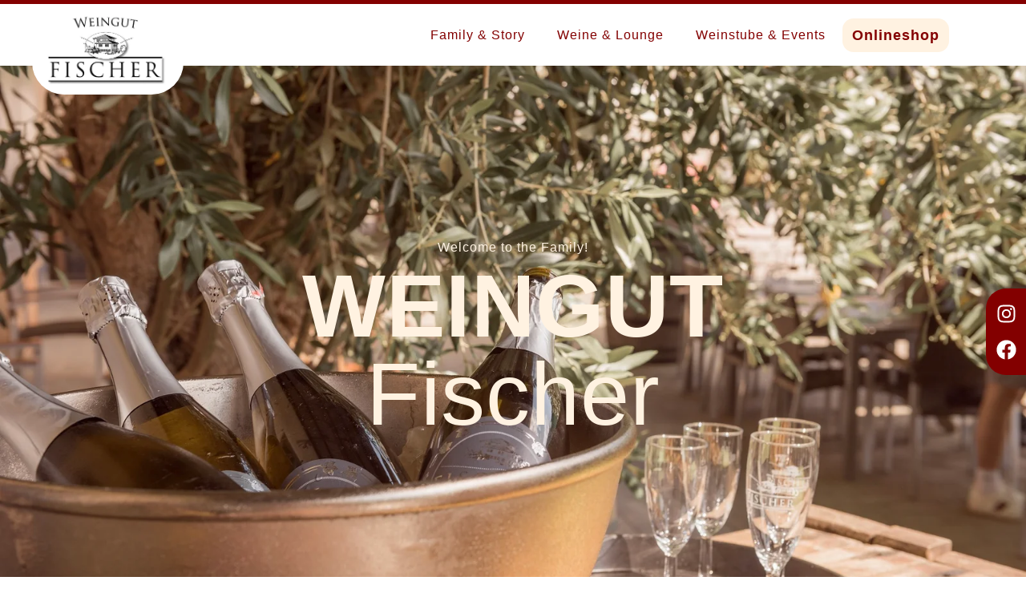

--- FILE ---
content_type: text/html; charset=UTF-8
request_url: https://weingut-fischer.de/
body_size: 37658
content:
<!doctype html>
<html lang="de">
<head>
	<meta charset="UTF-8">
	<meta name="viewport" content="width=device-width, initial-scale=1">
	<link rel="profile" href="https://gmpg.org/xfn/11">
	<meta name='robots' content='index, follow, max-image-preview:large, max-snippet:-1, max-video-preview:-1' />

	<!-- This site is optimized with the Yoast SEO plugin v26.7 - https://yoast.com/wordpress/plugins/seo/ -->
	<title>Home page - Weingut Fischer</title>
	<link rel="canonical" href="https://weingut-fischer.de/" />
	<meta property="og:locale" content="de_DE" />
	<meta property="og:type" content="website" />
	<meta property="og:title" content="Home page - Weingut Fischer" />
	<meta property="og:description" content="Welcome to the Family! WEINGUT Fischer Wein ist Familie! Wein ist bei uns vor allem Eines: Familie. Die Wurzeln der Weinreben sind über Generationen hinweg gewachsen und bringen Weine hervor, die nicht nur Geschmack, sondern auch eine Geschichte zeigen. Jeder von ihnen hat einen eigenen Charakter und ist Mitglied in der Familie. Tradition und Moderne [&hellip;]" />
	<meta property="og:url" content="https://weingut-fischer.de/" />
	<meta property="og:site_name" content="Weingut Fischer" />
	<meta property="article:modified_time" content="2025-08-20T08:35:01+00:00" />
	<meta property="og:image" content="https://aquamarine-cormorant-845043.hostingersite.com/wp-content/uploads/2025/08/Weinflasche-Gruener-Veltliner-weingut-fischer.png" />
	<meta name="twitter:card" content="summary_large_image" />
	<script type="application/ld+json" class="yoast-schema-graph">{"@context":"https://schema.org","@graph":[{"@type":"WebPage","@id":"https://weingut-fischer.de/","url":"https://weingut-fischer.de/","name":"Home page - Weingut Fischer","isPartOf":{"@id":"https://weingut-fischer.de/#website"},"about":{"@id":"https://weingut-fischer.de/#organization"},"primaryImageOfPage":{"@id":"https://weingut-fischer.de/#primaryimage"},"image":{"@id":"https://weingut-fischer.de/#primaryimage"},"thumbnailUrl":"https://aquamarine-cormorant-845043.hostingersite.com/wp-content/uploads/2025/08/Weinflasche-Gruener-Veltliner-weingut-fischer.png","datePublished":"2024-09-03T00:44:16+00:00","dateModified":"2025-08-20T08:35:01+00:00","breadcrumb":{"@id":"https://weingut-fischer.de/#breadcrumb"},"inLanguage":"de","potentialAction":[{"@type":"ReadAction","target":["https://weingut-fischer.de/"]}]},{"@type":"ImageObject","inLanguage":"de","@id":"https://weingut-fischer.de/#primaryimage","url":"https://aquamarine-cormorant-845043.hostingersite.com/wp-content/uploads/2025/08/Weinflasche-Gruener-Veltliner-weingut-fischer.png","contentUrl":"https://aquamarine-cormorant-845043.hostingersite.com/wp-content/uploads/2025/08/Weinflasche-Gruener-Veltliner-weingut-fischer.png"},{"@type":"BreadcrumbList","@id":"https://weingut-fischer.de/#breadcrumb","itemListElement":[{"@type":"ListItem","position":1,"name":"Startseite"}]},{"@type":"WebSite","@id":"https://weingut-fischer.de/#website","url":"https://weingut-fischer.de/","name":"Weingut Fischer","description":"","publisher":{"@id":"https://weingut-fischer.de/#organization"},"potentialAction":[{"@type":"SearchAction","target":{"@type":"EntryPoint","urlTemplate":"https://weingut-fischer.de/?s={search_term_string}"},"query-input":{"@type":"PropertyValueSpecification","valueRequired":true,"valueName":"search_term_string"}}],"inLanguage":"de"},{"@type":"Organization","@id":"https://weingut-fischer.de/#organization","name":"Weingut Fischer","url":"https://weingut-fischer.de/","logo":{"@type":"ImageObject","inLanguage":"de","@id":"https://weingut-fischer.de/#/schema/logo/image/","url":"https://weingut-fischer.de/wp-content/uploads/2024/06/weingut-fischer-heilbronn-logo.jpg","contentUrl":"https://weingut-fischer.de/wp-content/uploads/2024/06/weingut-fischer-heilbronn-logo.jpg","width":648,"height":398,"caption":"Weingut Fischer"},"image":{"@id":"https://weingut-fischer.de/#/schema/logo/image/"}}]}</script>
	<!-- / Yoast SEO plugin. -->


<link rel="alternate" type="application/rss+xml" title="Weingut Fischer &raquo; Feed" href="https://weingut-fischer.de/feed" />
<link rel="alternate" type="application/rss+xml" title="Weingut Fischer &raquo; Kommentar-Feed" href="https://weingut-fischer.de/comments/feed" />
<link rel="alternate" title="oEmbed (JSON)" type="application/json+oembed" href="https://weingut-fischer.de/wp-json/oembed/1.0/embed?url=https%3A%2F%2Fweingut-fischer.de%2F" />
<link rel="alternate" title="oEmbed (XML)" type="text/xml+oembed" href="https://weingut-fischer.de/wp-json/oembed/1.0/embed?url=https%3A%2F%2Fweingut-fischer.de%2F&#038;format=xml" />
<style id='wp-img-auto-sizes-contain-inline-css'>
img:is([sizes=auto i],[sizes^="auto," i]){contain-intrinsic-size:3000px 1500px}
/*# sourceURL=wp-img-auto-sizes-contain-inline-css */
</style>

<style id='wp-emoji-styles-inline-css'>

	img.wp-smiley, img.emoji {
		display: inline !important;
		border: none !important;
		box-shadow: none !important;
		height: 1em !important;
		width: 1em !important;
		margin: 0 0.07em !important;
		vertical-align: -0.1em !important;
		background: none !important;
		padding: 0 !important;
	}
/*# sourceURL=wp-emoji-styles-inline-css */
</style>
<style id='global-styles-inline-css'>
:root{--wp--preset--aspect-ratio--square: 1;--wp--preset--aspect-ratio--4-3: 4/3;--wp--preset--aspect-ratio--3-4: 3/4;--wp--preset--aspect-ratio--3-2: 3/2;--wp--preset--aspect-ratio--2-3: 2/3;--wp--preset--aspect-ratio--16-9: 16/9;--wp--preset--aspect-ratio--9-16: 9/16;--wp--preset--color--black: #000000;--wp--preset--color--cyan-bluish-gray: #abb8c3;--wp--preset--color--white: #ffffff;--wp--preset--color--pale-pink: #f78da7;--wp--preset--color--vivid-red: #cf2e2e;--wp--preset--color--luminous-vivid-orange: #ff6900;--wp--preset--color--luminous-vivid-amber: #fcb900;--wp--preset--color--light-green-cyan: #7bdcb5;--wp--preset--color--vivid-green-cyan: #00d084;--wp--preset--color--pale-cyan-blue: #8ed1fc;--wp--preset--color--vivid-cyan-blue: #0693e3;--wp--preset--color--vivid-purple: #9b51e0;--wp--preset--gradient--vivid-cyan-blue-to-vivid-purple: linear-gradient(135deg,rgb(6,147,227) 0%,rgb(155,81,224) 100%);--wp--preset--gradient--light-green-cyan-to-vivid-green-cyan: linear-gradient(135deg,rgb(122,220,180) 0%,rgb(0,208,130) 100%);--wp--preset--gradient--luminous-vivid-amber-to-luminous-vivid-orange: linear-gradient(135deg,rgb(252,185,0) 0%,rgb(255,105,0) 100%);--wp--preset--gradient--luminous-vivid-orange-to-vivid-red: linear-gradient(135deg,rgb(255,105,0) 0%,rgb(207,46,46) 100%);--wp--preset--gradient--very-light-gray-to-cyan-bluish-gray: linear-gradient(135deg,rgb(238,238,238) 0%,rgb(169,184,195) 100%);--wp--preset--gradient--cool-to-warm-spectrum: linear-gradient(135deg,rgb(74,234,220) 0%,rgb(151,120,209) 20%,rgb(207,42,186) 40%,rgb(238,44,130) 60%,rgb(251,105,98) 80%,rgb(254,248,76) 100%);--wp--preset--gradient--blush-light-purple: linear-gradient(135deg,rgb(255,206,236) 0%,rgb(152,150,240) 100%);--wp--preset--gradient--blush-bordeaux: linear-gradient(135deg,rgb(254,205,165) 0%,rgb(254,45,45) 50%,rgb(107,0,62) 100%);--wp--preset--gradient--luminous-dusk: linear-gradient(135deg,rgb(255,203,112) 0%,rgb(199,81,192) 50%,rgb(65,88,208) 100%);--wp--preset--gradient--pale-ocean: linear-gradient(135deg,rgb(255,245,203) 0%,rgb(182,227,212) 50%,rgb(51,167,181) 100%);--wp--preset--gradient--electric-grass: linear-gradient(135deg,rgb(202,248,128) 0%,rgb(113,206,126) 100%);--wp--preset--gradient--midnight: linear-gradient(135deg,rgb(2,3,129) 0%,rgb(40,116,252) 100%);--wp--preset--font-size--small: 13px;--wp--preset--font-size--medium: 20px;--wp--preset--font-size--large: 36px;--wp--preset--font-size--x-large: 42px;--wp--preset--spacing--20: 0.44rem;--wp--preset--spacing--30: 0.67rem;--wp--preset--spacing--40: 1rem;--wp--preset--spacing--50: 1.5rem;--wp--preset--spacing--60: 2.25rem;--wp--preset--spacing--70: 3.38rem;--wp--preset--spacing--80: 5.06rem;--wp--preset--shadow--natural: 6px 6px 9px rgba(0, 0, 0, 0.2);--wp--preset--shadow--deep: 12px 12px 50px rgba(0, 0, 0, 0.4);--wp--preset--shadow--sharp: 6px 6px 0px rgba(0, 0, 0, 0.2);--wp--preset--shadow--outlined: 6px 6px 0px -3px rgb(255, 255, 255), 6px 6px rgb(0, 0, 0);--wp--preset--shadow--crisp: 6px 6px 0px rgb(0, 0, 0);}:root { --wp--style--global--content-size: 800px;--wp--style--global--wide-size: 1200px; }:where(body) { margin: 0; }.wp-site-blocks > .alignleft { float: left; margin-right: 2em; }.wp-site-blocks > .alignright { float: right; margin-left: 2em; }.wp-site-blocks > .aligncenter { justify-content: center; margin-left: auto; margin-right: auto; }:where(.wp-site-blocks) > * { margin-block-start: 24px; margin-block-end: 0; }:where(.wp-site-blocks) > :first-child { margin-block-start: 0; }:where(.wp-site-blocks) > :last-child { margin-block-end: 0; }:root { --wp--style--block-gap: 24px; }:root :where(.is-layout-flow) > :first-child{margin-block-start: 0;}:root :where(.is-layout-flow) > :last-child{margin-block-end: 0;}:root :where(.is-layout-flow) > *{margin-block-start: 24px;margin-block-end: 0;}:root :where(.is-layout-constrained) > :first-child{margin-block-start: 0;}:root :where(.is-layout-constrained) > :last-child{margin-block-end: 0;}:root :where(.is-layout-constrained) > *{margin-block-start: 24px;margin-block-end: 0;}:root :where(.is-layout-flex){gap: 24px;}:root :where(.is-layout-grid){gap: 24px;}.is-layout-flow > .alignleft{float: left;margin-inline-start: 0;margin-inline-end: 2em;}.is-layout-flow > .alignright{float: right;margin-inline-start: 2em;margin-inline-end: 0;}.is-layout-flow > .aligncenter{margin-left: auto !important;margin-right: auto !important;}.is-layout-constrained > .alignleft{float: left;margin-inline-start: 0;margin-inline-end: 2em;}.is-layout-constrained > .alignright{float: right;margin-inline-start: 2em;margin-inline-end: 0;}.is-layout-constrained > .aligncenter{margin-left: auto !important;margin-right: auto !important;}.is-layout-constrained > :where(:not(.alignleft):not(.alignright):not(.alignfull)){max-width: var(--wp--style--global--content-size);margin-left: auto !important;margin-right: auto !important;}.is-layout-constrained > .alignwide{max-width: var(--wp--style--global--wide-size);}body .is-layout-flex{display: flex;}.is-layout-flex{flex-wrap: wrap;align-items: center;}.is-layout-flex > :is(*, div){margin: 0;}body .is-layout-grid{display: grid;}.is-layout-grid > :is(*, div){margin: 0;}body{padding-top: 0px;padding-right: 0px;padding-bottom: 0px;padding-left: 0px;}a:where(:not(.wp-element-button)){text-decoration: underline;}:root :where(.wp-element-button, .wp-block-button__link){background-color: #32373c;border-width: 0;color: #fff;font-family: inherit;font-size: inherit;font-style: inherit;font-weight: inherit;letter-spacing: inherit;line-height: inherit;padding-top: calc(0.667em + 2px);padding-right: calc(1.333em + 2px);padding-bottom: calc(0.667em + 2px);padding-left: calc(1.333em + 2px);text-decoration: none;text-transform: inherit;}.has-black-color{color: var(--wp--preset--color--black) !important;}.has-cyan-bluish-gray-color{color: var(--wp--preset--color--cyan-bluish-gray) !important;}.has-white-color{color: var(--wp--preset--color--white) !important;}.has-pale-pink-color{color: var(--wp--preset--color--pale-pink) !important;}.has-vivid-red-color{color: var(--wp--preset--color--vivid-red) !important;}.has-luminous-vivid-orange-color{color: var(--wp--preset--color--luminous-vivid-orange) !important;}.has-luminous-vivid-amber-color{color: var(--wp--preset--color--luminous-vivid-amber) !important;}.has-light-green-cyan-color{color: var(--wp--preset--color--light-green-cyan) !important;}.has-vivid-green-cyan-color{color: var(--wp--preset--color--vivid-green-cyan) !important;}.has-pale-cyan-blue-color{color: var(--wp--preset--color--pale-cyan-blue) !important;}.has-vivid-cyan-blue-color{color: var(--wp--preset--color--vivid-cyan-blue) !important;}.has-vivid-purple-color{color: var(--wp--preset--color--vivid-purple) !important;}.has-black-background-color{background-color: var(--wp--preset--color--black) !important;}.has-cyan-bluish-gray-background-color{background-color: var(--wp--preset--color--cyan-bluish-gray) !important;}.has-white-background-color{background-color: var(--wp--preset--color--white) !important;}.has-pale-pink-background-color{background-color: var(--wp--preset--color--pale-pink) !important;}.has-vivid-red-background-color{background-color: var(--wp--preset--color--vivid-red) !important;}.has-luminous-vivid-orange-background-color{background-color: var(--wp--preset--color--luminous-vivid-orange) !important;}.has-luminous-vivid-amber-background-color{background-color: var(--wp--preset--color--luminous-vivid-amber) !important;}.has-light-green-cyan-background-color{background-color: var(--wp--preset--color--light-green-cyan) !important;}.has-vivid-green-cyan-background-color{background-color: var(--wp--preset--color--vivid-green-cyan) !important;}.has-pale-cyan-blue-background-color{background-color: var(--wp--preset--color--pale-cyan-blue) !important;}.has-vivid-cyan-blue-background-color{background-color: var(--wp--preset--color--vivid-cyan-blue) !important;}.has-vivid-purple-background-color{background-color: var(--wp--preset--color--vivid-purple) !important;}.has-black-border-color{border-color: var(--wp--preset--color--black) !important;}.has-cyan-bluish-gray-border-color{border-color: var(--wp--preset--color--cyan-bluish-gray) !important;}.has-white-border-color{border-color: var(--wp--preset--color--white) !important;}.has-pale-pink-border-color{border-color: var(--wp--preset--color--pale-pink) !important;}.has-vivid-red-border-color{border-color: var(--wp--preset--color--vivid-red) !important;}.has-luminous-vivid-orange-border-color{border-color: var(--wp--preset--color--luminous-vivid-orange) !important;}.has-luminous-vivid-amber-border-color{border-color: var(--wp--preset--color--luminous-vivid-amber) !important;}.has-light-green-cyan-border-color{border-color: var(--wp--preset--color--light-green-cyan) !important;}.has-vivid-green-cyan-border-color{border-color: var(--wp--preset--color--vivid-green-cyan) !important;}.has-pale-cyan-blue-border-color{border-color: var(--wp--preset--color--pale-cyan-blue) !important;}.has-vivid-cyan-blue-border-color{border-color: var(--wp--preset--color--vivid-cyan-blue) !important;}.has-vivid-purple-border-color{border-color: var(--wp--preset--color--vivid-purple) !important;}.has-vivid-cyan-blue-to-vivid-purple-gradient-background{background: var(--wp--preset--gradient--vivid-cyan-blue-to-vivid-purple) !important;}.has-light-green-cyan-to-vivid-green-cyan-gradient-background{background: var(--wp--preset--gradient--light-green-cyan-to-vivid-green-cyan) !important;}.has-luminous-vivid-amber-to-luminous-vivid-orange-gradient-background{background: var(--wp--preset--gradient--luminous-vivid-amber-to-luminous-vivid-orange) !important;}.has-luminous-vivid-orange-to-vivid-red-gradient-background{background: var(--wp--preset--gradient--luminous-vivid-orange-to-vivid-red) !important;}.has-very-light-gray-to-cyan-bluish-gray-gradient-background{background: var(--wp--preset--gradient--very-light-gray-to-cyan-bluish-gray) !important;}.has-cool-to-warm-spectrum-gradient-background{background: var(--wp--preset--gradient--cool-to-warm-spectrum) !important;}.has-blush-light-purple-gradient-background{background: var(--wp--preset--gradient--blush-light-purple) !important;}.has-blush-bordeaux-gradient-background{background: var(--wp--preset--gradient--blush-bordeaux) !important;}.has-luminous-dusk-gradient-background{background: var(--wp--preset--gradient--luminous-dusk) !important;}.has-pale-ocean-gradient-background{background: var(--wp--preset--gradient--pale-ocean) !important;}.has-electric-grass-gradient-background{background: var(--wp--preset--gradient--electric-grass) !important;}.has-midnight-gradient-background{background: var(--wp--preset--gradient--midnight) !important;}.has-small-font-size{font-size: var(--wp--preset--font-size--small) !important;}.has-medium-font-size{font-size: var(--wp--preset--font-size--medium) !important;}.has-large-font-size{font-size: var(--wp--preset--font-size--large) !important;}.has-x-large-font-size{font-size: var(--wp--preset--font-size--x-large) !important;}
:root :where(.wp-block-pullquote){font-size: 1.5em;line-height: 1.6;}
/*# sourceURL=global-styles-inline-css */
</style>
<link rel='stylesheet' id='hello-elementor-css' href='https://weingut-fischer.de/wp-content/themes/hello-elementor/assets/css/reset.css?ver=3.4.5' media='all' />
<link rel='stylesheet' id='hello-elementor-theme-style-css' href='https://weingut-fischer.de/wp-content/themes/hello-elementor/assets/css/theme.css?ver=3.4.5' media='all' />
<link rel='stylesheet' id='hello-elementor-header-footer-css' href='https://weingut-fischer.de/wp-content/themes/hello-elementor/assets/css/header-footer.css?ver=3.4.5' media='all' />
<link rel='stylesheet' id='elementor-frontend-css' href='https://weingut-fischer.de/wp-content/plugins/elementor/assets/css/frontend.min.css?ver=3.34.1' media='all' />
<link rel='stylesheet' id='elementor-post-52-css' href='https://weingut-fischer.de/wp-content/uploads/elementor/css/post-52.css?ver=1768754902' media='all' />
<link rel='stylesheet' id='widget-image-css' href='https://weingut-fischer.de/wp-content/plugins/elementor/assets/css/widget-image.min.css?ver=3.34.1' media='all' />
<link rel='stylesheet' id='widget-nav-menu-css' href='https://weingut-fischer.de/wp-content/plugins/elementor-pro/assets/css/widget-nav-menu.min.css?ver=3.34.0' media='all' />
<link rel='stylesheet' id='e-animation-grow-css' href='https://weingut-fischer.de/wp-content/plugins/elementor/assets/lib/animations/styles/e-animation-grow.min.css?ver=3.34.1' media='all' />
<link rel='stylesheet' id='widget-social-icons-css' href='https://weingut-fischer.de/wp-content/plugins/elementor/assets/css/widget-social-icons.min.css?ver=3.34.1' media='all' />
<link rel='stylesheet' id='e-apple-webkit-css' href='https://weingut-fischer.de/wp-content/plugins/elementor/assets/css/conditionals/apple-webkit.min.css?ver=3.34.1' media='all' />
<link rel='stylesheet' id='e-sticky-css' href='https://weingut-fischer.de/wp-content/plugins/elementor-pro/assets/css/modules/sticky.min.css?ver=3.34.0' media='all' />
<link rel='stylesheet' id='widget-heading-css' href='https://weingut-fischer.de/wp-content/plugins/elementor/assets/css/widget-heading.min.css?ver=3.34.1' media='all' />
<link rel='stylesheet' id='widget-form-css' href='https://weingut-fischer.de/wp-content/plugins/elementor-pro/assets/css/widget-form.min.css?ver=3.34.0' media='all' />
<link rel='stylesheet' id='e-motion-fx-css' href='https://weingut-fischer.de/wp-content/plugins/elementor-pro/assets/css/modules/motion-fx.min.css?ver=3.34.0' media='all' />
<link rel='stylesheet' id='widget-google_maps-css' href='https://weingut-fischer.de/wp-content/plugins/elementor/assets/css/widget-google_maps.min.css?ver=3.34.1' media='all' />
<link rel='stylesheet' id='e-animation-fadeIn-css' href='https://weingut-fischer.de/wp-content/plugins/elementor/assets/lib/animations/styles/fadeIn.min.css?ver=3.34.1' media='all' />
<link rel='stylesheet' id='e-popup-css' href='https://weingut-fischer.de/wp-content/plugins/elementor-pro/assets/css/conditionals/popup.min.css?ver=3.34.0' media='all' />
<link rel='stylesheet' id='e-animation-fadeInUp-css' href='https://weingut-fischer.de/wp-content/plugins/elementor/assets/lib/animations/styles/fadeInUp.min.css?ver=3.34.1' media='all' />
<link rel='stylesheet' id='swiper-css' href='https://weingut-fischer.de/wp-content/plugins/elementor/assets/lib/swiper/v8/css/swiper.min.css?ver=8.4.5' media='all' />
<link rel='stylesheet' id='e-swiper-css' href='https://weingut-fischer.de/wp-content/plugins/elementor/assets/css/conditionals/e-swiper.min.css?ver=3.34.1' media='all' />
<link rel='stylesheet' id='e-animation-fadeInDown-css' href='https://weingut-fischer.de/wp-content/plugins/elementor/assets/lib/animations/styles/fadeInDown.min.css?ver=3.34.1' media='all' />
<link rel='stylesheet' id='widget-slides-css' href='https://weingut-fischer.de/wp-content/plugins/elementor-pro/assets/css/widget-slides.min.css?ver=3.34.0' media='all' />
<link rel='stylesheet' id='widget-spacer-css' href='https://weingut-fischer.de/wp-content/plugins/elementor/assets/css/widget-spacer.min.css?ver=3.34.1' media='all' />
<link rel='stylesheet' id='widget-pp-instagram-feed-css' href='https://weingut-fischer.de/wp-content/plugins/powerpack-lite-for-elementor/assets/css/min/widget-instagram-feed.min.css?ver=2.9.8' media='all' />
<link rel='stylesheet' id='pp-swiper-css' href='https://weingut-fischer.de/wp-content/plugins/powerpack-lite-for-elementor/assets/css/min/pp-swiper.min.css?ver=2.9.8' media='all' />
<link rel='stylesheet' id='widget-pp-logo-carousel-css' href='https://weingut-fischer.de/wp-content/plugins/powerpack-lite-for-elementor/assets/css/min/widget-logo-carousel.min.css?ver=2.9.8' media='all' />
<link rel='stylesheet' id='widget-menu-anchor-css' href='https://weingut-fischer.de/wp-content/plugins/elementor/assets/css/widget-menu-anchor.min.css?ver=3.34.1' media='all' />
<link rel='stylesheet' id='elementor-post-1743-css' href='https://weingut-fischer.de/wp-content/uploads/elementor/css/post-1743.css?ver=1768754991' media='all' />
<link rel='stylesheet' id='elementor-post-54-css' href='https://weingut-fischer.de/wp-content/uploads/elementor/css/post-54.css?ver=1768754902' media='all' />
<link rel='stylesheet' id='elementor-post-57-css' href='https://weingut-fischer.de/wp-content/uploads/elementor/css/post-57.css?ver=1768754902' media='all' />
<link rel='stylesheet' id='elementor-post-13-css' href='https://weingut-fischer.de/wp-content/uploads/elementor/css/post-13.css?ver=1768754902' media='all' />
<link rel='stylesheet' id='elementor-post-1640-css' href='https://weingut-fischer.de/wp-content/uploads/elementor/css/post-1640.css?ver=1768754902' media='all' />
<link rel='stylesheet' id='elementor-post-1494-css' href='https://weingut-fischer.de/wp-content/uploads/elementor/css/post-1494.css?ver=1768754902' media='all' />
<script id="jquery-core-js-extra">
var pp = {"ajax_url":"https://weingut-fischer.de/wp-admin/admin-ajax.php"};
//# sourceURL=jquery-core-js-extra
</script>
<script src="https://weingut-fischer.de/wp-includes/js/jquery/jquery.min.js?ver=3.7.1" id="jquery-core-js"></script>
<script src="https://weingut-fischer.de/wp-includes/js/jquery/jquery-migrate.min.js?ver=3.4.1" id="jquery-migrate-js"></script>
<link rel="https://api.w.org/" href="https://weingut-fischer.de/wp-json/" /><link rel="alternate" title="JSON" type="application/json" href="https://weingut-fischer.de/wp-json/wp/v2/pages/1743" /><link rel="EditURI" type="application/rsd+xml" title="RSD" href="https://weingut-fischer.de/xmlrpc.php?rsd" />
<meta name="generator" content="WordPress 6.9" />
<link rel='shortlink' href='https://weingut-fischer.de/' />
<meta name="generator" content="Elementor 3.34.1; features: e_font_icon_svg, additional_custom_breakpoints; settings: css_print_method-external, google_font-disabled, font_display-swap">
			<style>
				.e-con.e-parent:nth-of-type(n+4):not(.e-lazyloaded):not(.e-no-lazyload),
				.e-con.e-parent:nth-of-type(n+4):not(.e-lazyloaded):not(.e-no-lazyload) * {
					background-image: none !important;
				}
				@media screen and (max-height: 1024px) {
					.e-con.e-parent:nth-of-type(n+3):not(.e-lazyloaded):not(.e-no-lazyload),
					.e-con.e-parent:nth-of-type(n+3):not(.e-lazyloaded):not(.e-no-lazyload) * {
						background-image: none !important;
					}
				}
				@media screen and (max-height: 640px) {
					.e-con.e-parent:nth-of-type(n+2):not(.e-lazyloaded):not(.e-no-lazyload),
					.e-con.e-parent:nth-of-type(n+2):not(.e-lazyloaded):not(.e-no-lazyload) * {
						background-image: none !important;
					}
				}
			</style>
			<link rel="icon" href="https://weingut-fischer.de/wp-content/uploads/2024/06/weingut-fischer-heilbronn-logo-150x150.jpg" sizes="32x32" />
<link rel="icon" href="https://weingut-fischer.de/wp-content/uploads/2024/06/weingut-fischer-heilbronn-logo.jpg" sizes="192x192" />
<link rel="apple-touch-icon" href="https://weingut-fischer.de/wp-content/uploads/2024/06/weingut-fischer-heilbronn-logo.jpg" />
<meta name="msapplication-TileImage" content="https://weingut-fischer.de/wp-content/uploads/2024/06/weingut-fischer-heilbronn-logo.jpg" />
</head>
<body class="home wp-singular page-template-default page page-id-1743 wp-custom-logo wp-embed-responsive wp-theme-hello-elementor hello-elementor-default elementor-default elementor-kit-52 elementor-page elementor-page-1743 elementor-page-13">


<a class="skip-link screen-reader-text" href="#content">Zum Inhalt springen</a>

		<header data-elementor-type="header" data-elementor-id="54" class="elementor elementor-54 elementor-location-header" data-elementor-post-type="elementor_library">
			<div class="elementor-element elementor-element-9dccb00 elementor-hidden-mobile elementor-hidden-tablet e-flex e-con-boxed e-con e-parent" data-id="9dccb00" data-element_type="container" data-settings="{&quot;background_background&quot;:&quot;classic&quot;,&quot;sticky&quot;:&quot;top&quot;,&quot;sticky_on&quot;:[&quot;desktop&quot;,&quot;tablet&quot;,&quot;mobile&quot;],&quot;sticky_offset&quot;:0,&quot;sticky_effects_offset&quot;:0,&quot;sticky_anchor_link_offset&quot;:0}">
					<div class="e-con-inner">
		<div class="elementor-element elementor-element-1efcc35 e-con-full e-flex e-con e-child" data-id="1efcc35" data-element_type="container" data-settings="{&quot;background_background&quot;:&quot;classic&quot;}">
				<div class="elementor-element elementor-element-2501ee2 elementor-widget elementor-widget-theme-site-logo elementor-widget-image" data-id="2501ee2" data-element_type="widget" data-widget_type="theme-site-logo.default">
				<div class="elementor-widget-container">
											<a href="https://weingut-fischer.de">
			<img width="648" height="398" src="https://weingut-fischer.de/wp-content/uploads/2024/06/weingut-fischer-heilbronn-logo.jpg" class="attachment-full size-full wp-image-1118" alt="" srcset="https://weingut-fischer.de/wp-content/uploads/2024/06/weingut-fischer-heilbronn-logo.jpg 648w, https://weingut-fischer.de/wp-content/uploads/2024/06/weingut-fischer-heilbronn-logo-300x184.jpg 300w" sizes="(max-width: 648px) 100vw, 648px" />				</a>
											</div>
				</div>
				</div>
		<div class="elementor-element elementor-element-7ec84e3 e-con-full e-flex e-con e-child" data-id="7ec84e3" data-element_type="container">
				<div class="elementor-element elementor-element-46b2481 elementor-nav-menu__align-end elementor-nav-menu--dropdown-tablet elementor-nav-menu__text-align-aside elementor-nav-menu--toggle elementor-nav-menu--burger elementor-widget elementor-widget-nav-menu" data-id="46b2481" data-element_type="widget" data-settings="{&quot;layout&quot;:&quot;horizontal&quot;,&quot;submenu_icon&quot;:{&quot;value&quot;:&quot;&lt;svg aria-hidden=\&quot;true\&quot; class=\&quot;e-font-icon-svg e-fas-caret-down\&quot; viewBox=\&quot;0 0 320 512\&quot; xmlns=\&quot;http:\/\/www.w3.org\/2000\/svg\&quot;&gt;&lt;path d=\&quot;M31.3 192h257.3c17.8 0 26.7 21.5 14.1 34.1L174.1 354.8c-7.8 7.8-20.5 7.8-28.3 0L17.2 226.1C4.6 213.5 13.5 192 31.3 192z\&quot;&gt;&lt;\/path&gt;&lt;\/svg&gt;&quot;,&quot;library&quot;:&quot;fa-solid&quot;},&quot;toggle&quot;:&quot;burger&quot;}" data-widget_type="nav-menu.default">
				<div class="elementor-widget-container">
								<nav aria-label="Menü" class="elementor-nav-menu--main elementor-nav-menu__container elementor-nav-menu--layout-horizontal e--pointer-background e--animation-fade">
				<ul id="menu-1-46b2481" class="elementor-nav-menu"><li class="menu-item menu-item-type-post_type menu-item-object-page menu-item-349"><a href="https://weingut-fischer.de/family-story" class="elementor-item">Family &#038; Story</a></li>
<li class="menu-item menu-item-type-post_type menu-item-object-page menu-item-348"><a href="https://weingut-fischer.de/weine-lounge" class="elementor-item">Weine &#038; Lounge</a></li>
<li class="menu-item menu-item-type-post_type menu-item-object-page menu-item-347"><a href="https://weingut-fischer.de/weinstube-events" class="elementor-item">Weinstube &#038; Events</a></li>
</ul>			</nav>
					<div class="elementor-menu-toggle" role="button" tabindex="0" aria-label="Menü Umschalter" aria-expanded="false">
			<svg aria-hidden="true" role="presentation" class="elementor-menu-toggle__icon--open e-font-icon-svg e-eicon-menu-bar" viewBox="0 0 1000 1000" xmlns="http://www.w3.org/2000/svg"><path d="M104 333H896C929 333 958 304 958 271S929 208 896 208H104C71 208 42 237 42 271S71 333 104 333ZM104 583H896C929 583 958 554 958 521S929 458 896 458H104C71 458 42 487 42 521S71 583 104 583ZM104 833H896C929 833 958 804 958 771S929 708 896 708H104C71 708 42 737 42 771S71 833 104 833Z"></path></svg><svg aria-hidden="true" role="presentation" class="elementor-menu-toggle__icon--close e-font-icon-svg e-eicon-close" viewBox="0 0 1000 1000" xmlns="http://www.w3.org/2000/svg"><path d="M742 167L500 408 258 167C246 154 233 150 217 150 196 150 179 158 167 167 154 179 150 196 150 212 150 229 154 242 171 254L408 500 167 742C138 771 138 800 167 829 196 858 225 858 254 829L496 587 738 829C750 842 767 846 783 846 800 846 817 842 829 829 842 817 846 804 846 783 846 767 842 750 829 737L588 500 833 258C863 229 863 200 833 171 804 137 775 137 742 167Z"></path></svg>		</div>
					<nav class="elementor-nav-menu--dropdown elementor-nav-menu__container" aria-hidden="true">
				<ul id="menu-2-46b2481" class="elementor-nav-menu"><li class="menu-item menu-item-type-post_type menu-item-object-page menu-item-349"><a href="https://weingut-fischer.de/family-story" class="elementor-item" tabindex="-1">Family &#038; Story</a></li>
<li class="menu-item menu-item-type-post_type menu-item-object-page menu-item-348"><a href="https://weingut-fischer.de/weine-lounge" class="elementor-item" tabindex="-1">Weine &#038; Lounge</a></li>
<li class="menu-item menu-item-type-post_type menu-item-object-page menu-item-347"><a href="https://weingut-fischer.de/weinstube-events" class="elementor-item" tabindex="-1">Weinstube &#038; Events</a></li>
</ul>			</nav>
						</div>
				</div>
				<div class="elementor-element elementor-element-d3b2e98 elementor-widget__width-initial elementor-fixed elementor-hidden-tablet elementor-shape-rounded elementor-grid-0 e-grid-align-center elementor-widget elementor-widget-social-icons" data-id="d3b2e98" data-element_type="widget" data-settings="{&quot;_position&quot;:&quot;fixed&quot;}" data-widget_type="social-icons.default">
				<div class="elementor-widget-container">
							<div class="elementor-social-icons-wrapper elementor-grid" role="list">
							<span class="elementor-grid-item" role="listitem">
					<a class="elementor-icon elementor-social-icon elementor-social-icon-instagram elementor-animation-grow elementor-repeater-item-b940523" href="https://www.instagram.com/weingut_fischer/" target="_blank">
						<span class="elementor-screen-only">Instagram</span>
						<svg aria-hidden="true" class="e-font-icon-svg e-fab-instagram" viewBox="0 0 448 512" xmlns="http://www.w3.org/2000/svg"><path d="M224.1 141c-63.6 0-114.9 51.3-114.9 114.9s51.3 114.9 114.9 114.9S339 319.5 339 255.9 287.7 141 224.1 141zm0 189.6c-41.1 0-74.7-33.5-74.7-74.7s33.5-74.7 74.7-74.7 74.7 33.5 74.7 74.7-33.6 74.7-74.7 74.7zm146.4-194.3c0 14.9-12 26.8-26.8 26.8-14.9 0-26.8-12-26.8-26.8s12-26.8 26.8-26.8 26.8 12 26.8 26.8zm76.1 27.2c-1.7-35.9-9.9-67.7-36.2-93.9-26.2-26.2-58-34.4-93.9-36.2-37-2.1-147.9-2.1-184.9 0-35.8 1.7-67.6 9.9-93.9 36.1s-34.4 58-36.2 93.9c-2.1 37-2.1 147.9 0 184.9 1.7 35.9 9.9 67.7 36.2 93.9s58 34.4 93.9 36.2c37 2.1 147.9 2.1 184.9 0 35.9-1.7 67.7-9.9 93.9-36.2 26.2-26.2 34.4-58 36.2-93.9 2.1-37 2.1-147.8 0-184.8zM398.8 388c-7.8 19.6-22.9 34.7-42.6 42.6-29.5 11.7-99.5 9-132.1 9s-102.7 2.6-132.1-9c-19.6-7.8-34.7-22.9-42.6-42.6-11.7-29.5-9-99.5-9-132.1s-2.6-102.7 9-132.1c7.8-19.6 22.9-34.7 42.6-42.6 29.5-11.7 99.5-9 132.1-9s102.7-2.6 132.1 9c19.6 7.8 34.7 22.9 42.6 42.6 11.7 29.5 9 99.5 9 132.1s2.7 102.7-9 132.1z"></path></svg>					</a>
				</span>
							<span class="elementor-grid-item" role="listitem">
					<a class="elementor-icon elementor-social-icon elementor-social-icon-facebook elementor-animation-grow elementor-repeater-item-d55dde0" href="https://www.facebook.com/weingutfischer.hn" target="_blank">
						<span class="elementor-screen-only">Facebook</span>
						<svg aria-hidden="true" class="e-font-icon-svg e-fab-facebook" viewBox="0 0 512 512" xmlns="http://www.w3.org/2000/svg"><path d="M504 256C504 119 393 8 256 8S8 119 8 256c0 123.78 90.69 226.38 209.25 245V327.69h-63V256h63v-54.64c0-62.15 37-96.48 93.67-96.48 27.14 0 55.52 4.84 55.52 4.84v61h-31.28c-30.8 0-40.41 19.12-40.41 38.73V256h68.78l-11 71.69h-57.78V501C413.31 482.38 504 379.78 504 256z"></path></svg>					</a>
				</span>
					</div>
						</div>
				</div>
				</div>
		<div class="elementor-element elementor-element-faebd88 e-con-full e-flex e-con e-child" data-id="faebd88" data-element_type="container">
				<div class="elementor-element elementor-element-811b41f elementor-widget elementor-widget-button" data-id="811b41f" data-element_type="widget" data-widget_type="button.default">
				<div class="elementor-widget-container">
									<div class="elementor-button-wrapper">
					<a class="elementor-button elementor-button-link elementor-size-sm" href="https://shop.weingut-fischer.de/" target="_blank">
						<span class="elementor-button-content-wrapper">
									<span class="elementor-button-text">Onlineshop</span>
					</span>
					</a>
				</div>
								</div>
				</div>
				</div>
					</div>
				</div>
		<div class="elementor-element elementor-element-d2c42e4 elementor-hidden-desktop e-flex e-con-boxed e-con e-parent" data-id="d2c42e4" data-element_type="container" data-settings="{&quot;background_background&quot;:&quot;classic&quot;,&quot;sticky&quot;:&quot;top&quot;,&quot;sticky_on&quot;:[&quot;desktop&quot;,&quot;tablet&quot;,&quot;mobile&quot;],&quot;sticky_offset&quot;:0,&quot;sticky_effects_offset&quot;:0,&quot;sticky_anchor_link_offset&quot;:0}">
					<div class="e-con-inner">
		<div class="elementor-element elementor-element-6006f95 e-con-full e-flex e-con e-child" data-id="6006f95" data-element_type="container" data-settings="{&quot;background_background&quot;:&quot;classic&quot;}">
				<div class="elementor-element elementor-element-299f2b6 elementor-widget elementor-widget-theme-site-logo elementor-widget-image" data-id="299f2b6" data-element_type="widget" data-widget_type="theme-site-logo.default">
				<div class="elementor-widget-container">
											<a href="https://weingut-fischer.de">
			<img width="648" height="398" src="https://weingut-fischer.de/wp-content/uploads/2024/06/weingut-fischer-heilbronn-logo.jpg" class="attachment-full size-full wp-image-1118" alt="" srcset="https://weingut-fischer.de/wp-content/uploads/2024/06/weingut-fischer-heilbronn-logo.jpg 648w, https://weingut-fischer.de/wp-content/uploads/2024/06/weingut-fischer-heilbronn-logo-300x184.jpg 300w" sizes="(max-width: 648px) 100vw, 648px" />				</a>
											</div>
				</div>
				</div>
		<div class="elementor-element elementor-element-7bfdc09 e-con-full e-flex e-con e-child" data-id="7bfdc09" data-element_type="container">
				<div class="elementor-element elementor-element-14e2fbd elementor-mobile-align-center elementor-widget elementor-widget-button" data-id="14e2fbd" data-element_type="widget" data-widget_type="button.default">
				<div class="elementor-widget-container">
									<div class="elementor-button-wrapper">
					<a class="elementor-button elementor-button-link elementor-size-sm" href="https://shop.weingut-fischer.de/" target="_blank">
						<span class="elementor-button-content-wrapper">
									<span class="elementor-button-text">Onlineshop</span>
					</span>
					</a>
				</div>
								</div>
				</div>
				</div>
		<div class="elementor-element elementor-element-729b783 e-con-full e-flex e-con e-child" data-id="729b783" data-element_type="container">
				<div class="elementor-element elementor-element-7accfc6 elementor-widget elementor-widget-ucaddon_fullscreen_navigation_menu" data-id="7accfc6" data-element_type="widget" data-widget_type="ucaddon_fullscreen_navigation_menu.default">
				<div class="elementor-widget-container">
					
<!-- start Fullscreen Menu -->
		<link id='font-awesome-css' href='https://weingut-fischer.de/wp-content/plugins/unlimited-elements-for-elementor/assets_libraries/font-awesome6/fontawesome-all.min.css' type='text/css' rel='stylesheet' >
		<link id='font-awesome-4-shim-css' href='https://weingut-fischer.de/wp-content/plugins/unlimited-elements-for-elementor/assets_libraries/font-awesome6/fontawesome-v4-shims.min.css' type='text/css' rel='stylesheet' >

<style>/* widget: Fullscreen Menu */

.elementor-sticky{
	overflow: visible !important;
}


  body.menu-opened,
  html.menu-opened{
  	overflow: hidden;
  }	 
	


#uc_fullscreen_navigation_menu_elementor_7accfc6 * {
  box-sizing: border-box;
}
#uc_fullscreen_navigation_menu_elementor_7accfc6 a,
#uc_fullscreen_navigation_menu_elementor_7accfc6 a:visited,
#uc_fullscreen_navigation_menu_elementor_7accfc6 a:hover,
#uc_fullscreen_navigation_menu_elementor_7accfc6 a:active {
  text-decoration: none;
}


#uc_fullscreen_navigation_menu_elementor_7accfc6 .ue-input-wrapper
{
  position:relative;
  
}

#uc_fullscreen_navigation_menu_elementor_7accfc6 .ue-input-wrapper-align{
  display:flex;
}
#uc_fullscreen_navigation_menu_elementor_7accfc6 .ue_hamburger *{
  transition: all 200ms;
}
#uc_fullscreen_navigation_menu_elementor_7accfc6 .ue_hamburger_custom_open svg
{
  height:1em;
  width:1em;
}

#uc_fullscreen_navigation_menu_elementor_7accfc6 .ue_hamburger_custom_close svg
{
  height:1em;
  width:1em;
}


#uc_fullscreen_navigation_menu_elementor_7accfc6
{
  position:relative;
  z-index:99998;
}

#uc_fullscreen_navigation_menu_elementor_7accfc6 .checkbox-toggle {
  position: absolute;
  z-index: 100000000;
  cursor: pointer;
  opacity: 0;
  top:0px;
}

#uc_fullscreen_navigation_menu_elementor_7accfc6 .checkbox-toggle:checked + .ue_hamburger > div:after {
  opacity: 0;
}
#uc_fullscreen_navigation_menu_elementor_7accfc6.menu-opened .ue_menu {
  pointer-events: auto;
}
#uc_fullscreen_navigation_menu_elementor_7accfc6.menu-opened .ue_menu > div.ue_inner_menu {
      visibility: visible;
  -webkit-transition-duration: 0.75s;
          transition-duration: 0.75s;
}
#uc_fullscreen_navigation_menu_elementor_7accfc6.menu-opened .ue_menu > div.ue_inner_menu > div > div {
  opacity: 1;
  transition: opacity 0.4s ease 0.4s;
}

/* start open transition animations */
#uc_fullscreen_navigation_menu_elementor_7accfc6 .ue_menu .ue_inner_menu {
transform: scale(0);
}
#uc_fullscreen_navigation_menu_elementor_7accfc6.menu-opened .ue_menu > div.ue_inner_menu {
  -webkit-transform: scale(1);
          transform: scale(1);
  -webkit-transition-duration: 0.75s;
          transition-duration: 0.75s;
}
	

	

	

	

	

	

	

	

	
/* end open transition animations */

#uc_fullscreen_navigation_menu_elementor_7accfc6 .ue_hamburger {
  top: 0;
  cursor: pointer;
  transition: 0.4s;
  backface-visibility: hidden;
  display: flex;
  align-items: center;
  justify-content: center;
  position:absolute;
  z-index:99999999;
}

#uc_fullscreen_navigation_menu_elementor_7accfc6 .checkbox-toggle:checked + .ue_hamburger > div {
          transform: rotate(135deg);
}
#uc_fullscreen_navigation_menu_elementor_7accfc6 .checkbox-toggle:checked + .ue_hamburger > div:before,
#uc_fullscreen_navigation_menu_elementor_7accfc6 .checkbox-toggle:checked + .ue_hamburger > div:after {
  top: 0;
  -webkit-transform: rotate(90deg);
          transform: rotate(90deg);
}
#uc_fullscreen_navigation_menu_elementor_7accfc6 .checkbox-toggle:checked:hover + .ue_hamburger > div {
          transform: rotate(225deg);
}
#uc_fullscreen_navigation_menu_elementor_7accfc6 .ue_hamburger > div {
  position: relative;
  -webkit-box-flex: 0;
          flex: none;
  width: 100%;
  height: 2px;
  transition: all 0.4s ease;
  display: flex;
          align-items: center;
          justify-content: center;
  background-color:#830000;
}

#uc_fullscreen_navigation_menu_elementor_7accfc6 .checkbox-toggle:checked + .ue_hamburger > div {
          color:#830000;
          background-color:;
}

#uc_fullscreen_navigation_menu_elementor_7accfc6 input:hover + .ue_hamburger > div
{
  background-color:#FFFFFF;
}

#uc_fullscreen_navigation_menu_elementor_7accfc6 .ue_hamburger > div:before,
#uc_fullscreen_navigation_menu_elementor_7accfc6 .ue_hamburger > div:after {
  content: '';
  position: absolute;
  z-index: 1;
  top: -10px;
  left: 0;
  width: 100%;
  height: 2px;
  background: inherit;
}
	
#uc_fullscreen_navigation_menu_elementor_7accfc6 .ue_hamburger > div:after {
  top: 10px;
}



#uc_fullscreen_navigation_menu_elementor_7accfc6 .ue_menu {
  position: fixed;
  top: 0;
  left: 0;
  width: 100%;
  pointer-events: none;
  visibility: hidden;       
  backface-visibility: hidden;
  outline: none;
  display: flex;
  align-items: center;
  justify-content: center;
}

/* start protection from doubled fixed section in elementor */
.uc-hidden #uc_fullscreen_navigation_menu_elementor_7accfc6 .ue_menu{
   opacity: 0;
   pointer-events: none;
}
.uc-visible #uc_fullscreen_navigation_menu_elementor_7accfc6 .ue_menu{
   opacity: 1;
   pointer-events: all;
}
/* end protection from doubled fixed section in elementor */

#uc_fullscreen_navigation_menu_elementor_7accfc6 .ue_menu .ue_inner_menu {
  color: #fff;
  transition: all 0.4s ease;
  height: 100vh;
  overflow-y: auto;
  overflow-x: hidden;
  display: flex;
}
#uc_fullscreen_navigation_menu_elementor_7accfc6 .ue_inner_menu-box{
    margin-top: auto;
  	
  margin-bottom: auto;
  width: 100vw;
  flex: none;
  backface-visibility: hidden;
  display: flex;
  flex-direction: column;
  align-items: center;
}
#uc_fullscreen_navigation_menu_elementor_7accfc6 .ue_menu > div > div > div {
  max-width: 90vw;
  width: 100%;
  opacity: 0;
  -webkit-transition: opacity 0.4s ease;
  transition: opacity 0.4s ease;
  overflow-y: auto;
  flex: none;
  display: flex;
  align-items: center;
}
#uc_fullscreen_navigation_menu_elementor_7accfc6 ul:not(#uc_fullscreen_navigation_menu_elementor_7accfc6 section ul) {
  list-style: none;
  margin: 0;
  display: block;
  padding:0px;
}
#uc_fullscreen_navigation_menu_elementor_7accfc6 .ue_menu  div  div  ul li {
  padding: 0;
  display: block;
}
#uc_fullscreen_navigation_menu_elementor_7accfc6 .ue_menu  div  div  ul  li a {
  position: relative;
  display: inline-flex;
  align-items: center;
  cursor: pointer;
  transition: color 0.4s ease;
}

#uc_fullscreen_navigation_menu_elementor_7accfc6 .ue_menu  div  div  ul  li  a:hover {
}




	



.ue_menu_wrapper
{
  position:relative;
}




#uc_fullscreen_navigation_menu_elementor_7accfc6 .ue_menu-social-icons a
{
  display:inline-block;
  line-height:1em;
}

#uc_fullscreen_navigation_menu_elementor_7accfc6 .ue_menu-social-icons a svg
{
  height:1em;
  width:1em;
}

#uc_fullscreen_navigation_menu_elementor_7accfc6 .sub-menu
{
transition: 0.5s;
overflow: hidden;
height: auto;
}

#uc_fullscreen_navigation_menu_elementor_7accfc6 .collapsed i::before,
#uc_fullscreen_navigation_menu_elementor_7accfc6 .expanded i::before{
    font-weight: 900;
  	font-size: 14px;
    line-height:1em;
  	display: inline-block;
    vertical-align: middle;
}
#uc_fullscreen_navigation_menu_elementor_7accfc6 .uc-menu-item-pointer{
  	position: absolute;
  	pointer-events: all;
           right: -15px;
  	   transform: translate(14px,0);
    }

#uc_fullscreen_navigation_menu_elementor_7accfc6 .uc-menu-item-pointer > *{
  pointer-events: none;
}

#uc_fullscreen_navigation_menu_elementor_7accfc6 .uc-menu-item-pointer svg{
	width: 14px;
  	height: 14px;
}

#uc_fullscreen_navigation_menu_elementor_7accfc6 .ue_hamburger > div, #uc_fullscreen_navigation_menu_elementor_7accfc6 .ue_hamburger > div:before, #uc_fullscreen_navigation_menu_elementor_7accfc6  .ue_hamburger > div:after{
 outline: 1px solid #830000;
}
#uc_fullscreen_navigation_menu_elementor_7accfc6 input:hover + .ue_hamburger > div, #uc_fullscreen_navigation_menu_elementor_7accfc6 input:hover + .ue_hamburger > div:before, #uc_fullscreen_navigation_menu_elementor_7accfc6 input:hover + .ue_hamburger > div:after{
 outline: 1px solid #FFFFFF;
}


</style>

<div class="outer-menu" id="uc_fullscreen_navigation_menu_elementor_7accfc6">
  
  <div class="ue_menu_wrapper">
    <div class="ue-input-wrapper-align">
    <div class="ue-input-wrapper">
    <input id="uc_fullscreen_navigation_menu_elementor_7accfc6_input" name="fullscreen_menu_input" class="checkbox-toggle" type="checkbox" />
   
    
    <div class="ue_hamburger">
      <div>

          	

      </div>
    </div>
    </div>
    </div>
  
    <div class="ue_menu">

      <div class="ue_inner_menu" data-closeothers="no" data-clickable='false' data-icon-position="end" data-icon-source="" data-expand>

                	<div class="ue_inner_menu_expand_icon" style="display: none"><i class='fas fa-arrow-down'></i></div>
        	<div class="ue_inner_menu_collapse_icon" style="display: none"><i class='fas fa-arrow-up'></i></div>
        	
        
        <div class="ue_inner_menu-box">

          <div></div>

          	

          <div>
            <ul id="menu-menue" class="uc-list-menu"><li class="menu-item menu-item-type-post_type menu-item-object-page menu-item-349"><a href="https://weingut-fischer.de/family-story">Family &#038; Story</a></li>
<li class="menu-item menu-item-type-post_type menu-item-object-page menu-item-348"><a href="https://weingut-fischer.de/weine-lounge">Weine &#038; Lounge</a></li>
<li class="menu-item menu-item-type-post_type menu-item-object-page menu-item-347"><a href="https://weingut-fischer.de/weinstube-events">Weinstube &#038; Events</a></li>
</ul>
          </div>


          	

          <div></div>

        </div>

      </div>
    </div>
  
  </div>
</div>
<!-- end Fullscreen Menu -->				</div>
				</div>
				<div class="elementor-element elementor-element-a0f3f17 elementor-widget__width-initial elementor-fixed elementor-hidden-tablet elementor-shape-rounded elementor-grid-0 e-grid-align-center elementor-widget elementor-widget-social-icons" data-id="a0f3f17" data-element_type="widget" data-settings="{&quot;_position&quot;:&quot;fixed&quot;}" data-widget_type="social-icons.default">
				<div class="elementor-widget-container">
							<div class="elementor-social-icons-wrapper elementor-grid" role="list">
							<span class="elementor-grid-item" role="listitem">
					<a class="elementor-icon elementor-social-icon elementor-social-icon-instagram elementor-repeater-item-b940523" target="_blank">
						<span class="elementor-screen-only">Instagram</span>
						<svg aria-hidden="true" class="e-font-icon-svg e-fab-instagram" viewBox="0 0 448 512" xmlns="http://www.w3.org/2000/svg"><path d="M224.1 141c-63.6 0-114.9 51.3-114.9 114.9s51.3 114.9 114.9 114.9S339 319.5 339 255.9 287.7 141 224.1 141zm0 189.6c-41.1 0-74.7-33.5-74.7-74.7s33.5-74.7 74.7-74.7 74.7 33.5 74.7 74.7-33.6 74.7-74.7 74.7zm146.4-194.3c0 14.9-12 26.8-26.8 26.8-14.9 0-26.8-12-26.8-26.8s12-26.8 26.8-26.8 26.8 12 26.8 26.8zm76.1 27.2c-1.7-35.9-9.9-67.7-36.2-93.9-26.2-26.2-58-34.4-93.9-36.2-37-2.1-147.9-2.1-184.9 0-35.8 1.7-67.6 9.9-93.9 36.1s-34.4 58-36.2 93.9c-2.1 37-2.1 147.9 0 184.9 1.7 35.9 9.9 67.7 36.2 93.9s58 34.4 93.9 36.2c37 2.1 147.9 2.1 184.9 0 35.9-1.7 67.7-9.9 93.9-36.2 26.2-26.2 34.4-58 36.2-93.9 2.1-37 2.1-147.8 0-184.8zM398.8 388c-7.8 19.6-22.9 34.7-42.6 42.6-29.5 11.7-99.5 9-132.1 9s-102.7 2.6-132.1-9c-19.6-7.8-34.7-22.9-42.6-42.6-11.7-29.5-9-99.5-9-132.1s-2.6-102.7 9-132.1c7.8-19.6 22.9-34.7 42.6-42.6 29.5-11.7 99.5-9 132.1-9s102.7-2.6 132.1 9c19.6 7.8 34.7 22.9 42.6 42.6 11.7 29.5 9 99.5 9 132.1s2.7 102.7-9 132.1z"></path></svg>					</a>
				</span>
							<span class="elementor-grid-item" role="listitem">
					<a class="elementor-icon elementor-social-icon elementor-social-icon-facebook elementor-repeater-item-d55dde0" target="_blank">
						<span class="elementor-screen-only">Facebook</span>
						<svg aria-hidden="true" class="e-font-icon-svg e-fab-facebook" viewBox="0 0 512 512" xmlns="http://www.w3.org/2000/svg"><path d="M504 256C504 119 393 8 256 8S8 119 8 256c0 123.78 90.69 226.38 209.25 245V327.69h-63V256h63v-54.64c0-62.15 37-96.48 93.67-96.48 27.14 0 55.52 4.84 55.52 4.84v61h-31.28c-30.8 0-40.41 19.12-40.41 38.73V256h68.78l-11 71.69h-57.78V501C413.31 482.38 504 379.78 504 256z"></path></svg>					</a>
				</span>
					</div>
						</div>
				</div>
				</div>
					</div>
				</div>
				</header>
				<div data-elementor-type="single-page" data-elementor-id="13" class="elementor elementor-13 elementor-location-single post-1743 page type-page status-publish hentry" data-elementor-post-type="elementor_library">
			<div class="elementor-element elementor-element-95357ae e-con-full e-flex e-con e-parent" data-id="95357ae" data-element_type="container">
				<div class="elementor-element elementor-element-810e8d1 elementor-widget elementor-widget-theme-post-content" data-id="810e8d1" data-element_type="widget" data-widget_type="theme-post-content.default">
				<div class="elementor-widget-container">
							<div data-elementor-type="wp-page" data-elementor-id="1743" class="elementor elementor-1743" data-elementor-post-type="page">
						<section class="elementor-section elementor-top-section elementor-element elementor-element-22abb5d elementor-section-height-min-height elementor-section-items-stretch elementor-section-content-middle elementor-section-boxed elementor-section-height-default elementor-invisible" data-id="22abb5d" data-element_type="section" data-settings="{&quot;background_background&quot;:&quot;classic&quot;,&quot;animation&quot;:&quot;fadeInDown&quot;}">
							<div class="elementor-background-overlay"></div>
							<div class="elementor-container elementor-column-gap-default">
					<div class="elementor-column elementor-col-100 elementor-top-column elementor-element elementor-element-533e9969 animated-slow elementor-invisible" data-id="533e9969" data-element_type="column" data-settings="{&quot;background_background&quot;:&quot;slideshow&quot;,&quot;animation&quot;:&quot;fadeIn&quot;,&quot;background_slideshow_lazyload&quot;:&quot;yes&quot;,&quot;background_slideshow_gallery&quot;:[],&quot;background_slideshow_loop&quot;:&quot;yes&quot;,&quot;background_slideshow_slide_duration&quot;:5000,&quot;background_slideshow_slide_transition&quot;:&quot;fade&quot;,&quot;background_slideshow_transition_duration&quot;:500}">
			<div class="elementor-widget-wrap elementor-element-populated">
					<div class="elementor-background-overlay"></div>
						<div class="elementor-element elementor-element-709430d8 elementor-invisible elementor-widget elementor-widget-heading" data-id="709430d8" data-element_type="widget" data-settings="{&quot;motion_fx_translateY_effect&quot;:&quot;yes&quot;,&quot;motion_fx_translateY_speed&quot;:{&quot;unit&quot;:&quot;px&quot;,&quot;size&quot;:1.8,&quot;sizes&quot;:[]},&quot;motion_fx_motion_fx_scrolling&quot;:&quot;yes&quot;,&quot;motion_fx_translateY_affectedRange&quot;:{&quot;unit&quot;:&quot;%&quot;,&quot;size&quot;:&quot;&quot;,&quot;sizes&quot;:{&quot;start&quot;:50,&quot;end&quot;:100}},&quot;_animation&quot;:&quot;fadeInUp&quot;,&quot;motion_fx_devices&quot;:[&quot;desktop&quot;,&quot;tablet&quot;,&quot;mobile&quot;]}" data-widget_type="heading.default">
				<div class="elementor-widget-container">
					<p class="elementor-heading-title elementor-size-default">Welcome to the Family!
</p>				</div>
				</div>
				<div class="elementor-element elementor-element-1a643071 elementor-widget elementor-widget-heading" data-id="1a643071" data-element_type="widget" data-widget_type="heading.default">
				<div class="elementor-widget-container">
					<h1 class="elementor-heading-title elementor-size-default"><strong>WEINGUT</strong> <br>Fischer</h1>				</div>
				</div>
					</div>
		</div>
					</div>
		</section>
				<section class="elementor-section elementor-top-section elementor-element elementor-element-37820f7a elementor-section-boxed elementor-section-height-default elementor-section-height-default" data-id="37820f7a" data-element_type="section" data-settings="{&quot;background_background&quot;:&quot;classic&quot;}">
						<div class="elementor-container elementor-column-gap-default">
					<div class="elementor-column elementor-col-100 elementor-top-column elementor-element elementor-element-16ffe5f2" data-id="16ffe5f2" data-element_type="column">
			<div class="elementor-widget-wrap elementor-element-populated">
						<div class="elementor-element elementor-element-299f28fd elementor-widget elementor-widget-heading" data-id="299f28fd" data-element_type="widget" data-widget_type="heading.default">
				<div class="elementor-widget-container">
					<h2 class="elementor-heading-title elementor-size-default">Wein ist Familie!</h2>				</div>
				</div>
				<div class="elementor-element elementor-element-56ac0eef elementor-widget elementor-widget-text-editor" data-id="56ac0eef" data-element_type="widget" data-widget_type="text-editor.default">
				<div class="elementor-widget-container">
									<p><span class="C9DxTc ">Wein ist bei uns vor allem Eines: Familie. Die Wurzeln der Weinreben sind über Generationen hinweg gewachsen und bringen Weine hervor, die nicht nur Geschmack, sondern auch eine Geschichte zeigen. Jeder von ihnen hat einen eigenen Charakter und ist Mitglied in der Familie. Tradition und Moderne vereint.<br /></span></p>								</div>
				</div>
					</div>
		</div>
					</div>
		</section>
				<section class="elementor-section elementor-top-section elementor-element elementor-element-67147422 elementor-section-full_width elementor-section-height-default elementor-section-height-default" data-id="67147422" data-element_type="section" data-settings="{&quot;background_background&quot;:&quot;classic&quot;}">
						<div class="elementor-container elementor-column-gap-default">
					<div class="elementor-column elementor-col-50 elementor-top-column elementor-element elementor-element-5dcb4a02" data-id="5dcb4a02" data-element_type="column">
			<div class="elementor-widget-wrap elementor-element-populated">
						<div class="elementor-element elementor-element-7d104d41 elementor-pagination-position-outside elementor--h-position-center elementor--v-position-middle elementor-arrows-position-inside elementor-widget elementor-widget-slides" data-id="7d104d41" data-element_type="widget" data-settings="{&quot;navigation&quot;:&quot;both&quot;,&quot;autoplay&quot;:&quot;yes&quot;,&quot;pause_on_hover&quot;:&quot;yes&quot;,&quot;pause_on_interaction&quot;:&quot;yes&quot;,&quot;autoplay_speed&quot;:5000,&quot;infinite&quot;:&quot;yes&quot;,&quot;transition&quot;:&quot;slide&quot;,&quot;transition_speed&quot;:500}" data-widget_type="slides.default">
				<div class="elementor-widget-container">
									<div class="elementor-swiper">
					<div class="elementor-slides-wrapper elementor-main-swiper swiper" role="region" aria-roledescription="carousel" aria-label="Slides" dir="ltr" data-animation="fadeInUp">
				<div class="swiper-wrapper elementor-slides">
										<div class="elementor-repeater-item-f3c8dd1 swiper-slide" role="group" aria-roledescription="slide"><div class="swiper-slide-bg" role="img" aria-label="familie-fischer-weingut-fischer-heilbronn"></div><div class="elementor-background-overlay"></div><div class="swiper-slide-inner" ><div class="swiper-slide-contents"></div></div></div><div class="elementor-repeater-item-ac09173 swiper-slide" role="group" aria-roledescription="slide"><div class="swiper-slide-bg" role="img" aria-label="weingut-fischer-heilbronn-familie-freunde-verkleinert-quer"></div><div class="elementor-background-overlay"></div><div class="swiper-slide-inner" ><div class="swiper-slide-contents"></div></div></div><div class="elementor-repeater-item-49a88cf swiper-slide" role="group" aria-roledescription="slide"><div class="swiper-slide-bg" role="img" aria-label="weingut-fischer-heilbronn-weintrinken-header"></div><div class="elementor-background-overlay"></div><div class="swiper-slide-inner" ><div class="swiper-slide-contents"></div></div></div>				</div>
															<div class="elementor-swiper-button elementor-swiper-button-prev" role="button" tabindex="0" aria-label="Vorheriger Slide">
							<svg aria-hidden="true" class="e-font-icon-svg e-eicon-chevron-left" viewBox="0 0 1000 1000" xmlns="http://www.w3.org/2000/svg"><path d="M646 125C629 125 613 133 604 142L308 442C296 454 292 471 292 487 292 504 296 521 308 533L604 854C617 867 629 875 646 875 663 875 679 871 692 858 704 846 713 829 713 812 713 796 708 779 692 767L438 487 692 225C700 217 708 204 708 187 708 171 704 154 692 142 675 129 663 125 646 125Z"></path></svg>						</div>
						<div class="elementor-swiper-button elementor-swiper-button-next" role="button" tabindex="0" aria-label="Nächster Slide">
							<svg aria-hidden="true" class="e-font-icon-svg e-eicon-chevron-right" viewBox="0 0 1000 1000" xmlns="http://www.w3.org/2000/svg"><path d="M696 533C708 521 713 504 713 487 713 471 708 454 696 446L400 146C388 133 375 125 354 125 338 125 325 129 313 142 300 154 292 171 292 187 292 204 296 221 308 233L563 492 304 771C292 783 288 800 288 817 288 833 296 850 308 863 321 871 338 875 354 875 371 875 388 867 400 854L696 533Z"></path></svg>						</div>
																<div class="swiper-pagination"></div>
												</div>
				</div>
								</div>
				</div>
					</div>
		</div>
				<div class="elementor-column elementor-col-50 elementor-top-column elementor-element elementor-element-3ee568af" data-id="3ee568af" data-element_type="column">
			<div class="elementor-widget-wrap elementor-element-populated">
						<div class="elementor-element elementor-element-4f984aa4 elementor-widget elementor-widget-heading" data-id="4f984aa4" data-element_type="widget" data-widget_type="heading.default">
				<div class="elementor-widget-container">
					<h2 class="elementor-heading-title elementor-size-default"><a href="https://aquamarine-cormorant-845043.hostingersite.com/family-story">Familie Fischer &amp; Freunde</a></h2>				</div>
				</div>
				<div class="elementor-element elementor-element-58449afd elementor-widget elementor-widget-text-editor" data-id="58449afd" data-element_type="widget" data-widget_type="text-editor.default">
				<div class="elementor-widget-container">
									<p>Genauso wie mit den Weinen ist es auch mit unserer Familie. Wir sind über neun Generationen gewachsen. Jeder ist individuell, zusammen sind wir ein Team. Wir arbeiten eng zusammen und können mindestens genauso gut genießen. Wir hegen &amp; pflegen unseren Wein mit vollem Herzblut und frischem Verstand. Unsere Liebe zu Wein und Handwerk steckt überall: Im Weinberg, im Weinkeller, in der Weinstube und in deinem Glas! </p><p>Wir sind Velia und Marius Fischer und sind in die Fußstapfen unseres Vaters Andreas Fischer getreten. Zusammen mit einem großartigen Team führen wir das Weingut Fischer am Stadtrand von Heilbronn. </p>								</div>
				</div>
					</div>
		</div>
					</div>
		</section>
				<section class="elementor-section elementor-top-section elementor-element elementor-element-4d1488d9 elementor-section-boxed elementor-section-height-default elementor-section-height-default" data-id="4d1488d9" data-element_type="section" data-settings="{&quot;background_background&quot;:&quot;classic&quot;}">
						<div class="elementor-container elementor-column-gap-default">
					<div class="elementor-column elementor-col-100 elementor-top-column elementor-element elementor-element-319e7cfd" data-id="319e7cfd" data-element_type="column">
			<div class="elementor-widget-wrap elementor-element-populated">
						<div class="elementor-element elementor-element-18090690 elementor-invisible elementor-widget elementor-widget-heading" data-id="18090690" data-element_type="widget" data-settings="{&quot;motion_fx_motion_fx_scrolling&quot;:&quot;yes&quot;,&quot;motion_fx_translateY_effect&quot;:&quot;yes&quot;,&quot;motion_fx_translateY_speed&quot;:{&quot;unit&quot;:&quot;px&quot;,&quot;size&quot;:1.8,&quot;sizes&quot;:[]},&quot;motion_fx_translateY_affectedRange&quot;:{&quot;unit&quot;:&quot;%&quot;,&quot;size&quot;:&quot;&quot;,&quot;sizes&quot;:{&quot;start&quot;:50,&quot;end&quot;:100}},&quot;_animation&quot;:&quot;fadeInUp&quot;,&quot;motion_fx_devices&quot;:[&quot;desktop&quot;,&quot;tablet&quot;,&quot;mobile&quot;]}" data-widget_type="heading.default">
				<div class="elementor-widget-container">
					<h2 class="elementor-heading-title elementor-size-default">WEINE</h2>				</div>
				</div>
				<section class="elementor-section elementor-inner-section elementor-element elementor-element-451f7f8f elementor-section-boxed elementor-section-height-default elementor-section-height-default" data-id="451f7f8f" data-element_type="section">
						<div class="elementor-container elementor-column-gap-default">
					<div class="elementor-column elementor-col-33 elementor-inner-column elementor-element elementor-element-4e643860" data-id="4e643860" data-element_type="column">
			<div class="elementor-widget-wrap elementor-element-populated">
						<div class="elementor-element elementor-element-2ba195ae elementor-widget elementor-widget-heading" data-id="2ba195ae" data-element_type="widget" data-widget_type="heading.default">
				<div class="elementor-widget-container">
					<p class="elementor-heading-title elementor-size-default">Wein im Fokus</p>				</div>
				</div>
				<div class="elementor-element elementor-element-502802c1 elementor-widget elementor-widget-heading" data-id="502802c1" data-element_type="widget" data-widget_type="heading.default">
				<div class="elementor-widget-container">
					<h3 class="elementor-heading-title elementor-size-default">Der Grüne Veltliner</h3>				</div>
				</div>
				<div class="elementor-element elementor-element-72e58ae0 elementor-widget elementor-widget-text-editor" data-id="72e58ae0" data-element_type="widget" data-widget_type="text-editor.default">
				<div class="elementor-widget-container">
									<p>Der Weinsberger Ranzenberg Grüner Veltliner QbA ist die neue Errungenschaft von Marius Fischer aus der 9. Generation. </p><p>Mit seiner zitronengelben Farbe erinnert der Grüne Veltliner im Geruch an kandierte Zitronen und Orangen. Freu dich auf den Frischen mit Charakter! </p>								</div>
				</div>
				<div class="elementor-element elementor-element-6dee9f5 elementor-widget elementor-widget-button" data-id="6dee9f5" data-element_type="widget" data-widget_type="button.default">
				<div class="elementor-widget-container">
									<div class="elementor-button-wrapper">
					<a class="elementor-button elementor-button-link elementor-size-md" href="https://shop.weingut-fischer.de/weisswein/116/2024-weinsberger-ranzenberg-gruener-veltliner-qba">
						<span class="elementor-button-content-wrapper">
						<span class="elementor-button-icon">
				<svg aria-hidden="true" class="e-font-icon-svg e-fas-wine-bottle" viewBox="0 0 512 512" xmlns="http://www.w3.org/2000/svg"><path d="M507.31 72.57L439.43 4.69c-6.25-6.25-16.38-6.25-22.63 0l-22.63 22.63c-6.25 6.25-6.25 16.38 0 22.63l-76.67 76.67c-46.58-19.7-102.4-10.73-140.37 27.23L18.75 312.23c-24.99 24.99-24.99 65.52 0 90.51l90.51 90.51c24.99 24.99 65.52 24.99 90.51 0l158.39-158.39c37.96-37.96 46.93-93.79 27.23-140.37l76.67-76.67c6.25 6.25 16.38 6.25 22.63 0l22.63-22.63c6.24-6.24 6.24-16.37-.01-22.62zM179.22 423.29l-90.51-90.51 122.04-122.04 90.51 90.51-122.04 122.04z"></path></svg>			</span>
									<span class="elementor-button-text">Schau dir den Wein an</span>
					</span>
					</a>
				</div>
								</div>
				</div>
					</div>
		</div>
				<div class="elementor-column elementor-col-33 elementor-inner-column elementor-element elementor-element-594cf205" data-id="594cf205" data-element_type="column">
			<div class="elementor-widget-wrap elementor-element-populated">
						<div class="elementor-element elementor-element-45919f7b elementor-widget elementor-widget-image" data-id="45919f7b" data-element_type="widget" data-widget_type="image.default">
				<div class="elementor-widget-container">
															<img fetchpriority="high" decoding="async" width="1000" height="1775" src="https://weingut-fischer.de/wp-content/uploads/2025/08/Weinflasche-Gruener-Veltliner-weingut-fischer.png" class="attachment-full size-full wp-image-1836" alt="Grüner Veltliner" srcset="https://weingut-fischer.de/wp-content/uploads/2025/08/Weinflasche-Gruener-Veltliner-weingut-fischer.png 1000w, https://weingut-fischer.de/wp-content/uploads/2025/08/Weinflasche-Gruener-Veltliner-weingut-fischer-169x300.png 169w, https://weingut-fischer.de/wp-content/uploads/2025/08/Weinflasche-Gruener-Veltliner-weingut-fischer-577x1024.png 577w, https://weingut-fischer.de/wp-content/uploads/2025/08/Weinflasche-Gruener-Veltliner-weingut-fischer-768x1363.png 768w, https://weingut-fischer.de/wp-content/uploads/2025/08/Weinflasche-Gruener-Veltliner-weingut-fischer-865x1536.png 865w" sizes="(max-width: 1000px) 100vw, 1000px" />															</div>
				</div>
					</div>
		</div>
				<div class="elementor-column elementor-col-33 elementor-inner-column elementor-element elementor-element-37598fb2" data-id="37598fb2" data-element_type="column">
			<div class="elementor-widget-wrap elementor-element-populated">
						<div class="elementor-element elementor-element-32ab12e elementor-widget elementor-widget-heading" data-id="32ab12e" data-element_type="widget" data-widget_type="heading.default">
				<div class="elementor-widget-container">
					<h4 class="elementor-heading-title elementor-size-default">Jahrgang</h4>				</div>
				</div>
				<div class="elementor-element elementor-element-1feaf2e6 elementor-widget elementor-widget-text-editor" data-id="1feaf2e6" data-element_type="widget" data-widget_type="text-editor.default">
				<div class="elementor-widget-container">
									<p>2024</p>								</div>
				</div>
				<div class="elementor-element elementor-element-6b276b58 elementor-widget elementor-widget-heading" data-id="6b276b58" data-element_type="widget" data-widget_type="heading.default">
				<div class="elementor-widget-container">
					<h4 class="elementor-heading-title elementor-size-default">Rebsorte</h4>				</div>
				</div>
				<div class="elementor-element elementor-element-a422c4b elementor-widget elementor-widget-text-editor" data-id="a422c4b" data-element_type="widget" data-widget_type="text-editor.default">
				<div class="elementor-widget-container">
									<p>Grüner Veltliner, trocken</p>								</div>
				</div>
				<div class="elementor-element elementor-element-443b5f0b elementor-widget elementor-widget-heading" data-id="443b5f0b" data-element_type="widget" data-widget_type="heading.default">
				<div class="elementor-widget-container">
					<h4 class="elementor-heading-title elementor-size-default">Food Pairing</h4>				</div>
				</div>
				<div class="elementor-element elementor-element-119f129f elementor-widget elementor-widget-text-editor" data-id="119f129f" data-element_type="widget" data-widget_type="text-editor.default">
				<div class="elementor-widget-container">
									<p>Salat mit frischem Burrata und leicht angebratenen Pfirsichen oder einem leichten Zitronen Risotto</p>								</div>
				</div>
				<div class="elementor-element elementor-element-a73f184 elementor-tablet-align-left elementor-widget elementor-widget-button" data-id="a73f184" data-element_type="widget" data-widget_type="button.default">
				<div class="elementor-widget-container">
									<div class="elementor-button-wrapper">
					<a class="elementor-button elementor-button-link elementor-size-md" href="/wp-content/uploads/2025/08/Weinpreisliste-Fischer-Heilbronn-5-2025.pdf" target="_blank">
						<span class="elementor-button-content-wrapper">
						<span class="elementor-button-icon">
				<svg aria-hidden="true" class="e-font-icon-svg e-far-file-pdf" viewBox="0 0 384 512" xmlns="http://www.w3.org/2000/svg"><path d="M369.9 97.9L286 14C277 5 264.8-.1 252.1-.1H48C21.5 0 0 21.5 0 48v416c0 26.5 21.5 48 48 48h288c26.5 0 48-21.5 48-48V131.9c0-12.7-5.1-25-14.1-34zM332.1 128H256V51.9l76.1 76.1zM48 464V48h160v104c0 13.3 10.7 24 24 24h104v288H48zm250.2-143.7c-12.2-12-47-8.7-64.4-6.5-17.2-10.5-28.7-25-36.8-46.3 3.9-16.1 10.1-40.6 5.4-56-4.2-26.2-37.8-23.6-42.6-5.9-4.4 16.1-.4 38.5 7 67.1-10 23.9-24.9 56-35.4 74.4-20 10.3-47 26.2-51 46.2-3.3 15.8 26 55.2 76.1-31.2 22.4-7.4 46.8-16.5 68.4-20.1 18.9 10.2 41 17 55.8 17 25.5 0 28-28.2 17.5-38.7zm-198.1 77.8c5.1-13.7 24.5-29.5 30.4-35-19 30.3-30.4 35.7-30.4 35zm81.6-190.6c7.4 0 6.7 32.1 1.8 40.8-4.4-13.9-4.3-40.8-1.8-40.8zm-24.4 136.6c9.7-16.9 18-37 24.7-54.7 8.3 15.1 18.9 27.2 30.1 35.5-20.8 4.3-38.9 13.1-54.8 19.2zm131.6-5s-5 6-37.3-7.8c35.1-2.6 40.9 5.4 37.3 7.8z"></path></svg>			</span>
									<span class="elementor-button-text">Download Weinpreisliste</span>
					</span>
					</a>
				</div>
								</div>
				</div>
					</div>
		</div>
					</div>
		</section>
				<div class="elementor-element elementor-element-633cabd elementor-align-center elementor-widget__width-inherit elementor-widget elementor-widget-button" data-id="633cabd" data-element_type="widget" data-widget_type="button.default">
				<div class="elementor-widget-container">
									<div class="elementor-button-wrapper">
					<a class="elementor-button elementor-button-link elementor-size-sm" href="https://shop.weingut-fischer.de/" target="_blank">
						<span class="elementor-button-content-wrapper">
									<span class="elementor-button-text">Entdecke unsere Weine</span>
					</span>
					</a>
				</div>
								</div>
				</div>
					</div>
		</div>
					</div>
		</section>
				<section class="elementor-section elementor-top-section elementor-element elementor-element-3a626faf elementor-section-boxed elementor-section-height-default elementor-section-height-default" data-id="3a626faf" data-element_type="section" data-settings="{&quot;background_background&quot;:&quot;classic&quot;}">
						<div class="elementor-container elementor-column-gap-default">
					<div class="elementor-column elementor-col-100 elementor-top-column elementor-element elementor-element-5255f9ee" data-id="5255f9ee" data-element_type="column">
			<div class="elementor-widget-wrap elementor-element-populated">
						<section class="elementor-section elementor-inner-section elementor-element elementor-element-30e13368 elementor-section-content-middle elementor-section-boxed elementor-section-height-default elementor-section-height-default elementor-invisible" data-id="30e13368" data-element_type="section" data-settings="{&quot;animation&quot;:&quot;fadeInUp&quot;}">
						<div class="elementor-container elementor-column-gap-default">
					<div class="elementor-column elementor-col-50 elementor-inner-column elementor-element elementor-element-577bd807" data-id="577bd807" data-element_type="column" data-settings="{&quot;motion_fx_motion_fx_scrolling&quot;:&quot;yes&quot;,&quot;motion_fx_opacity_effect&quot;:&quot;yes&quot;,&quot;motion_fx_opacity_level&quot;:{&quot;unit&quot;:&quot;px&quot;,&quot;size&quot;:5,&quot;sizes&quot;:[]},&quot;motion_fx_opacity_range&quot;:{&quot;unit&quot;:&quot;%&quot;,&quot;size&quot;:&quot;&quot;,&quot;sizes&quot;:{&quot;start&quot;:0,&quot;end&quot;:50}},&quot;background_background&quot;:&quot;classic&quot;,&quot;motion_fx_opacity_direction&quot;:&quot;out-in&quot;,&quot;motion_fx_devices&quot;:[&quot;desktop&quot;,&quot;tablet&quot;,&quot;mobile&quot;]}">
			<div class="elementor-widget-wrap elementor-element-populated">
						<div class="elementor-element elementor-element-7a370302 elementor-widget elementor-widget-image" data-id="7a370302" data-element_type="widget" data-widget_type="image.default">
				<div class="elementor-widget-container">
															<img decoding="async" width="1024" height="683" src="https://weingut-fischer.de/wp-content/uploads/2024/04/weingut-Fischer-Weinprobe-mit-Velia-Fischer.jpg" class="attachment-full size-full wp-image-515" alt="" srcset="https://weingut-fischer.de/wp-content/uploads/2024/04/weingut-Fischer-Weinprobe-mit-Velia-Fischer.jpg 1024w, https://weingut-fischer.de/wp-content/uploads/2024/04/weingut-Fischer-Weinprobe-mit-Velia-Fischer-300x200.jpg 300w, https://weingut-fischer.de/wp-content/uploads/2024/04/weingut-Fischer-Weinprobe-mit-Velia-Fischer-768x512.jpg 768w" sizes="(max-width: 1024px) 100vw, 1024px" />															</div>
				</div>
					</div>
		</div>
				<div class="elementor-column elementor-col-50 elementor-inner-column elementor-element elementor-element-6b763d10" data-id="6b763d10" data-element_type="column" data-settings="{&quot;background_background&quot;:&quot;classic&quot;}">
			<div class="elementor-widget-wrap elementor-element-populated">
						<div class="elementor-element elementor-element-c43dbfd elementor-widget elementor-widget-heading" data-id="c43dbfd" data-element_type="widget" data-widget_type="heading.default">
				<div class="elementor-widget-container">
					<h2 class="elementor-heading-title elementor-size-default"><a href="https://aquamarine-cormorant-845043.hostingersite.com/weine-lounge">Weinprobe</a></h2>				</div>
				</div>
				<div class="elementor-element elementor-element-34a00656 elementor-widget__width-initial elementor-widget elementor-widget-text-editor" data-id="34a00656" data-element_type="widget" data-widget_type="text-editor.default">
				<div class="elementor-widget-container">
									<p>In der Winzerlounge kommen bei unseren Weinproben alle Sinne zum Einsatz: Sensorik und Geschmacksprofile der Weine treffen auf neugiere Gäste. Für deine individuelle Weinprobe nenn uns deinen Wunschtermin.</p>								</div>
				</div>
				<div class="elementor-element elementor-element-64386c46 elementor-widget elementor-widget-button" data-id="64386c46" data-element_type="widget" data-widget_type="button.default">
				<div class="elementor-widget-container">
									<div class="elementor-button-wrapper">
					<a class="elementor-button elementor-button-link elementor-size-sm" href="https://aquamarine-cormorant-845043.hostingersite.com/weine-lounge">
						<span class="elementor-button-content-wrapper">
									<span class="elementor-button-text">Mehr erfahren</span>
					</span>
					</a>
				</div>
								</div>
				</div>
					</div>
		</div>
					</div>
		</section>
				<section class="elementor-section elementor-inner-section elementor-element elementor-element-61415244 elementor-section-content-middle elementor-reverse-tablet elementor-reverse-mobile elementor-section-boxed elementor-section-height-default elementor-section-height-default elementor-invisible" data-id="61415244" data-element_type="section" data-settings="{&quot;animation&quot;:&quot;fadeInUp&quot;}">
						<div class="elementor-container elementor-column-gap-default">
					<div class="elementor-column elementor-col-50 elementor-inner-column elementor-element elementor-element-76c952f" data-id="76c952f" data-element_type="column" data-settings="{&quot;background_background&quot;:&quot;classic&quot;}">
			<div class="elementor-widget-wrap elementor-element-populated">
						<div class="elementor-element elementor-element-4536aba4 elementor-widget elementor-widget-heading" data-id="4536aba4" data-element_type="widget" data-widget_type="heading.default">
				<div class="elementor-widget-container">
					<h2 class="elementor-heading-title elementor-size-default"><a href="https://aquamarine-cormorant-845043.hostingersite.com/weinstube-events">Wedding Location Weingut</a></h2>				</div>
				</div>
				<div class="elementor-element elementor-element-228eab68 elementor-widget__width-initial elementor-widget elementor-widget-text-editor" data-id="228eab68" data-element_type="widget" data-widget_type="text-editor.default">
				<div class="elementor-widget-container">
									<p>Für die Brautpaare unter euch: Unser Weingut ist eure Wedding Location, wenn ihr es individuell, natürlich und privat mögt. Wir machen unser Weingut (oder auch unseren Weinkeller) zum Ort eures großen Tages! Lasst die Korken knallen und die Liebe feiern!</p>								</div>
				</div>
				<div class="elementor-element elementor-element-4b4c0b5e elementor-widget elementor-widget-button" data-id="4b4c0b5e" data-element_type="widget" data-widget_type="button.default">
				<div class="elementor-widget-container">
									<div class="elementor-button-wrapper">
					<a class="elementor-button elementor-button-link elementor-size-sm" href="https://aquamarine-cormorant-845043.hostingersite.com/#anfrage">
						<span class="elementor-button-content-wrapper">
									<span class="elementor-button-text">Termin vereinbaren</span>
					</span>
					</a>
				</div>
								</div>
				</div>
					</div>
		</div>
				<div class="elementor-column elementor-col-50 elementor-inner-column elementor-element elementor-element-192a76de" data-id="192a76de" data-element_type="column" data-settings="{&quot;motion_fx_motion_fx_scrolling&quot;:&quot;yes&quot;,&quot;motion_fx_opacity_effect&quot;:&quot;yes&quot;,&quot;motion_fx_opacity_level&quot;:{&quot;unit&quot;:&quot;px&quot;,&quot;size&quot;:5,&quot;sizes&quot;:[]},&quot;motion_fx_opacity_range&quot;:{&quot;unit&quot;:&quot;%&quot;,&quot;size&quot;:&quot;&quot;,&quot;sizes&quot;:{&quot;start&quot;:0,&quot;end&quot;:50}},&quot;background_background&quot;:&quot;classic&quot;,&quot;motion_fx_opacity_direction&quot;:&quot;out-in&quot;,&quot;motion_fx_devices&quot;:[&quot;desktop&quot;,&quot;tablet&quot;,&quot;mobile&quot;]}">
			<div class="elementor-widget-wrap elementor-element-populated">
						<div class="elementor-element elementor-element-10ba11b9 elementor-pagination-position-outside elementor--h-position-center elementor--v-position-middle elementor-arrows-position-inside elementor-widget elementor-widget-slides" data-id="10ba11b9" data-element_type="widget" data-settings="{&quot;autoplay_speed&quot;:3000,&quot;navigation&quot;:&quot;both&quot;,&quot;autoplay&quot;:&quot;yes&quot;,&quot;pause_on_hover&quot;:&quot;yes&quot;,&quot;pause_on_interaction&quot;:&quot;yes&quot;,&quot;infinite&quot;:&quot;yes&quot;,&quot;transition&quot;:&quot;slide&quot;,&quot;transition_speed&quot;:500}" data-widget_type="slides.default">
				<div class="elementor-widget-container">
									<div class="elementor-swiper">
					<div class="elementor-slides-wrapper elementor-main-swiper swiper" role="region" aria-roledescription="carousel" aria-label="Slides" dir="ltr" data-animation="fadeInUp">
				<div class="swiper-wrapper elementor-slides">
										<div class="elementor-repeater-item-f3c8dd1 swiper-slide" role="group" aria-roledescription="slide"><div class="swiper-slide-bg" role="img" aria-label="weingut-fischer-heilbronn-heiraten-hochzeit-verkleinert"></div><div class="elementor-background-overlay"></div><div class="swiper-slide-inner" ><div class="swiper-slide-contents"></div></div></div><div class="elementor-repeater-item-ac09173 swiper-slide" role="group" aria-roledescription="slide"><div class="swiper-slide-bg" role="img" aria-label="Weingut-Fischer-Heilbronn-Hochzeiten"></div><div class="elementor-background-overlay"></div><div class="swiper-slide-inner" ><div class="swiper-slide-contents"></div></div></div><div class="elementor-repeater-item-49a88cf swiper-slide" role="group" aria-roledescription="slide"><div class="swiper-slide-bg" role="img" aria-label="Heiraten-auf-dem-Weingut-Fischer"></div><div class="elementor-background-overlay"></div><div class="swiper-slide-inner" ><div class="swiper-slide-contents"></div></div></div><div class="elementor-repeater-item-46cd238 swiper-slide" role="group" aria-roledescription="slide"><div class="swiper-slide-bg" role="img" aria-label="Weingut_Fischer_Hochzeit_in_den_Weinbergen"></div><div class="swiper-slide-inner" ><div class="swiper-slide-contents"></div></div></div><div class="elementor-repeater-item-aa97037 swiper-slide" role="group" aria-roledescription="slide"><div class="swiper-slide-bg" role="img" aria-label="weingut-fischer-heilbronn-heiraten-wedding-location"></div><div class="swiper-slide-inner" ><div class="swiper-slide-contents"></div></div></div>				</div>
															<div class="elementor-swiper-button elementor-swiper-button-prev" role="button" tabindex="0" aria-label="Vorheriger Slide">
							<svg aria-hidden="true" class="e-font-icon-svg e-eicon-chevron-left" viewBox="0 0 1000 1000" xmlns="http://www.w3.org/2000/svg"><path d="M646 125C629 125 613 133 604 142L308 442C296 454 292 471 292 487 292 504 296 521 308 533L604 854C617 867 629 875 646 875 663 875 679 871 692 858 704 846 713 829 713 812 713 796 708 779 692 767L438 487 692 225C700 217 708 204 708 187 708 171 704 154 692 142 675 129 663 125 646 125Z"></path></svg>						</div>
						<div class="elementor-swiper-button elementor-swiper-button-next" role="button" tabindex="0" aria-label="Nächster Slide">
							<svg aria-hidden="true" class="e-font-icon-svg e-eicon-chevron-right" viewBox="0 0 1000 1000" xmlns="http://www.w3.org/2000/svg"><path d="M696 533C708 521 713 504 713 487 713 471 708 454 696 446L400 146C388 133 375 125 354 125 338 125 325 129 313 142 300 154 292 171 292 187 292 204 296 221 308 233L563 492 304 771C292 783 288 800 288 817 288 833 296 850 308 863 321 871 338 875 354 875 371 875 388 867 400 854L696 533Z"></path></svg>						</div>
																<div class="swiper-pagination"></div>
												</div>
				</div>
								</div>
				</div>
					</div>
		</div>
					</div>
		</section>
					</div>
		</div>
					</div>
		</section>
				<section class="elementor-section elementor-top-section elementor-element elementor-element-6e61ef18 elementor-section-boxed elementor-section-height-default elementor-section-height-default" data-id="6e61ef18" data-element_type="section" data-settings="{&quot;background_background&quot;:&quot;classic&quot;}">
						<div class="elementor-container elementor-column-gap-default">
					<div class="elementor-column elementor-col-100 elementor-top-column elementor-element elementor-element-1b1fc3d6" data-id="1b1fc3d6" data-element_type="column">
			<div class="elementor-widget-wrap elementor-element-populated">
						<section class="elementor-section elementor-inner-section elementor-element elementor-element-7d8baefd elementor-section-height-min-height elementor-section-boxed elementor-section-height-default" data-id="7d8baefd" data-element_type="section">
						<div class="elementor-container elementor-column-gap-wide">
					<div class="elementor-column elementor-col-33 elementor-inner-column elementor-element elementor-element-3869ae83" data-id="3869ae83" data-element_type="column" data-settings="{&quot;background_background&quot;:&quot;classic&quot;}">
			<div class="elementor-widget-wrap elementor-element-populated">
					<div class="elementor-background-overlay"></div>
						<div class="elementor-element elementor-element-6cdbdc97 elementor-invisible elementor-widget elementor-widget-heading" data-id="6cdbdc97" data-element_type="widget" data-settings="{&quot;_animation&quot;:&quot;fadeInDown&quot;}" data-widget_type="heading.default">
				<div class="elementor-widget-container">
					<span class="elementor-heading-title elementor-size-default">Die Natur ist unser Boss. Wie wir mit ihr arbeiten, das erlebst du am besten bei uns auf dem Weingut. Komm auf ein Glas vorbei. </span>				</div>
				</div>
				<div class="elementor-element elementor-element-7f69cfc2 elementor-widget elementor-widget-spacer" data-id="7f69cfc2" data-element_type="widget" data-widget_type="spacer.default">
				<div class="elementor-widget-container">
							<div class="elementor-spacer">
			<div class="elementor-spacer-inner"></div>
		</div>
						</div>
				</div>
				<div class="elementor-element elementor-element-2125bf85 elementor-widget__width-inherit elementor-invisible elementor-widget elementor-widget-heading" data-id="2125bf85" data-element_type="widget" data-settings="{&quot;_animation&quot;:&quot;fadeInUp&quot;}" data-widget_type="heading.default">
				<div class="elementor-widget-container">
					<h2 class="elementor-heading-title elementor-size-default"><a href="https://aquamarine-cormorant-845043.hostingersite.com/weine-lounge">Weingut</a></h2>				</div>
				</div>
					</div>
		</div>
				<div class="elementor-column elementor-col-33 elementor-inner-column elementor-element elementor-element-224c3e95" data-id="224c3e95" data-element_type="column" data-settings="{&quot;background_background&quot;:&quot;classic&quot;}">
			<div class="elementor-widget-wrap elementor-element-populated">
					<div class="elementor-background-overlay"></div>
						<div class="elementor-element elementor-element-62273465 elementor-invisible elementor-widget elementor-widget-heading" data-id="62273465" data-element_type="widget" data-settings="{&quot;_animation&quot;:&quot;fadeInDown&quot;}" data-widget_type="heading.default">
				<div class="elementor-widget-container">
					<span class="elementor-heading-title elementor-size-default">Wir sind gerne Gastgeber! Denn auch das macht eine Familie aus. Wir laden dich ein zu unseren Weingut Events auf dem Hof oder in unsere Weinstube, um mit dir anzustoßen und zu genießen.</span>				</div>
				</div>
				<div class="elementor-element elementor-element-4723280 elementor-widget elementor-widget-spacer" data-id="4723280" data-element_type="widget" data-widget_type="spacer.default">
				<div class="elementor-widget-container">
							<div class="elementor-spacer">
			<div class="elementor-spacer-inner"></div>
		</div>
						</div>
				</div>
				<div class="elementor-element elementor-element-503e54bf elementor-widget__width-inherit elementor-invisible elementor-widget elementor-widget-heading" data-id="503e54bf" data-element_type="widget" data-settings="{&quot;_animation&quot;:&quot;fadeInUp&quot;}" data-widget_type="heading.default">
				<div class="elementor-widget-container">
					<h2 class="elementor-heading-title elementor-size-default"><a href="https://aquamarine-cormorant-845043.hostingersite.com/weinstube-events">Events</a></h2>				</div>
				</div>
					</div>
		</div>
				<div class="elementor-column elementor-col-33 elementor-inner-column elementor-element elementor-element-5b24bd0a" data-id="5b24bd0a" data-element_type="column" data-settings="{&quot;background_background&quot;:&quot;classic&quot;}">
			<div class="elementor-widget-wrap elementor-element-populated">
					<div class="elementor-background-overlay"></div>
						<div class="elementor-element elementor-element-5e55bb38 elementor-invisible elementor-widget elementor-widget-heading" data-id="5e55bb38" data-element_type="widget" data-settings="{&quot;_animation&quot;:&quot;fadeInDown&quot;}" data-widget_type="heading.default">
				<div class="elementor-widget-container">
					<span class="elementor-heading-title elementor-size-default">Catering gewünscht? Dann aufgepasst: Gerne kommen wir mit unserem Smoker auch zu eurem Event. Wer Interesse hat an einem Catering kann uns gerne einfach über das Kontaktformular anfragen.</span>				</div>
				</div>
				<div class="elementor-element elementor-element-5326dcaf elementor-widget elementor-widget-spacer" data-id="5326dcaf" data-element_type="widget" data-widget_type="spacer.default">
				<div class="elementor-widget-container">
							<div class="elementor-spacer">
			<div class="elementor-spacer-inner"></div>
		</div>
						</div>
				</div>
				<div class="elementor-element elementor-element-150b3453 elementor-widget__width-inherit elementor-invisible elementor-widget elementor-widget-heading" data-id="150b3453" data-element_type="widget" data-settings="{&quot;_animation&quot;:&quot;fadeInUp&quot;}" data-widget_type="heading.default">
				<div class="elementor-widget-container">
					<h2 class="elementor-heading-title elementor-size-default"><a href="https://aquamarine-cormorant-845043.hostingersite.com/weinstube-events">Catering</a></h2>				</div>
				</div>
					</div>
		</div>
					</div>
		</section>
					</div>
		</div>
					</div>
		</section>
		<div class="elementor-element elementor-element-22c54054 e-flex e-con-boxed e-con e-parent" data-id="22c54054" data-element_type="container">
					<div class="e-con-inner">
				<div class="elementor-element elementor-element-51dda07b elementor-widget elementor-widget-heading" data-id="51dda07b" data-element_type="widget" data-widget_type="heading.default">
				<div class="elementor-widget-container">
					<h2 class="elementor-heading-title elementor-size-default">Instagram Feed</h2>				</div>
				</div>
				<div class="elementor-element elementor-element-37d67d63 elementor-align-center elementor-widget elementor-widget-button" data-id="37d67d63" data-element_type="widget" data-widget_type="button.default">
				<div class="elementor-widget-container">
									<div class="elementor-button-wrapper">
					<a class="elementor-button elementor-button-link elementor-size-sm" href="https://instagram.com/weingut_fischer" target="_blank">
						<span class="elementor-button-content-wrapper">
									<span class="elementor-button-text">Mehr Posts</span>
					</span>
					</a>
				</div>
								</div>
				</div>
					</div>
				</div>
		<div class="elementor-element elementor-element-7729babc e-flex e-con-boxed e-con e-parent" data-id="7729babc" data-element_type="container">
					<div class="e-con-inner">
				<div class="elementor-element elementor-element-47abce1f elementor-widget elementor-widget-heading" data-id="47abce1f" data-element_type="widget" data-widget_type="heading.default">
				<div class="elementor-widget-container">
					<h2 class="elementor-heading-title elementor-size-default">Unsere Partner in Wine</h2>				</div>
				</div>
				<div class="elementor-element elementor-element-67e40a27 elementor-widget elementor-widget-pp-logo-carousel" data-id="67e40a27" data-element_type="widget" data-widget_type="pp-logo-carousel.default">
				<div class="elementor-widget-container">
							<div class="swiper-container-wrap">
			<div class="pp-logo-carousel pp-swiper-slider swiper" data-slider-settings="{&quot;effect&quot;:&quot;slide&quot;,&quot;speed&quot;:400,&quot;slides_per_view&quot;:5,&quot;space_between&quot;:10,&quot;auto_height&quot;:false,&quot;loop&quot;:&quot;&quot;,&quot;slides_per_view_mobile&quot;:3,&quot;space_between_mobile&quot;:10,&quot;slides_per_view_tablet&quot;:3,&quot;space_between_tablet&quot;:10}">
				<div class="swiper-wrapper">
											<div class="swiper-slide">
								<div class="pp-lc-logo-wrap">
									<div class="pp-lc-logo">
																						<a href="https://wein-villa.de/">
																								<img decoding="async" src="https://weingut-fischer.de/wp-content/uploads/2024/07/Logo-Wein-Villa.png" alt="Logo-Wein-Villa">
																								</a>
																					</div>
																	</div>
							</div>
														<div class="swiper-slide">
								<div class="pp-lc-logo-wrap">
									<div class="pp-lc-logo">
																						<img decoding="async" src="https://weingut-fischer.de/wp-content/uploads/2024/07/Logo-Food-Court.jpg" alt="Logo-Food-Court">
																					</div>
																	</div>
							</div>
														<div class="swiper-slide">
								<div class="pp-lc-logo-wrap">
									<div class="pp-lc-logo">
																						<a href="https://www.burg-hornberg.de/">
																								<img decoding="async" src="https://weingut-fischer.de/wp-content/uploads/2024/07/Logo-Burg-Hornberg.jpg" alt="Logo-Burg-Hornberg">
																								</a>
																					</div>
																	</div>
							</div>
											</div>
							</div>
		</div>
						</div>
				</div>
				<div class="elementor-element elementor-element-79f51d76 elementor-widget elementor-widget-menu-anchor" data-id="79f51d76" data-element_type="widget" data-widget_type="menu-anchor.default">
				<div class="elementor-widget-container">
							<div class="elementor-menu-anchor" id="anfrage"></div>
						</div>
				</div>
					</div>
				</div>
				</div>
						</div>
				</div>
				</div>
				</div>
				<footer data-elementor-type="footer" data-elementor-id="57" class="elementor elementor-57 elementor-location-footer" data-elementor-post-type="elementor_library">
					<section class="elementor-section elementor-top-section elementor-element elementor-element-79bc25cd elementor-section-boxed elementor-section-height-default elementor-section-height-default" data-id="79bc25cd" data-element_type="section" data-settings="{&quot;background_background&quot;:&quot;classic&quot;}">
						<div class="elementor-container elementor-column-gap-default">
					<div class="elementor-column elementor-col-100 elementor-top-column elementor-element elementor-element-3e1ec57" data-id="3e1ec57" data-element_type="column">
			<div class="elementor-widget-wrap elementor-element-populated">
						<section class="elementor-section elementor-inner-section elementor-element elementor-element-247db012 elementor-section-boxed elementor-section-height-default elementor-section-height-default" data-id="247db012" data-element_type="section">
						<div class="elementor-container elementor-column-gap-default">
					<div class="elementor-column elementor-col-100 elementor-inner-column elementor-element elementor-element-1f9ea0d7" data-id="1f9ea0d7" data-element_type="column">
			<div class="elementor-widget-wrap elementor-element-populated">
					<div class="elementor-background-overlay"></div>
						<div class="elementor-element elementor-element-5345ad3a elementor-widget__width-initial elementor-widget elementor-widget-heading" data-id="5345ad3a" data-element_type="widget" data-widget_type="heading.default">
				<div class="elementor-widget-container">
					<p class="elementor-heading-title elementor-size-default">Alle Weine, Events &amp; News auf dem Schirm?
</p>				</div>
				</div>
				<div class="elementor-element elementor-element-e3a9b27 elementor-align-center elementor-mobile-align-left elementor-widget elementor-widget-button" data-id="e3a9b27" data-element_type="widget" data-widget_type="button.default">
				<div class="elementor-widget-container">
									<div class="elementor-button-wrapper">
					<a class="elementor-button elementor-button-link elementor-size-sm elementor-animation-grow" href="https://weingut-fischer.us16.list-manage.com/subscribe?u=3ee5b52f50874c012d5c48350&#038;id=486e342c30">
						<span class="elementor-button-content-wrapper">
									<span class="elementor-button-text">Zum Newsletter</span>
					</span>
					</a>
				</div>
								</div>
				</div>
					</div>
		</div>
					</div>
		</section>
					</div>
		</div>
					</div>
		</section>
				<section class="elementor-section elementor-top-section elementor-element elementor-element-79b46ba5 elementor-section-full_width elementor-section-height-default elementor-section-height-default" data-id="79b46ba5" data-element_type="section" data-settings="{&quot;background_background&quot;:&quot;classic&quot;}">
							<div class="elementor-background-overlay"></div>
							<div class="elementor-container elementor-column-gap-default">
					<div class="elementor-column elementor-col-100 elementor-top-column elementor-element elementor-element-2e03cc7e" data-id="2e03cc7e" data-element_type="column">
			<div class="elementor-widget-wrap elementor-element-populated">
						<section class="elementor-section elementor-inner-section elementor-element elementor-element-6b14a2a2 elementor-section-full_width elementor-section-height-default elementor-section-height-default" data-id="6b14a2a2" data-element_type="section">
						<div class="elementor-container elementor-column-gap-default">
					<div class="elementor-column elementor-col-100 elementor-inner-column elementor-element elementor-element-4b5bc4fb" data-id="4b5bc4fb" data-element_type="column" data-settings="{&quot;background_background&quot;:&quot;classic&quot;,&quot;motion_fx_motion_fx_scrolling&quot;:&quot;yes&quot;,&quot;motion_fx_devices&quot;:[&quot;desktop&quot;,&quot;tablet&quot;,&quot;mobile&quot;]}">
			<div class="elementor-widget-wrap elementor-element-populated">
					<div class="elementor-background-overlay"></div>
						<div class="elementor-element elementor-element-d4f2a2e elementor-widget elementor-widget-heading" data-id="d4f2a2e" data-element_type="widget" data-widget_type="heading.default">
				<div class="elementor-widget-container">
					<p class="elementor-heading-title elementor-size-default">Bestellungen, Fragen, Reservierungen</p>				</div>
				</div>
				<div class="elementor-element elementor-element-48649097 elementor-widget elementor-widget-heading" data-id="48649097" data-element_type="widget" data-widget_type="heading.default">
				<div class="elementor-widget-container">
					<h2 class="elementor-heading-title elementor-size-default">Meine Anfrage</h2>				</div>
				</div>
				<div class="elementor-element elementor-element-7274a255 elementor-button-align-start elementor-widget elementor-widget-form" data-id="7274a255" data-element_type="widget" data-settings="{&quot;step_next_label&quot;:&quot;Next&quot;,&quot;step_previous_label&quot;:&quot;Previous&quot;,&quot;button_width&quot;:&quot;100&quot;,&quot;step_type&quot;:&quot;number_text&quot;,&quot;step_icon_shape&quot;:&quot;circle&quot;}" data-widget_type="form.default">
				<div class="elementor-widget-container">
							<form class="elementor-form" method="post" name="Anfrage" aria-label="Anfrage">
			<input type="hidden" name="post_id" value="57"/>
			<input type="hidden" name="form_id" value="7274a255"/>
			<input type="hidden" name="referer_title" value="Seite wurde nicht gefunden. - Weingut Fischer" />

			
			<div class="elementor-form-fields-wrapper elementor-labels-">
								<div class="elementor-field-type-text elementor-field-group elementor-column elementor-field-group-field_8e46f37 elementor-col-100 elementor-field-required">
												<label for="form-field-field_8e46f37" class="elementor-field-label elementor-screen-only">
								betreff							</label>
														<input size="1" type="text" name="form_fields[field_8e46f37]" id="form-field-field_8e46f37" class="elementor-field elementor-size-sm  elementor-field-textual" placeholder="Betreff*" required="required">
											</div>
								<div class="elementor-field-type-text elementor-field-group elementor-column elementor-field-group-name elementor-col-100 elementor-field-required">
												<label for="form-field-name" class="elementor-field-label elementor-screen-only">
								name							</label>
														<input size="1" type="text" name="form_fields[name]" id="form-field-name" class="elementor-field elementor-size-sm  elementor-field-textual" placeholder="Vor- und Nachname*" required="required">
											</div>
								<div class="elementor-field-type-tel elementor-field-group elementor-column elementor-field-group-field_89f2be6 elementor-col-100">
												<label for="form-field-field_89f2be6" class="elementor-field-label elementor-screen-only">
								telefon							</label>
								<input size="1" type="tel" name="form_fields[field_89f2be6]" id="form-field-field_89f2be6" class="elementor-field elementor-size-sm  elementor-field-textual" placeholder="Telefonnummer" pattern="[0-9()#&amp;+*-=.]+" title="Nur Nummern oder Telefon-Zeichen (#, -, *, etc) werden akzeptiert.">

						</div>
								<div class="elementor-field-type-email elementor-field-group elementor-column elementor-field-group-email elementor-col-100 elementor-field-required">
												<label for="form-field-email" class="elementor-field-label elementor-screen-only">
								email							</label>
														<input size="1" type="email" name="form_fields[email]" id="form-field-email" class="elementor-field elementor-size-sm  elementor-field-textual" placeholder="E-Mail-Adresse*" required="required">
											</div>
								<div class="elementor-field-type-textarea elementor-field-group elementor-column elementor-field-group-message elementor-col-100 elementor-field-required">
												<label for="form-field-message" class="elementor-field-label elementor-screen-only">
								nachricht							</label>
						<textarea class="elementor-field-textual elementor-field  elementor-size-sm" name="form_fields[message]" id="form-field-message" rows="4" placeholder="Nachricht*" required="required"></textarea>				</div>
								<div class="elementor-field-type-acceptance elementor-field-group elementor-column elementor-field-group-field_7970b05 elementor-col-100 elementor-field-required">
												<label for="form-field-field_7970b05" class="elementor-field-label elementor-screen-only">
								datenschutz							</label>
								<div class="elementor-field-subgroup">
			<span class="elementor-field-option">
				<input type="checkbox" name="form_fields[field_7970b05]" id="form-field-field_7970b05" class="elementor-field elementor-size-sm  elementor-acceptance-field" required="required">
				<label for="form-field-field_7970b05">Ich habe die <a href="https://aquamarine-cormorant-845043.hostingersite.com/datenschutzerklaerung">Datenschutzbestimmungen</a> zur Kenntnis genommen und stimme diesen zu.*</label>			</span>
		</div>
						</div>
								<div class="elementor-field-group elementor-column elementor-field-type-submit elementor-col-100 e-form__buttons">
					<button class="elementor-button elementor-size-sm" type="submit">
						<span class="elementor-button-content-wrapper">
																						<span class="elementor-button-text">Senden</span>
													</span>
					</button>
				</div>
			</div>
		</form>
						</div>
				</div>
					</div>
		</div>
					</div>
		</section>
					</div>
		</div>
					</div>
		</section>
				<section class="elementor-section elementor-top-section elementor-element elementor-element-32c40925 elementor-section-boxed elementor-section-height-default elementor-section-height-default" data-id="32c40925" data-element_type="section" data-settings="{&quot;background_background&quot;:&quot;classic&quot;}">
						<div class="elementor-container elementor-column-gap-default">
					<div class="elementor-column elementor-col-33 elementor-top-column elementor-element elementor-element-c93ae24" data-id="c93ae24" data-element_type="column">
			<div class="elementor-widget-wrap elementor-element-populated">
						<section class="elementor-section elementor-inner-section elementor-element elementor-element-48813e7 elementor-section-content-bottom elementor-section-boxed elementor-section-height-default elementor-section-height-default" data-id="48813e7" data-element_type="section">
						<div class="elementor-container elementor-column-gap-default">
					<div class="elementor-column elementor-col-100 elementor-inner-column elementor-element elementor-element-6acdd6a" data-id="6acdd6a" data-element_type="column">
			<div class="elementor-widget-wrap elementor-element-populated">
						<div class="elementor-element elementor-element-d99bf80 elementor-widget elementor-widget-google_maps" data-id="d99bf80" data-element_type="widget" data-widget_type="google_maps.default">
				<div class="elementor-widget-container">
							<div class="elementor-custom-embed">
			<iframe loading="lazy"
					src="https://maps.google.com/maps?q=Kleiner%20Stiftsberg%202%2C%2074076%20Heilbronn&#038;t=m&#038;z=12&#038;output=embed&#038;iwloc=near"
					title="Kleiner Stiftsberg 2, 74076 Heilbronn"
					aria-label="Kleiner Stiftsberg 2, 74076 Heilbronn"
			></iframe>
		</div>
						</div>
				</div>
					</div>
		</div>
					</div>
		</section>
					</div>
		</div>
				<div class="elementor-column elementor-col-33 elementor-top-column elementor-element elementor-element-8036740" data-id="8036740" data-element_type="column">
			<div class="elementor-widget-wrap elementor-element-populated">
						<section class="elementor-section elementor-inner-section elementor-element elementor-element-91db8f4 elementor-section-boxed elementor-section-height-default elementor-section-height-default" data-id="91db8f4" data-element_type="section">
						<div class="elementor-container elementor-column-gap-default">
					<div class="elementor-column elementor-col-100 elementor-inner-column elementor-element elementor-element-0e42705" data-id="0e42705" data-element_type="column">
			<div class="elementor-widget-wrap elementor-element-populated">
						<div class="elementor-element elementor-element-1d6b87f elementor-widget elementor-widget-heading" data-id="1d6b87f" data-element_type="widget" data-widget_type="heading.default">
				<div class="elementor-widget-container">
					<span class="elementor-heading-title elementor-size-default">Weingut Fischer <br> Erbengemeinschaft</span>				</div>
				</div>
				<div class="elementor-element elementor-element-1ced04e elementor-widget__width-inherit elementor-widget elementor-widget-heading" data-id="1ced04e" data-element_type="widget" data-widget_type="heading.default">
				<div class="elementor-widget-container">
					<span class="elementor-heading-title elementor-size-default">Kleiner Stiftsberg 2 <br>
74076 Heilbronn <br>
Telefon: +49 (0)7131 179763 <br>
Email: af@weingut-fischer.de</span>				</div>
				</div>
				<div class="elementor-element elementor-element-fa315d9 elementor-widget elementor-widget-heading" data-id="fa315d9" data-element_type="widget" data-widget_type="heading.default">
				<div class="elementor-widget-container">
					<span class="elementor-heading-title elementor-size-default">&copy;  2024 Weingut Fischer</span>				</div>
				</div>
					</div>
		</div>
					</div>
		</section>
					</div>
		</div>
				<div class="elementor-column elementor-col-33 elementor-top-column elementor-element elementor-element-7534bc7f" data-id="7534bc7f" data-element_type="column">
			<div class="elementor-widget-wrap elementor-element-populated">
						<section class="elementor-section elementor-inner-section elementor-element elementor-element-445d2824 elementor-section-content-bottom elementor-section-boxed elementor-section-height-default elementor-section-height-default" data-id="445d2824" data-element_type="section">
						<div class="elementor-container elementor-column-gap-default">
					<div class="elementor-column elementor-col-100 elementor-inner-column elementor-element elementor-element-aed6b62" data-id="aed6b62" data-element_type="column">
			<div class="elementor-widget-wrap elementor-element-populated">
						<div class="elementor-element elementor-element-7d5426c elementor-widget elementor-widget-image" data-id="7d5426c" data-element_type="widget" data-widget_type="image.default">
				<div class="elementor-widget-container">
																<a href="https://agriculture.ec.europa.eu/common-agricultural-policy/rural-development_de" target="_blank">
							<img width="526" height="724" src="https://weingut-fischer.de/wp-content/uploads/2024/03/WGF-EU-FoerderungMEPLIII.png" class="attachment-full size-full wp-image-1813" alt="" srcset="https://weingut-fischer.de/wp-content/uploads/2024/03/WGF-EU-FoerderungMEPLIII.png 526w, https://weingut-fischer.de/wp-content/uploads/2024/03/WGF-EU-FoerderungMEPLIII-218x300.png 218w" sizes="(max-width: 526px) 100vw, 526px" />								</a>
															</div>
				</div>
				<div class="elementor-element elementor-element-5247de7 elementor-widget__width-inherit elementor-widget elementor-widget-heading" data-id="5247de7" data-element_type="widget" data-widget_type="heading.default">
				<div class="elementor-widget-container">
					<p class="elementor-heading-title elementor-size-default"><a href="https://aquamarine-cormorant-845043.hostingersite.com/impressum">Impressum</a> | <a href="https://aquamarine-cormorant-845043.hostingersite.com/datenschutz">Datenschutz</a></p>				</div>
				</div>
					</div>
		</div>
					</div>
		</section>
					</div>
		</div>
					</div>
		</section>
				</footer>
		
<script type="speculationrules">
{"prefetch":[{"source":"document","where":{"and":[{"href_matches":"/*"},{"not":{"href_matches":["/wp-*.php","/wp-admin/*","/wp-content/uploads/*","/wp-content/*","/wp-content/plugins/*","/wp-content/themes/hello-elementor/*","/*\\?(.+)"]}},{"not":{"selector_matches":"a[rel~=\"nofollow\"]"}},{"not":{"selector_matches":".no-prefetch, .no-prefetch a"}}]},"eagerness":"conservative"}]}
</script>
		<div data-elementor-type="popup" data-elementor-id="1640" class="elementor elementor-1640 elementor-location-popup" data-elementor-settings="{&quot;entrance_animation&quot;:&quot;fadeIn&quot;,&quot;exit_animation&quot;:&quot;fadeIn&quot;,&quot;entrance_animation_duration&quot;:{&quot;unit&quot;:&quot;px&quot;,&quot;size&quot;:&quot;1.4&quot;,&quot;sizes&quot;:[]},&quot;a11y_navigation&quot;:&quot;yes&quot;,&quot;triggers&quot;:[],&quot;timing&quot;:[]}" data-elementor-post-type="elementor_library">
			<div class="elementor-element elementor-element-f7d2f1f ignore-toc e-flex e-con-boxed e-con e-parent" data-id="f7d2f1f" data-element_type="container">
					<div class="e-con-inner">
		<div class="elementor-element elementor-element-75cf4244 e-flex e-con-boxed e-con e-child" data-id="75cf4244" data-element_type="container" data-settings="{&quot;background_background&quot;:&quot;classic&quot;}">
					<div class="e-con-inner">
					</div>
				</div>
		<div class="elementor-element elementor-element-519daedc e-con-full e-flex e-con e-child" data-id="519daedc" data-element_type="container" data-settings="{&quot;background_background&quot;:&quot;classic&quot;}">
				<div class="elementor-element elementor-element-ea615bc elementor-widget elementor-widget-heading" data-id="ea615bc" data-element_type="widget" data-widget_type="heading.default">
				<div class="elementor-widget-container">
					<h2 class="elementor-heading-title elementor-size-default">Vielen Dank für deine Anfrage!</h2>				</div>
				</div>
				<div class="elementor-element elementor-element-6a4da24 elementor-widget elementor-widget-text-editor" data-id="6a4da24" data-element_type="widget" data-widget_type="text-editor.default">
				<div class="elementor-widget-container">
									<p>Wir melden uns innerhalb der nächsten Tage bei dir.</p>								</div>
				</div>
				<div class="elementor-element elementor-element-691c4c7e elementor-widget elementor-widget-text-editor" data-id="691c4c7e" data-element_type="widget" data-widget_type="text-editor.default">
				<div class="elementor-widget-container">
									<p>Alle Weine, Events &amp; News auf dem Schirm?</p>								</div>
				</div>
				<div class="elementor-element elementor-element-2dc94276 elementor-widget elementor-widget-button" data-id="2dc94276" data-element_type="widget" data-widget_type="button.default">
				<div class="elementor-widget-container">
									<div class="elementor-button-wrapper">
					<a class="elementor-button elementor-button-link elementor-size-sm" href="https://weingut-fischer.us16.list-manage.com/subscribe?u=3ee5b52f50874c012d5c48350&#038;id=486e342c30" target="_blank">
						<span class="elementor-button-content-wrapper">
									<span class="elementor-button-text">Zum Newsletter</span>
					</span>
					</a>
				</div>
								</div>
				</div>
				</div>
					</div>
				</div>
				</div>
				<div data-elementor-type="popup" data-elementor-id="1494" class="elementor elementor-1494 elementor-location-popup" data-elementor-settings="{&quot;entrance_animation&quot;:&quot;fadeIn&quot;,&quot;exit_animation&quot;:&quot;fadeIn&quot;,&quot;entrance_animation_duration&quot;:{&quot;unit&quot;:&quot;px&quot;,&quot;size&quot;:&quot;1.4&quot;,&quot;sizes&quot;:[]},&quot;a11y_navigation&quot;:&quot;yes&quot;,&quot;triggers&quot;:[],&quot;timing&quot;:[]}" data-elementor-post-type="elementor_library">
			<div class="elementor-element elementor-element-56868415 ignore-toc e-flex e-con-boxed e-con e-parent" data-id="56868415" data-element_type="container">
					<div class="e-con-inner">
		<div class="elementor-element elementor-element-59b44f2f e-flex e-con-boxed e-con e-child" data-id="59b44f2f" data-element_type="container" data-settings="{&quot;background_background&quot;:&quot;classic&quot;}">
					<div class="e-con-inner">
					</div>
				</div>
		<div class="elementor-element elementor-element-61207e e-con-full e-flex e-con e-child" data-id="61207e" data-element_type="container" data-settings="{&quot;background_background&quot;:&quot;classic&quot;}">
				<div class="elementor-element elementor-element-bf2da8c elementor-widget elementor-widget-heading" data-id="bf2da8c" data-element_type="widget" data-widget_type="heading.default">
				<div class="elementor-widget-container">
					<h2 class="elementor-heading-title elementor-size-default">Vielen Dank für deine Anfrage!</h2>				</div>
				</div>
				<div class="elementor-element elementor-element-1bc807e6 elementor-widget elementor-widget-text-editor" data-id="1bc807e6" data-element_type="widget" data-widget_type="text-editor.default">
				<div class="elementor-widget-container">
									<p>Wir melden uns innerhalb der nächsten Tage bei dir.</p>								</div>
				</div>
				<div class="elementor-element elementor-element-1b3dc20 elementor-widget elementor-widget-text-editor" data-id="1b3dc20" data-element_type="widget" data-widget_type="text-editor.default">
				<div class="elementor-widget-container">
									<p>Alle Weine, Events &amp; News auf dem Schirm?</p>								</div>
				</div>
				<div class="elementor-element elementor-element-e918738 elementor-widget elementor-widget-button" data-id="e918738" data-element_type="widget" data-widget_type="button.default">
				<div class="elementor-widget-container">
									<div class="elementor-button-wrapper">
					<a class="elementor-button elementor-button-link elementor-size-sm" href="https://weingut-fischer.us16.list-manage.com/subscribe?u=3ee5b52f50874c012d5c48350&#038;id=486e342c30" target="_blank">
						<span class="elementor-button-content-wrapper">
									<span class="elementor-button-text">Zum Newsletter</span>
					</span>
					</a>
				</div>
								</div>
				</div>
				</div>
					</div>
				</div>
				</div>
					<script>
				const lazyloadRunObserver = () => {
					const lazyloadBackgrounds = document.querySelectorAll( `.e-con.e-parent:not(.e-lazyloaded)` );
					const lazyloadBackgroundObserver = new IntersectionObserver( ( entries ) => {
						entries.forEach( ( entry ) => {
							if ( entry.isIntersecting ) {
								let lazyloadBackground = entry.target;
								if( lazyloadBackground ) {
									lazyloadBackground.classList.add( 'e-lazyloaded' );
								}
								lazyloadBackgroundObserver.unobserve( entry.target );
							}
						});
					}, { rootMargin: '200px 0px 200px 0px' } );
					lazyloadBackgrounds.forEach( ( lazyloadBackground ) => {
						lazyloadBackgroundObserver.observe( lazyloadBackground );
					} );
				};
				const events = [
					'DOMContentLoaded',
					'elementor/lazyload/observe',
				];
				events.forEach( ( event ) => {
					document.addEventListener( event, lazyloadRunObserver );
				} );
			</script>
			<script src="https://weingut-fischer.de/wp-content/themes/hello-elementor/assets/js/hello-frontend.js?ver=3.4.5" id="hello-theme-frontend-js"></script>
<script src="https://weingut-fischer.de/wp-content/plugins/elementor/assets/js/webpack.runtime.min.js?ver=3.34.1" id="elementor-webpack-runtime-js"></script>
<script src="https://weingut-fischer.de/wp-content/plugins/elementor/assets/js/frontend-modules.min.js?ver=3.34.1" id="elementor-frontend-modules-js"></script>
<script src="https://weingut-fischer.de/wp-includes/js/jquery/ui/core.min.js?ver=1.13.3" id="jquery-ui-core-js"></script>
<script id="elementor-frontend-js-before">
var elementorFrontendConfig = {"environmentMode":{"edit":false,"wpPreview":false,"isScriptDebug":false},"i18n":{"shareOnFacebook":"Auf Facebook teilen","shareOnTwitter":"Auf Twitter teilen","pinIt":"Anheften","download":"Download","downloadImage":"Bild downloaden","fullscreen":"Vollbild","zoom":"Zoom","share":"Teilen","playVideo":"Video abspielen","previous":"Zur\u00fcck","next":"Weiter","close":"Schlie\u00dfen","a11yCarouselPrevSlideMessage":"Vorheriger Slide","a11yCarouselNextSlideMessage":"N\u00e4chster Slide","a11yCarouselFirstSlideMessage":"This is the first slide","a11yCarouselLastSlideMessage":"This is the last slide","a11yCarouselPaginationBulletMessage":"Go to slide"},"is_rtl":false,"breakpoints":{"xs":0,"sm":480,"md":768,"lg":1025,"xl":1440,"xxl":1600},"responsive":{"breakpoints":{"mobile":{"label":"Mobil Hochformat","value":767,"default_value":767,"direction":"max","is_enabled":true},"mobile_extra":{"label":"Mobil Querformat","value":880,"default_value":880,"direction":"max","is_enabled":false},"tablet":{"label":"Tablet Hochformat","value":1024,"default_value":1024,"direction":"max","is_enabled":true},"tablet_extra":{"label":"Tablet Querformat","value":1200,"default_value":1200,"direction":"max","is_enabled":false},"laptop":{"label":"Laptop","value":1366,"default_value":1366,"direction":"max","is_enabled":false},"widescreen":{"label":"Breitbild","value":2400,"default_value":2400,"direction":"min","is_enabled":false}},"hasCustomBreakpoints":false},"version":"3.34.1","is_static":false,"experimentalFeatures":{"e_font_icon_svg":true,"additional_custom_breakpoints":true,"container":true,"theme_builder_v2":true,"hello-theme-header-footer":true,"nested-elements":true,"home_screen":true,"global_classes_should_enforce_capabilities":true,"e_variables":true,"cloud-library":true,"e_opt_in_v4_page":true,"e_interactions":true,"import-export-customization":true,"e_pro_variables":true},"urls":{"assets":"https:\/\/weingut-fischer.de\/wp-content\/plugins\/elementor\/assets\/","ajaxurl":"https:\/\/weingut-fischer.de\/wp-admin\/admin-ajax.php","uploadUrl":"https:\/\/weingut-fischer.de\/wp-content\/uploads"},"nonces":{"floatingButtonsClickTracking":"76d23726e3"},"swiperClass":"swiper","settings":{"page":[],"editorPreferences":[]},"kit":{"active_breakpoints":["viewport_mobile","viewport_tablet"],"global_image_lightbox":"yes","lightbox_enable_counter":"yes","lightbox_enable_fullscreen":"yes","lightbox_enable_zoom":"yes","lightbox_enable_share":"yes","hello_header_logo_type":"logo","hello_header_menu_layout":"horizontal","hello_footer_logo_type":"logo"},"post":{"id":1743,"title":"Home%20page%20-%20Weingut%20Fischer","excerpt":"","featuredImage":false}};
//# sourceURL=elementor-frontend-js-before
</script>
<script src="https://weingut-fischer.de/wp-content/plugins/elementor/assets/js/frontend.min.js?ver=3.34.1" id="elementor-frontend-js"></script>
<script src="https://weingut-fischer.de/wp-content/plugins/elementor-pro/assets/lib/smartmenus/jquery.smartmenus.min.js?ver=1.2.1" id="smartmenus-js"></script>
<script src="https://weingut-fischer.de/wp-content/plugins/elementor-pro/assets/lib/sticky/jquery.sticky.min.js?ver=3.34.0" id="e-sticky-js"></script>
<script src="https://weingut-fischer.de/wp-content/plugins/elementor/assets/lib/swiper/v8/swiper.min.js?ver=8.4.5" id="swiper-js"></script>
<script src="https://weingut-fischer.de/wp-includes/js/imagesloaded.min.js?ver=5.0.0" id="imagesloaded-js"></script>
<script src="https://weingut-fischer.de/wp-content/plugins/powerpack-lite-for-elementor/assets/js/min/frontend-carousel.min.js?ver=2.9.8" id="pp-carousel-js"></script>
<script src="https://weingut-fischer.de/wp-content/uploads/wpmss/wpmssab.min.js?ver=1714212465" id="wpmssab-js"></script>
<script src="https://weingut-fischer.de/wp-content/plugins/mousewheel-smooth-scroll/js/SmoothScroll.min.js?ver=1.5.1" id="SmoothScroll-js"></script>
<script src="https://weingut-fischer.de/wp-content/uploads/wpmss/wpmss.min.js?ver=1714212465" id="wpmss-js"></script>
<script src="https://weingut-fischer.de/wp-content/uploads/ac_assets/fullscreen_navigation_menu/menu.js?ver=2.0.3" id="uc_ac_assets_file_menu_js_9513-js"></script>
<script src="https://weingut-fischer.de/wp-content/plugins/elementor-pro/assets/js/webpack-pro.runtime.min.js?ver=3.34.0" id="elementor-pro-webpack-runtime-js"></script>
<script src="https://weingut-fischer.de/wp-includes/js/dist/hooks.min.js?ver=dd5603f07f9220ed27f1" id="wp-hooks-js"></script>
<script src="https://weingut-fischer.de/wp-includes/js/dist/i18n.min.js?ver=c26c3dc7bed366793375" id="wp-i18n-js"></script>
<script id="wp-i18n-js-after">
wp.i18n.setLocaleData( { 'text direction\u0004ltr': [ 'ltr' ] } );
//# sourceURL=wp-i18n-js-after
</script>
<script id="elementor-pro-frontend-js-before">
var ElementorProFrontendConfig = {"ajaxurl":"https:\/\/weingut-fischer.de\/wp-admin\/admin-ajax.php","nonce":"8ff311e313","urls":{"assets":"https:\/\/weingut-fischer.de\/wp-content\/plugins\/elementor-pro\/assets\/","rest":"https:\/\/weingut-fischer.de\/wp-json\/"},"settings":{"lazy_load_background_images":true},"popup":{"hasPopUps":true},"shareButtonsNetworks":{"facebook":{"title":"Facebook","has_counter":true},"twitter":{"title":"Twitter"},"linkedin":{"title":"LinkedIn","has_counter":true},"pinterest":{"title":"Pinterest","has_counter":true},"reddit":{"title":"Reddit","has_counter":true},"vk":{"title":"VK","has_counter":true},"odnoklassniki":{"title":"OK","has_counter":true},"tumblr":{"title":"Tumblr"},"digg":{"title":"Digg"},"skype":{"title":"Skype"},"stumbleupon":{"title":"StumbleUpon","has_counter":true},"mix":{"title":"Mix"},"telegram":{"title":"Telegram"},"pocket":{"title":"Pocket","has_counter":true},"xing":{"title":"XING","has_counter":true},"whatsapp":{"title":"WhatsApp"},"email":{"title":"Email"},"print":{"title":"Print"},"x-twitter":{"title":"X"},"threads":{"title":"Threads"}},"facebook_sdk":{"lang":"de_DE","app_id":""},"lottie":{"defaultAnimationUrl":"https:\/\/weingut-fischer.de\/wp-content\/plugins\/elementor-pro\/modules\/lottie\/assets\/animations\/default.json"}};
//# sourceURL=elementor-pro-frontend-js-before
</script>
<script src="https://weingut-fischer.de/wp-content/plugins/elementor-pro/assets/js/frontend.min.js?ver=3.34.0" id="elementor-pro-frontend-js"></script>
<script src="https://weingut-fischer.de/wp-content/plugins/elementor-pro/assets/js/elements-handlers.min.js?ver=3.34.0" id="pro-elements-handlers-js"></script>

<!--   Unlimited Elements 2.0.3 Scripts --> 
<script type='text/javascript' id='unlimited-elements-scripts'>

/* Fullscreen Menu scripts: */ 

jQuery(document).ready(function(){
function uc_fullscreen_navigation_menu_elementor_7accfc6_start(){
			
		
 var objWidget = jQuery("#uc_fullscreen_navigation_menu_elementor_7accfc6");
	var objCheckbox = objWidget.find(".checkbox-toggle");
  	var objInputWrapper = objWidget.find(".ue-input-wrapper-align");
  
  	var menuOpenedClass = "menu-opened";
  
	if (objCheckbox.is(":checked"))
    objCheckbox.removeAttr("checked");
          
    objCheckbox.prop('checked',false);
    objWidget.removeClass(menuOpenedClass);
	
	var objLinks = jQuery("#uc_fullscreen_navigation_menu_elementor_7accfc6 .uc-list-menu a");
  	var objBody = jQuery("body.elementor-page");
  	var objHTML = jQuery("html");
 
  
  	objWidget.delegate(".checkbox-toggle", "click", function(){
  
      if(objCheckbox.is(":checked")){
        objBody.addClass(menuOpenedClass);
        objHTML.addClass(menuOpenedClass);
        objWidget.addClass(menuOpenedClass);
        objMenu.collapseAll();
        objMenu.openCurrentPageMenuItem();        
        objLinks.each(function(){
          var objLink = jQuery(this);
          toggleIcon(objLink);
        });
                
      }else{
      	objBody.removeClass(menuOpenedClass);
        objHTML.removeClass(menuOpenedClass);
        objWidget.removeClass(menuOpenedClass);
      }            
    });
  
function toggleIcons() {
    var objLinks = jQuery("#uc_fullscreen_navigation_menu_elementor_7accfc6 .uc-list-menu a");
    var objMenu = jQuery("#uc_fullscreen_navigation_menu_elementor_7accfc6");
    var objExpandIcon = objMenu.find(".ue_inner_menu_expand_icon").html();
    var objCollapseIcon = objMenu.find(".ue_inner_menu_collapse_icon").html();

    objLinks.each(function() {
        var objLink = jQuery(this);
        var isLinkOpened = objLink.hasClass('expanded');
        var objLinkContainer = objLink.find('.uc-menu-item-pointer');

        // Update icon based on the state of the menu item
        if (isLinkOpened) {
            objLinkContainer.html(objCollapseIcon);
        } else {
            objLinkContainer.html(objExpandIcon);
        }
    });
}
  
function toggleIcon(objLink) {
    var isLinkOpened = objLink.hasClass('expanded');
    var objLinkContainer = objLink.find('.uc-menu-item-pointer');
    var objMenu = jQuery("#uc_fullscreen_navigation_menu_elementor_7accfc6");
    var objExpandIcon = objMenu.find(".ue_inner_menu_expand_icon").html();
    var objCollapseIcon = objMenu.find(".ue_inner_menu_collapse_icon").html();

    // Update icon based on the state of the menu item
    if (isLinkOpened) {
        objLinkContainer.html(objCollapseIcon);
    } else {
        objLinkContainer.html(objExpandIcon);
    }

    // Update all icons
    toggleIcons();
}

	
  	jQuery(window).on("keydown", function(e) {
        if(e.key == "Escape"){
           if (objCheckbox.is(":checked"))
            objCheckbox.removeAttr("checked");

            objCheckbox.prop('checked',false); 
          	objWidget.removeClass(menuOpenedClass);
          
            objHTML.removeClass(menuOpenedClass);
        } 
	});
  
  	//imitate top position of the close icon
    	
  
    if(typeof UCFullscreenMenu == "undefined")
    console.log("fullscreen menu error: the fullscreen file: menu.js in ac_assets folder is missing or empty, please check");
    
    var objMenu = new UCFullscreenMenu("uc_fullscreen_navigation_menu_elementor_7accfc6 .ue_inner_menu");
    objMenu.runMenu();     
     
    objLinks.click(function(e){      
		var objLink = jQuery(this);
      
      	toggleIcon(objLink);
        
		var url = objLink.attr("href");
		url = jQuery.trim(url);
		
		if(!url)
			return(true);
      
      	var objLinkParent = objLink.parent();
      	var isClickable = jQuery("#uc_fullscreen_navigation_menu_elementor_7accfc6 .ue_inner_menu").data('clickable');
      
      	function goToItem(){        	
              if (objCheckbox.is(":checked"))
              objCheckbox.removeAttr("checked");

              objCheckbox.prop('checked',false);
              objWidget.removeClass(menuOpenedClass);
            

          	  objBody.removeClass(menuOpenedClass);
          	  objHTML.removeClass(menuOpenedClass);
        }
      
      	var expandCollapsed = jQuery('.uc-menu-item-pointer');
      	var target = e.target
        
        if(expandCollapsed && expandCollapsed.length > 0 && target.className == expandCollapsed[0].className)
        return(true);
      
      	if(isClickable == false){
          
          if(objLinkParent.hasClass('menu-item-has-children'))
          return(true)
          else
          goToItem();          
          
        }else{
          goToItem();
        }
      
		return(true);
	});
     
          
        
      objLinks.each(function(){
         objLink = jQuery(this);
         toggleIcon(objLink);
      }); 
     
      
       
    /**
    * fix for sticky parent section
    */
    function initFixForStickyParent(){
    	var objParents = objWidget.parents();
        var objStikyParent;
      
      	objParents.each(function(){
        	var objParent = jQuery(this); 
          
          	if(objParent.hasClass("elementor-sticky") == true){
            	var isParentVisible = objParent.is(":visible");
              
              	if(isParentVisible == true){
                  objParent.addClass("uc-visible")
                  objParent.removeClass("uc-hidden")
                } else{
                  objParent.addClass("uc-hidden")
                  objParent.removeClass("uc-visible")
                }
                  
            }	
              
        });
    }
     
    //init fix for sticky
    setTimeout(initFixForStickyParent,300);
     
    jQuery(window).on("scroll", function(){
     	//init fix for sticky
    	setTimeout(initFixForStickyParent,100);
    });
  
    // Fix: safari browser fullscrenn menu not displayed correctly
    jQuery(document).ready(function() {
      var isSafari = /^((?!chrome|android).)*safari/i.test(navigator.userAgent);
      if (isSafari) {
        jQuery("#uc_fullscreen_navigation_menu_elementor_7accfc6").closest(".e-flex.e-con-boxed.e-con.e-parent").css("overflow", "visible");
      }
    });
    	
}if(jQuery("#uc_fullscreen_navigation_menu_elementor_7accfc6").length && !jQuery("#uc_fullscreen_navigation_menu_elementor_7accfc6").parents('[data-elementor-type="popup"]').length) uc_fullscreen_navigation_menu_elementor_7accfc6_start();
	jQuery( document ).on( 'elementor/popup/show', (event, id, objPopup) => {
	if(objPopup.$element.has(jQuery("#uc_fullscreen_navigation_menu_elementor_7accfc6")).length) uc_fullscreen_navigation_menu_elementor_7accfc6_start()});
});
			
</script>
<script id="wp-emoji-settings" type="application/json">
{"baseUrl":"https://s.w.org/images/core/emoji/17.0.2/72x72/","ext":".png","svgUrl":"https://s.w.org/images/core/emoji/17.0.2/svg/","svgExt":".svg","source":{"concatemoji":"https://weingut-fischer.de/wp-includes/js/wp-emoji-release.min.js?ver=6.9"}}
</script>
<script type="module">
/*! This file is auto-generated */
const a=JSON.parse(document.getElementById("wp-emoji-settings").textContent),o=(window._wpemojiSettings=a,"wpEmojiSettingsSupports"),s=["flag","emoji"];function i(e){try{var t={supportTests:e,timestamp:(new Date).valueOf()};sessionStorage.setItem(o,JSON.stringify(t))}catch(e){}}function c(e,t,n){e.clearRect(0,0,e.canvas.width,e.canvas.height),e.fillText(t,0,0);t=new Uint32Array(e.getImageData(0,0,e.canvas.width,e.canvas.height).data);e.clearRect(0,0,e.canvas.width,e.canvas.height),e.fillText(n,0,0);const a=new Uint32Array(e.getImageData(0,0,e.canvas.width,e.canvas.height).data);return t.every((e,t)=>e===a[t])}function p(e,t){e.clearRect(0,0,e.canvas.width,e.canvas.height),e.fillText(t,0,0);var n=e.getImageData(16,16,1,1);for(let e=0;e<n.data.length;e++)if(0!==n.data[e])return!1;return!0}function u(e,t,n,a){switch(t){case"flag":return n(e,"\ud83c\udff3\ufe0f\u200d\u26a7\ufe0f","\ud83c\udff3\ufe0f\u200b\u26a7\ufe0f")?!1:!n(e,"\ud83c\udde8\ud83c\uddf6","\ud83c\udde8\u200b\ud83c\uddf6")&&!n(e,"\ud83c\udff4\udb40\udc67\udb40\udc62\udb40\udc65\udb40\udc6e\udb40\udc67\udb40\udc7f","\ud83c\udff4\u200b\udb40\udc67\u200b\udb40\udc62\u200b\udb40\udc65\u200b\udb40\udc6e\u200b\udb40\udc67\u200b\udb40\udc7f");case"emoji":return!a(e,"\ud83e\u1fac8")}return!1}function f(e,t,n,a){let r;const o=(r="undefined"!=typeof WorkerGlobalScope&&self instanceof WorkerGlobalScope?new OffscreenCanvas(300,150):document.createElement("canvas")).getContext("2d",{willReadFrequently:!0}),s=(o.textBaseline="top",o.font="600 32px Arial",{});return e.forEach(e=>{s[e]=t(o,e,n,a)}),s}function r(e){var t=document.createElement("script");t.src=e,t.defer=!0,document.head.appendChild(t)}a.supports={everything:!0,everythingExceptFlag:!0},new Promise(t=>{let n=function(){try{var e=JSON.parse(sessionStorage.getItem(o));if("object"==typeof e&&"number"==typeof e.timestamp&&(new Date).valueOf()<e.timestamp+604800&&"object"==typeof e.supportTests)return e.supportTests}catch(e){}return null}();if(!n){if("undefined"!=typeof Worker&&"undefined"!=typeof OffscreenCanvas&&"undefined"!=typeof URL&&URL.createObjectURL&&"undefined"!=typeof Blob)try{var e="postMessage("+f.toString()+"("+[JSON.stringify(s),u.toString(),c.toString(),p.toString()].join(",")+"));",a=new Blob([e],{type:"text/javascript"});const r=new Worker(URL.createObjectURL(a),{name:"wpTestEmojiSupports"});return void(r.onmessage=e=>{i(n=e.data),r.terminate(),t(n)})}catch(e){}i(n=f(s,u,c,p))}t(n)}).then(e=>{for(const n in e)a.supports[n]=e[n],a.supports.everything=a.supports.everything&&a.supports[n],"flag"!==n&&(a.supports.everythingExceptFlag=a.supports.everythingExceptFlag&&a.supports[n]);var t;a.supports.everythingExceptFlag=a.supports.everythingExceptFlag&&!a.supports.flag,a.supports.everything||((t=a.source||{}).concatemoji?r(t.concatemoji):t.wpemoji&&t.twemoji&&(r(t.twemoji),r(t.wpemoji)))});
//# sourceURL=https://weingut-fischer.de/wp-includes/js/wp-emoji-loader.min.js
</script>
<!-- Hide and Show Desktop Header -->
<script>
var prevScrollpos = window.pageYOffset;
window.onscroll = function() {
var currentScrollPos = window.pageYOffset;
  if (prevScrollpos > currentScrollPos) {
    document.getElementById("hide-header").style.top = "0";
  } else {
    document.getElementById("hide-header").style.top = "-100px"; /* adjust this value to the height of your header */
  }
  prevScrollpos = currentScrollPos;
}
</script>

</body>
</html>


<!-- Page cached by LiteSpeed Cache 7.7 on 2026-01-21 09:31:17 -->

--- FILE ---
content_type: text/css
request_url: https://weingut-fischer.de/wp-content/uploads/elementor/css/post-52.css?ver=1768754902
body_size: 735
content:
.elementor-kit-52{--e-global-color-primary:#830000;--e-global-color-secondary:#A24040;--e-global-color-text:#1B1818;--e-global-color-accent:#B56666;--e-global-color-a5ac61c:#DAB2B2;--e-global-color-f647175:#FFF2E1;--e-global-color-2be0d99:#FFFFFF;--e-global-color-f2fcb5d:#FFF7EF;--e-global-typography-primary-font-family:"Roboto";--e-global-typography-primary-font-weight:600;--e-global-typography-secondary-font-family:"Roboto Slab";--e-global-typography-secondary-font-weight:400;--e-global-typography-text-font-family:"Roboto";--e-global-typography-text-font-weight:400;--e-global-typography-accent-font-family:"Roboto";--e-global-typography-accent-font-weight:500;font-family:"Overpass", Sans-serif;font-size:16px;letter-spacing:1px;}.elementor-kit-52 button,.elementor-kit-52 input[type="button"],.elementor-kit-52 input[type="submit"],.elementor-kit-52 .elementor-button{background-color:var( --e-global-color-primary );color:var( --e-global-color-f647175 );border-radius:14px 14px 14px 0px;padding:1em 1em 1em 1em;}.elementor-kit-52 button:hover,.elementor-kit-52 button:focus,.elementor-kit-52 input[type="button"]:hover,.elementor-kit-52 input[type="button"]:focus,.elementor-kit-52 input[type="submit"]:hover,.elementor-kit-52 input[type="submit"]:focus,.elementor-kit-52 .elementor-button:hover,.elementor-kit-52 .elementor-button:focus{background-color:var( --e-global-color-secondary );color:var( --e-global-color-2be0d99 );}.elementor-kit-52 e-page-transition{background-color:#FFBC7D;}.elementor-kit-52 a{color:var( --e-global-color-primary );}.elementor-kit-52 a:hover{color:var( --e-global-color-secondary );}.elementor-kit-52 h1{color:var( --e-global-color-primary );font-family:"Lora", Sans-serif;font-size:70px;font-weight:400;}.elementor-kit-52 h2{color:var( --e-global-color-primary );font-family:"Lora", Sans-serif;font-size:40px;font-weight:400;line-height:48px;letter-spacing:2px;}.elementor-kit-52 h3{color:var( --e-global-color-primary );font-family:"Lora", Sans-serif;font-size:28px;line-height:30px;letter-spacing:2px;}.elementor-section.elementor-section-boxed > .elementor-container{max-width:1140px;}.e-con{--container-max-width:1140px;}.elementor-widget:not(:last-child){margin-block-end:20px;}.elementor-element{--widgets-spacing:20px 20px;--widgets-spacing-row:20px;--widgets-spacing-column:20px;}{}h1.entry-title{display:var(--page-title-display);}.site-header .site-branding{flex-direction:column;align-items:stretch;}.site-header{padding-inline-end:0px;padding-inline-start:0px;}.site-footer .site-branding{flex-direction:column;align-items:stretch;}@media(max-width:1024px){.elementor-kit-52 h1{font-size:60px;}.elementor-kit-52 h2{font-size:38px;}.elementor-kit-52 h3{font-size:28px;}.elementor-section.elementor-section-boxed > .elementor-container{max-width:1024px;}.e-con{--container-max-width:1024px;}}@media(max-width:767px){.elementor-kit-52{font-size:16px;}.elementor-kit-52 h1{font-size:45px;}.elementor-kit-52 h2{font-size:30px;line-height:1.2em;}.elementor-kit-52 h3{font-size:22px;line-height:1.2em;}.elementor-section.elementor-section-boxed > .elementor-container{max-width:767px;}.e-con{--container-max-width:767px;}}/* Start Custom Fonts CSS */@font-face {
	font-family: 'Overpass';
	font-style: normal;
	font-weight: normal;
	font-display: auto;
	src: url('https://aquamarine-cormorant-845043.hostingersite.com/wp-content/uploads/2024/07/Overpass-VariableFont_wght.ttf') format('truetype');
}
/* End Custom Fonts CSS */
/* Start Custom Fonts CSS */@font-face {
	font-family: 'Lora';
	font-style: normal;
	font-weight: normal;
	font-display: auto;
	src: url('https://aquamarine-cormorant-845043.hostingersite.com/wp-content/uploads/2024/07/Lora-VariableFont_wght.ttf') format('truetype');
}
/* End Custom Fonts CSS */

--- FILE ---
content_type: text/css
request_url: https://weingut-fischer.de/wp-content/uploads/elementor/css/post-1743.css?ver=1768754991
body_size: 2974
content:
.elementor-1743 .elementor-element.elementor-element-22abb5d > .elementor-container > .elementor-column > .elementor-widget-wrap{align-content:center;align-items:center;}.elementor-1743 .elementor-element.elementor-element-22abb5d:not(.elementor-motion-effects-element-type-background), .elementor-1743 .elementor-element.elementor-element-22abb5d > .elementor-motion-effects-container > .elementor-motion-effects-layer{background-image:url("https://weingut-fischer.de/wp-content/uploads/2024/05/weingut-fischer-heilbronn-weinauswahl.jpg");background-position:center center;background-repeat:no-repeat;background-size:cover;}.elementor-1743 .elementor-element.elementor-element-22abb5d > .elementor-background-overlay{background-color:var( --e-global-color-text );opacity:0.4;transition:background 0.3s, border-radius 0.3s, opacity 0.3s;}.elementor-1743 .elementor-element.elementor-element-22abb5d > .elementor-container{max-width:1520px;min-height:100vh;}.elementor-1743 .elementor-element.elementor-element-22abb5d{transition:background 0.3s, border 0.3s, border-radius 0.3s, box-shadow 0.3s;}.elementor-1743 .elementor-element.elementor-element-533e9969 > .elementor-widget-wrap > .elementor-widget:not(.elementor-widget__width-auto):not(.elementor-widget__width-initial):not(:last-child):not(.elementor-absolute){margin-block-end:0px;}.elementor-1743 .elementor-element.elementor-element-533e9969 > .elementor-element-populated{transition:background 0.3s, border 0.3s, border-radius 0.3s, box-shadow 0.3s;margin:0% 2% 2% 2%;--e-column-margin-right:2%;--e-column-margin-left:2%;padding:0px 0px 0px 0px;}.elementor-1743 .elementor-element.elementor-element-533e9969 > .elementor-element-populated > .elementor-background-overlay{transition:background 0.3s, border-radius 0.3s, opacity 0.3s;}.elementor-1743 .elementor-element.elementor-element-709430d8{text-align:center;}.elementor-1743 .elementor-element.elementor-element-709430d8 .elementor-heading-title{color:var( --e-global-color-f647175 );}.elementor-1743 .elementor-element.elementor-element-1a643071{text-align:center;}.elementor-1743 .elementor-element.elementor-element-1a643071 .elementor-heading-title{font-size:110px;font-weight:400;color:var( --e-global-color-f647175 );}.elementor-1743 .elementor-element.elementor-element-37820f7a > .elementor-container{max-width:1200px;}.elementor-1743 .elementor-element.elementor-element-37820f7a{transition:background 0.3s, border 0.3s, border-radius 0.3s, box-shadow 0.3s;margin-top:0%;margin-bottom:0%;padding:5% 5% 5% 5%;}.elementor-1743 .elementor-element.elementor-element-37820f7a > .elementor-background-overlay{transition:background 0.3s, border-radius 0.3s, opacity 0.3s;}.elementor-1743 .elementor-element.elementor-element-16ffe5f2 > .elementor-element-populated{margin:0px 0px 0px 0px;--e-column-margin-right:0px;--e-column-margin-left:0px;padding:0px 0px 0px 0px;}.elementor-1743 .elementor-element.elementor-element-299f28fd > .elementor-widget-container{margin:0em 0em 1em 0em;}.elementor-1743 .elementor-element.elementor-element-299f28fd .elementor-heading-title{color:var( --e-global-color-primary );}.elementor-1743 .elementor-element.elementor-element-67147422{transition:background 0.3s, border 0.3s, border-radius 0.3s, box-shadow 0.3s;margin-top:0%;margin-bottom:0%;padding:0% 5% 5% 5%;}.elementor-1743 .elementor-element.elementor-element-67147422 > .elementor-background-overlay{transition:background 0.3s, border-radius 0.3s, opacity 0.3s;}.elementor-1743 .elementor-element.elementor-element-5dcb4a02 > .elementor-element-populated{margin:0px 0px 0px 0px;--e-column-margin-right:0px;--e-column-margin-left:0px;padding:0% 2% 0% 0%;}.elementor-1743 .elementor-element.elementor-element-7d104d41 .elementor-repeater-item-f3c8dd1 .swiper-slide-bg{background-image:url(https://weingut-fischer.de/wp-content/uploads/2024/07/familie-fischer-weingut-fischer-heilbronn.jpg);background-size:cover;}.elementor-1743 .elementor-element.elementor-element-7d104d41 .elementor-repeater-item-f3c8dd1 .elementor-background-overlay{background-color:#00000017;}.elementor-1743 .elementor-element.elementor-element-7d104d41 .elementor-repeater-item-ac09173 .swiper-slide-bg{background-image:url(https://weingut-fischer.de/wp-content/uploads/2024/04/weingut-fischer-heilbronn-familie-freunde-verkleinert-quer.jpg);background-size:cover;}.elementor-1743 .elementor-element.elementor-element-7d104d41 .elementor-repeater-item-ac09173 .elementor-background-overlay{background-color:#00000017;}.elementor-1743 .elementor-element.elementor-element-7d104d41 .elementor-repeater-item-ac09173 .swiper-slide-contents{margin:0 auto;}.elementor-1743 .elementor-element.elementor-element-7d104d41 .elementor-repeater-item-ac09173 .swiper-slide-inner{align-items:center;}.elementor-1743 .elementor-element.elementor-element-7d104d41 .elementor-repeater-item-49a88cf .swiper-slide-bg{background-image:url(https://weingut-fischer.de/wp-content/uploads/2024/04/weingut-fischer-heilbronn-weintrinken-header.jpg);background-size:cover;}.elementor-1743 .elementor-element.elementor-element-7d104d41 .elementor-repeater-item-49a88cf .elementor-background-overlay{background-color:#00000017;}.elementor-1743 .elementor-element.elementor-element-7d104d41 .swiper-slide{transition-duration:calc(5000ms*1.2);height:70vh;}.elementor-1743 .elementor-element.elementor-element-7d104d41 > .elementor-widget-container{margin:0px 0px 0px 0px;padding:0px 0px 0px 0px;}.elementor-1743 .elementor-element.elementor-element-7d104d41 .swiper-slide-contents{max-width:66%;}.elementor-1743 .elementor-element.elementor-element-7d104d41 .swiper-slide-inner{text-align:center;}.elementor-1743 .elementor-element.elementor-element-7d104d41 .elementor-swiper-button{font-size:0px;color:#FFF2E100;}.elementor-1743 .elementor-element.elementor-element-7d104d41 .elementor-swiper-button svg{fill:#FFF2E100;}.elementor-1743 .elementor-element.elementor-element-7d104d41 .swiper-pagination-bullet:not(.swiper-pagination-bullet-active){background-color:var( --e-global-color-primary );opacity:var( --e-global-color-primary );}.elementor-1743 .elementor-element.elementor-element-7d104d41 .swiper-pagination-bullet-active{background-color:var( --e-global-color-f647175 );}.elementor-1743 .elementor-element.elementor-element-3ee568af > .elementor-element-populated{margin:0px 0px 0px 0px;--e-column-margin-right:0px;--e-column-margin-left:0px;padding:5% 0% 0% 6%;}.elementor-1743 .elementor-element.elementor-element-4f984aa4 > .elementor-widget-container{margin:0em 0em 1em 0em;}.elementor-1743 .elementor-element.elementor-element-4f984aa4 .elementor-heading-title{color:var( --e-global-color-primary );}.elementor-1743 .elementor-element.elementor-element-4d1488d9:not(.elementor-motion-effects-element-type-background), .elementor-1743 .elementor-element.elementor-element-4d1488d9 > .elementor-motion-effects-container > .elementor-motion-effects-layer{background-color:var( --e-global-color-f2fcb5d );}.elementor-1743 .elementor-element.elementor-element-4d1488d9{transition:background 0.3s, border 0.3s, border-radius 0.3s, box-shadow 0.3s;padding:5% 2% 5% 2%;}.elementor-1743 .elementor-element.elementor-element-4d1488d9 > .elementor-background-overlay{transition:background 0.3s, border-radius 0.3s, opacity 0.3s;}.elementor-1743 .elementor-element.elementor-element-18090690 > .elementor-widget-container{padding:4% 0% 0% 0%;}.elementor-1743 .elementor-element.elementor-element-18090690{text-align:center;}.elementor-1743 .elementor-element.elementor-element-18090690 .elementor-heading-title{font-family:"DM Sans", Sans-serif;font-size:120px;font-weight:700;line-height:1px;color:var( --e-global-color-primary );}.elementor-1743 .elementor-element.elementor-element-451f7f8f{margin-top:0px;margin-bottom:0px;}.elementor-bc-flex-widget .elementor-1743 .elementor-element.elementor-element-4e643860.elementor-column .elementor-widget-wrap{align-items:center;}.elementor-1743 .elementor-element.elementor-element-4e643860.elementor-column.elementor-element[data-element_type="column"] > .elementor-widget-wrap.elementor-element-populated{align-content:center;align-items:center;}.elementor-1743 .elementor-element.elementor-element-4e643860 > .elementor-element-populated{padding:10% 10% 10% 10%;}.elementor-1743 .elementor-element.elementor-element-2ba195ae > .elementor-widget-container{margin:0px 0px 10px 0px;}.elementor-1743 .elementor-element.elementor-element-2ba195ae{text-align:start;}.elementor-1743 .elementor-element.elementor-element-2ba195ae .elementor-heading-title{font-weight:600;color:var( --e-global-color-primary );}.elementor-1743 .elementor-element.elementor-element-502802c1 > .elementor-widget-container{margin:0px 0px 45px 0px;}.elementor-1743 .elementor-element.elementor-element-72e58ae0 > .elementor-widget-container{margin:0px 0px 45px 0px;}.elementor-1743 .elementor-element.elementor-element-6dee9f5 .elementor-button{background-color:#D68F5E00;fill:var( --e-global-color-secondary );color:var( --e-global-color-secondary );padding:5px 0px 5px 0px;}.elementor-1743 .elementor-element.elementor-element-6dee9f5 .elementor-button-content-wrapper{flex-direction:row;}.elementor-1743 .elementor-element.elementor-element-6dee9f5 .elementor-button .elementor-button-content-wrapper{gap:10px;}.elementor-1743 .elementor-element.elementor-element-45919f7b > .elementor-widget-container{margin:-35px 0px 0px 0px;}.elementor-1743 .elementor-element.elementor-element-45919f7b{text-align:center;}.elementor-bc-flex-widget .elementor-1743 .elementor-element.elementor-element-37598fb2.elementor-column .elementor-widget-wrap{align-items:center;}.elementor-1743 .elementor-element.elementor-element-37598fb2.elementor-column.elementor-element[data-element_type="column"] > .elementor-widget-wrap.elementor-element-populated{align-content:center;align-items:center;}.elementor-1743 .elementor-element.elementor-element-37598fb2 > .elementor-widget-wrap > .elementor-widget:not(.elementor-widget__width-auto):not(.elementor-widget__width-initial):not(:last-child):not(.elementor-absolute){margin-block-end:5px;}.elementor-1743 .elementor-element.elementor-element-37598fb2 > .elementor-element-populated{padding:10% 10% 10% 10%;}.elementor-1743 .elementor-element.elementor-element-1feaf2e6 > .elementor-widget-container{margin:0px 0px 30px 0px;}.elementor-1743 .elementor-element.elementor-element-a422c4b > .elementor-widget-container{margin:0px 0px 30px 0px;}.elementor-1743 .elementor-element.elementor-element-119f129f > .elementor-widget-container{margin:0px 0px 30px 0px;}.elementor-1743 .elementor-element.elementor-element-a73f184 .elementor-button{background-color:#D68F5E00;fill:var( --e-global-color-secondary );color:var( --e-global-color-secondary );padding:5px 0px 5px 0px;}.elementor-1743 .elementor-element.elementor-element-a73f184 .elementor-button-content-wrapper{flex-direction:row;}.elementor-1743 .elementor-element.elementor-element-a73f184 .elementor-button .elementor-button-content-wrapper{gap:10px;}.elementor-1743 .elementor-element.elementor-element-633cabd{width:100%;max-width:100%;}.elementor-1743 .elementor-element.elementor-element-633cabd > .elementor-widget-container{padding:80px 0px 0px 0px;}.elementor-1743 .elementor-element.elementor-element-3a626faf > .elementor-container{max-width:1300px;}.elementor-1743 .elementor-element.elementor-element-3a626faf{transition:background 0.3s, border 0.3s, border-radius 0.3s, box-shadow 0.3s;padding:5% 2% 5% 2%;}.elementor-1743 .elementor-element.elementor-element-3a626faf > .elementor-background-overlay{transition:background 0.3s, border-radius 0.3s, opacity 0.3s;}.elementor-1743 .elementor-element.elementor-element-5255f9ee > .elementor-element-populated{margin:0px 0px 0px 0px;--e-column-margin-right:0px;--e-column-margin-left:0px;padding:0px 0px 0px 0px;}.elementor-1743 .elementor-element.elementor-element-30e13368 > .elementor-container > .elementor-column > .elementor-widget-wrap{align-content:center;align-items:center;}.elementor-1743 .elementor-element.elementor-element-30e13368{margin-top:2%;margin-bottom:2%;padding:0% 0% 0% 0%;}.elementor-1743 .elementor-element.elementor-element-577bd807 > .elementor-element-populated{transition:background 0.3s, border 0.3s, border-radius 0.3s, box-shadow 0.3s;margin:0px 0px 0px 0px;--e-column-margin-right:0px;--e-column-margin-left:0px;}.elementor-1743 .elementor-element.elementor-element-577bd807 > .elementor-element-populated > .elementor-background-overlay{transition:background 0.3s, border-radius 0.3s, opacity 0.3s;}.elementor-1743 .elementor-element.elementor-element-6b763d10 > .elementor-element-populated{transition:background 0.3s, border 0.3s, border-radius 0.3s, box-shadow 0.3s;margin:0% 0% 0% 0%;--e-column-margin-right:0%;--e-column-margin-left:0%;padding:10% 15% 10% 15%;}.elementor-1743 .elementor-element.elementor-element-6b763d10 > .elementor-element-populated > .elementor-background-overlay{transition:background 0.3s, border-radius 0.3s, opacity 0.3s;}.elementor-1743 .elementor-element.elementor-element-c43dbfd > .elementor-widget-container{margin:0px 0px 20px 0px;}.elementor-1743 .elementor-element.elementor-element-c43dbfd .elementor-heading-title{color:var( --e-global-color-primary );}.elementor-1743 .elementor-element.elementor-element-34a00656{width:var( --container-widget-width, 400px );max-width:400px;--container-widget-width:400px;--container-widget-flex-grow:0;color:var( --e-global-color-text );}.elementor-1743 .elementor-element.elementor-element-34a00656 > .elementor-widget-container{margin:0px 0px 45px 0px;}.elementor-1743 .elementor-element.elementor-element-61415244 > .elementor-container > .elementor-column > .elementor-widget-wrap{align-content:center;align-items:center;}.elementor-1743 .elementor-element.elementor-element-61415244{margin-top:2%;margin-bottom:2%;padding:0% 0% 0% 0%;}.elementor-1743 .elementor-element.elementor-element-76c952f > .elementor-element-populated{transition:background 0.3s, border 0.3s, border-radius 0.3s, box-shadow 0.3s;margin:0% 0% 0% 0%;--e-column-margin-right:0%;--e-column-margin-left:0%;padding:10% 15% 10% 15%;}.elementor-1743 .elementor-element.elementor-element-76c952f > .elementor-element-populated > .elementor-background-overlay{transition:background 0.3s, border-radius 0.3s, opacity 0.3s;}.elementor-1743 .elementor-element.elementor-element-4536aba4 > .elementor-widget-container{margin:0px 0px 20px 0px;}.elementor-1743 .elementor-element.elementor-element-4536aba4 .elementor-heading-title{color:var( --e-global-color-primary );}.elementor-1743 .elementor-element.elementor-element-228eab68{width:var( --container-widget-width, 400px );max-width:400px;--container-widget-width:400px;--container-widget-flex-grow:0;color:var( --e-global-color-text );}.elementor-1743 .elementor-element.elementor-element-228eab68 > .elementor-widget-container{margin:0px 0px 45px 0px;}.elementor-1743 .elementor-element.elementor-element-192a76de > .elementor-element-populated{transition:background 0.3s, border 0.3s, border-radius 0.3s, box-shadow 0.3s;margin:0% 0% 0% 0%;--e-column-margin-right:0%;--e-column-margin-left:0%;padding:0% 0% 0% 0%;}.elementor-1743 .elementor-element.elementor-element-192a76de > .elementor-element-populated > .elementor-background-overlay{transition:background 0.3s, border-radius 0.3s, opacity 0.3s;}.elementor-1743 .elementor-element.elementor-element-10ba11b9 .elementor-repeater-item-f3c8dd1 .swiper-slide-bg{background-color:#833ca3;background-image:url(https://weingut-fischer.de/wp-content/uploads/2024/04/weingut-fischer-heilbronn-heiraten-hochzeit-verkleinert.jpg);background-size:cover;}.elementor-1743 .elementor-element.elementor-element-10ba11b9 .elementor-repeater-item-f3c8dd1 .elementor-background-overlay{background-color:#00000017;}.elementor-1743 .elementor-element.elementor-element-10ba11b9 .elementor-repeater-item-ac09173 .swiper-slide-bg{background-image:url(https://weingut-fischer.de/wp-content/uploads/2024/05/Weingut-Fischer-Heilbronn-Hochzeiten.jpg);background-size:cover;}.elementor-1743 .elementor-element.elementor-element-10ba11b9 .elementor-repeater-item-ac09173 .elementor-background-overlay{background-color:#00000017;}.elementor-1743 .elementor-element.elementor-element-10ba11b9 .elementor-repeater-item-ac09173 .swiper-slide-contents{margin:0 auto;}.elementor-1743 .elementor-element.elementor-element-10ba11b9 .elementor-repeater-item-ac09173 .swiper-slide-inner{align-items:center;}.elementor-1743 .elementor-element.elementor-element-10ba11b9 .elementor-repeater-item-49a88cf .swiper-slide-bg{background-image:url(https://weingut-fischer.de/wp-content/uploads/2024/04/Heiraten-auf-dem-Weingut-Fischer-scaled.jpg);background-size:cover;}.elementor-1743 .elementor-element.elementor-element-10ba11b9 .elementor-repeater-item-49a88cf .elementor-background-overlay{background-color:#00000017;}.elementor-1743 .elementor-element.elementor-element-10ba11b9 .elementor-repeater-item-46cd238 .swiper-slide-bg{background-color:#bbbbbb;background-image:url(https://weingut-fischer.de/wp-content/uploads/2024/04/Weingut_Fischer_Hochzeit_in_den_Weinbergen.jpg);background-size:cover;}.elementor-1743 .elementor-element.elementor-element-10ba11b9 .elementor-repeater-item-aa97037 .swiper-slide-bg{background-color:#bbbbbb;background-image:url(https://weingut-fischer.de/wp-content/uploads/2024/07/weingut-fischer-heilbronn-heiraten-wedding-location.jpg);background-size:cover;}.elementor-1743 .elementor-element.elementor-element-10ba11b9 .swiper-slide{transition-duration:calc(3000ms*1.2);height:70vh;}.elementor-1743 .elementor-element.elementor-element-10ba11b9 > .elementor-widget-container{margin:0px 0px 0px 0px;padding:0px 0px 0px 0px;}.elementor-1743 .elementor-element.elementor-element-10ba11b9 .swiper-slide-contents{max-width:66%;}.elementor-1743 .elementor-element.elementor-element-10ba11b9 .swiper-slide-inner{text-align:center;}.elementor-1743 .elementor-element.elementor-element-10ba11b9 .elementor-swiper-button{font-size:0px;color:#FFF2E100;}.elementor-1743 .elementor-element.elementor-element-10ba11b9 .elementor-swiper-button svg{fill:#FFF2E100;}.elementor-1743 .elementor-element.elementor-element-10ba11b9 .swiper-pagination-bullet:not(.swiper-pagination-bullet-active){background-color:var( --e-global-color-primary );opacity:var( --e-global-color-primary );}.elementor-1743 .elementor-element.elementor-element-10ba11b9 .swiper-pagination-bullet-active{background-color:var( --e-global-color-f647175 );}.elementor-1743 .elementor-element.elementor-element-6e61ef18:not(.elementor-motion-effects-element-type-background), .elementor-1743 .elementor-element.elementor-element-6e61ef18 > .elementor-motion-effects-container > .elementor-motion-effects-layer{background-color:var( --e-global-color-f2fcb5d );}.elementor-1743 .elementor-element.elementor-element-6e61ef18 > .elementor-container{max-width:1400px;}.elementor-1743 .elementor-element.elementor-element-6e61ef18{transition:background 0.3s, border 0.3s, border-radius 0.3s, box-shadow 0.3s;padding:7% 2% 7% 2%;}.elementor-1743 .elementor-element.elementor-element-6e61ef18 > .elementor-background-overlay{transition:background 0.3s, border-radius 0.3s, opacity 0.3s;}.elementor-1743 .elementor-element.elementor-element-7d8baefd > .elementor-container{min-height:600px;}.elementor-1743 .elementor-element.elementor-element-3869ae83:not(.elementor-motion-effects-element-type-background) > .elementor-widget-wrap, .elementor-1743 .elementor-element.elementor-element-3869ae83 > .elementor-widget-wrap > .elementor-motion-effects-container > .elementor-motion-effects-layer{background-image:url("https://weingut-fischer.de/wp-content/uploads/2024/04/Weingut-Fischer-Heilbronn-Weinflasche-.jpg");background-size:cover;}.elementor-1743 .elementor-element.elementor-element-3869ae83 > .elementor-element-populated >  .elementor-background-overlay{background-color:#000000;opacity:0.4;}.elementor-bc-flex-widget .elementor-1743 .elementor-element.elementor-element-3869ae83.elementor-column .elementor-widget-wrap{align-items:space-between;}.elementor-1743 .elementor-element.elementor-element-3869ae83.elementor-column.elementor-element[data-element_type="column"] > .elementor-widget-wrap.elementor-element-populated{align-content:space-between;align-items:space-between;}.elementor-1743 .elementor-element.elementor-element-3869ae83 > .elementor-element-populated{transition:background 0.3s, border 0.3s, border-radius 0.3s, box-shadow 0.3s;margin:0px 15px 0px 15px;--e-column-margin-right:15px;--e-column-margin-left:15px;}.elementor-1743 .elementor-element.elementor-element-3869ae83 > .elementor-element-populated > .elementor-background-overlay{transition:background 1.2s, border-radius 0.3s, opacity 1.2s;}.elementor-1743 .elementor-element.elementor-element-6cdbdc97 > .elementor-widget-container{margin:0px 0px 0px 0px;padding:10% 10% 10% 10%;}.elementor-1743 .elementor-element.elementor-element-6cdbdc97{text-align:start;}.elementor-1743 .elementor-element.elementor-element-6cdbdc97 .elementor-heading-title{color:#FFFFFF;}.elementor-1743 .elementor-element.elementor-element-7f69cfc2{--spacer-size:50px;}.elementor-1743 .elementor-element.elementor-element-2125bf85{width:100%;max-width:100%;}.elementor-1743 .elementor-element.elementor-element-2125bf85 > .elementor-widget-container{padding:10% 10% 10% 10%;}.elementor-1743 .elementor-element.elementor-element-2125bf85 .elementor-heading-title{color:#FFFFFF;}.elementor-1743 .elementor-element.elementor-element-224c3e95:not(.elementor-motion-effects-element-type-background) > .elementor-widget-wrap, .elementor-1743 .elementor-element.elementor-element-224c3e95 > .elementor-widget-wrap > .elementor-motion-effects-container > .elementor-motion-effects-layer{background-image:url("https://weingut-fischer.de/wp-content/uploads/2024/04/Weingut-Fischer-Events-.jpg");background-position:center center;background-size:cover;}.elementor-1743 .elementor-element.elementor-element-224c3e95 > .elementor-element-populated >  .elementor-background-overlay{background-color:#000000;opacity:0.4;}.elementor-bc-flex-widget .elementor-1743 .elementor-element.elementor-element-224c3e95.elementor-column .elementor-widget-wrap{align-items:space-between;}.elementor-1743 .elementor-element.elementor-element-224c3e95.elementor-column.elementor-element[data-element_type="column"] > .elementor-widget-wrap.elementor-element-populated{align-content:space-between;align-items:space-between;}.elementor-1743 .elementor-element.elementor-element-224c3e95 > .elementor-element-populated{transition:background 0.3s, border 0.3s, border-radius 0.3s, box-shadow 0.3s;margin:0px 15px 0px 15px;--e-column-margin-right:15px;--e-column-margin-left:15px;}.elementor-1743 .elementor-element.elementor-element-224c3e95 > .elementor-element-populated > .elementor-background-overlay{transition:background 1.2s, border-radius 0.3s, opacity 1.2s;}.elementor-1743 .elementor-element.elementor-element-62273465 > .elementor-widget-container{margin:0px 0px 0px 0px;padding:10% 10% 10% 10%;}.elementor-1743 .elementor-element.elementor-element-62273465{text-align:start;}.elementor-1743 .elementor-element.elementor-element-62273465 .elementor-heading-title{color:#FFFFFF;}.elementor-1743 .elementor-element.elementor-element-4723280{--spacer-size:50px;}.elementor-1743 .elementor-element.elementor-element-503e54bf{width:100%;max-width:100%;}.elementor-1743 .elementor-element.elementor-element-503e54bf > .elementor-widget-container{padding:10% 10% 10% 10%;}.elementor-1743 .elementor-element.elementor-element-503e54bf .elementor-heading-title{color:#FFFFFF;}.elementor-1743 .elementor-element.elementor-element-5b24bd0a:not(.elementor-motion-effects-element-type-background) > .elementor-widget-wrap, .elementor-1743 .elementor-element.elementor-element-5b24bd0a > .elementor-widget-wrap > .elementor-motion-effects-container > .elementor-motion-effects-layer{background-image:url("https://weingut-fischer.de/wp-content/uploads/2024/06/Weingut-Fischer-Catering-heilbronn.jpg");background-position:center center;background-repeat:no-repeat;background-size:cover;}.elementor-1743 .elementor-element.elementor-element-5b24bd0a > .elementor-element-populated >  .elementor-background-overlay{background-color:#000000;opacity:0.4;}.elementor-bc-flex-widget .elementor-1743 .elementor-element.elementor-element-5b24bd0a.elementor-column .elementor-widget-wrap{align-items:space-between;}.elementor-1743 .elementor-element.elementor-element-5b24bd0a.elementor-column.elementor-element[data-element_type="column"] > .elementor-widget-wrap.elementor-element-populated{align-content:space-between;align-items:space-between;}.elementor-1743 .elementor-element.elementor-element-5b24bd0a > .elementor-element-populated{transition:background 0.3s, border 0.3s, border-radius 0.3s, box-shadow 0.3s;margin:0px 15px 0px 15px;--e-column-margin-right:15px;--e-column-margin-left:15px;}.elementor-1743 .elementor-element.elementor-element-5b24bd0a > .elementor-element-populated > .elementor-background-overlay{transition:background 1.2s, border-radius 0.3s, opacity 1.2s;}.elementor-1743 .elementor-element.elementor-element-5e55bb38 > .elementor-widget-container{margin:0px 0px 0px 0px;padding:10% 10% 10% 10%;}.elementor-1743 .elementor-element.elementor-element-5e55bb38{text-align:start;}.elementor-1743 .elementor-element.elementor-element-5e55bb38 .elementor-heading-title{color:#FFFFFF;}.elementor-1743 .elementor-element.elementor-element-5326dcaf{--spacer-size:50px;}.elementor-1743 .elementor-element.elementor-element-150b3453{width:100%;max-width:100%;}.elementor-1743 .elementor-element.elementor-element-150b3453 > .elementor-widget-container{padding:10% 10% 10% 10%;}.elementor-1743 .elementor-element.elementor-element-150b3453 .elementor-heading-title{color:#FFFFFF;}.elementor-1743 .elementor-element.elementor-element-22c54054{--display:flex;--flex-direction:column;--container-widget-width:100%;--container-widget-height:initial;--container-widget-flex-grow:0;--container-widget-align-self:initial;--flex-wrap-mobile:wrap;--margin-top:0%;--margin-bottom:0%;--margin-left:0%;--margin-right:0%;--padding-top:5%;--padding-bottom:5%;--padding-left:5%;--padding-right:5%;}.elementor-1743 .elementor-element.elementor-element-51dda07b > .elementor-widget-container{margin:0% 0% 2% 0%;}.elementor-1743 .elementor-element.elementor-element-51dda07b{text-align:center;}.elementor-1743 .elementor-element.elementor-element-51dda07b .elementor-heading-title{color:var( --e-global-color-primary );}.elementor-1743 .elementor-element.elementor-element-5d415931 .pp-instagram-feed-grid .pp-feed-item{width:calc( 100% / 4 );}.elementor-1743 .elementor-element.elementor-element-5d415931 .pp-instafeed-grid .pp-feed-item{padding-left:calc(10px/2);padding-right:calc(10px/2);margin-bottom:10px;}.elementor-1743 .elementor-element.elementor-element-5d415931 .pp-instafeed-grid{margin-left:calc(-10px/2);margin-right:calc(-10px/2);}.elementor-1743 .elementor-element.elementor-element-5d415931 .pp-instagram-feed .pp-overlay-container{mix-blend-mode:normal;}.elementor-1743 .elementor-element.elementor-element-7729babc{--display:flex;--flex-direction:column;--container-widget-width:100%;--container-widget-height:initial;--container-widget-flex-grow:0;--container-widget-align-self:initial;--flex-wrap-mobile:wrap;--margin-top:0%;--margin-bottom:0%;--margin-left:0%;--margin-right:0%;--padding-top:5%;--padding-bottom:5%;--padding-left:5%;--padding-right:5%;}.elementor-1743 .elementor-element.elementor-element-47abce1f{text-align:center;}.elementor-1743 .elementor-element.elementor-element-47abce1f .elementor-heading-title{color:var( --e-global-color-primary );}.elementor-1743 .elementor-element.elementor-element-67e40a27 > .elementor-widget-container{padding:2em 0em 0em 0em;}.elementor-1743 .elementor-element.elementor-element-67e40a27 .pp-logo-carousel .swiper-slide{text-align:center;}.elementor-1743 .elementor-element.elementor-element-67e40a27 .swiper-slide img{height:150px;}@media(min-width:768px){.elementor-1743 .elementor-element.elementor-element-5dcb4a02{width:61.425%;}.elementor-1743 .elementor-element.elementor-element-3ee568af{width:38.49%;}.elementor-1743 .elementor-element.elementor-element-577bd807{width:60%;}.elementor-1743 .elementor-element.elementor-element-6b763d10{width:40%;}.elementor-1743 .elementor-element.elementor-element-76c952f{width:40%;}.elementor-1743 .elementor-element.elementor-element-192a76de{width:60%;}.elementor-1743 .elementor-element.elementor-element-22c54054{--content-width:1200px;}.elementor-1743 .elementor-element.elementor-element-7729babc{--content-width:800px;}}@media(max-width:1024px){.elementor-1743 .elementor-element.elementor-element-22abb5d > .elementor-container{min-height:100vh;}.elementor-1743 .elementor-element.elementor-element-22abb5d{margin-top:0px;margin-bottom:0px;padding:0px 0px 0px 0px;}.elementor-bc-flex-widget .elementor-1743 .elementor-element.elementor-element-533e9969.elementor-column .elementor-widget-wrap{align-items:center;}.elementor-1743 .elementor-element.elementor-element-533e9969.elementor-column.elementor-element[data-element_type="column"] > .elementor-widget-wrap.elementor-element-populated{align-content:center;align-items:center;}.elementor-1743 .elementor-element.elementor-element-709430d8 > .elementor-widget-container{margin:0px 0px 0px 0px;padding:0px 0px 0px 0px;}.elementor-1743 .elementor-element.elementor-element-1a643071 .elementor-heading-title{font-size:90px;}.elementor-1743 .elementor-element.elementor-element-5dcb4a02 > .elementor-element-populated{padding:0% 0% 0% 0%;}.elementor-1743 .elementor-element.elementor-element-7d104d41 .swiper-slide{height:75vh;}.elementor-1743 .elementor-element.elementor-element-3ee568af > .elementor-element-populated{padding:3% 0% 0% 0%;}.elementor-1743 .elementor-element.elementor-element-18090690 .elementor-heading-title{font-size:80px;}.elementor-1743 .elementor-element.elementor-element-451f7f8f{margin-top:0px;margin-bottom:0px;padding:0px 0px 0px 0px;}.elementor-1743 .elementor-element.elementor-element-45919f7b > .elementor-widget-container{margin:0px 0px 0px 0px;}.elementor-1743 .elementor-element.elementor-element-633cabd > .elementor-widget-container{padding:30px 30px 0px 30px;}.elementor-1743 .elementor-element.elementor-element-633cabd .elementor-button{padding:20px 30px 20px 30px;}.elementor-1743 .elementor-element.elementor-element-3a626faf{padding:5% 5% 5% 5%;}.elementor-1743 .elementor-element.elementor-element-577bd807 > .elementor-element-populated{padding:0px 0px 0px 0px;}.elementor-1743 .elementor-element.elementor-element-6b763d10 > .elementor-element-populated{margin:0px 0px 0px 0px;--e-column-margin-right:0px;--e-column-margin-left:0px;padding:5% 0% 0% 0%;}.elementor-1743 .elementor-element.elementor-element-34a00656 > .elementor-widget-container{margin:0px 0px 25px 0px;padding:0px 0px 0px 0px;}.elementor-1743 .elementor-element.elementor-element-34a00656{--container-widget-width:770px;--container-widget-flex-grow:0;width:var( --container-widget-width, 770px );max-width:770px;}.elementor-1743 .elementor-element.elementor-element-76c952f > .elementor-element-populated{margin:0px 0px 0px 0px;--e-column-margin-right:0px;--e-column-margin-left:0px;padding:5% 0% 0% 0%;}.elementor-1743 .elementor-element.elementor-element-228eab68 > .elementor-widget-container{margin:0px 0px 25px 0px;}.elementor-1743 .elementor-element.elementor-element-228eab68{--container-widget-width:770px;--container-widget-flex-grow:0;width:var( --container-widget-width, 770px );max-width:770px;}.elementor-1743 .elementor-element.elementor-element-10ba11b9 .swiper-slide{height:75vh;}.elementor-1743 .elementor-element.elementor-element-6e61ef18{padding:5% 5% 5% 5%;}.elementor-1743 .elementor-element.elementor-element-1b1fc3d6 > .elementor-element-populated{margin:0px 0px 0px 0px;--e-column-margin-right:0px;--e-column-margin-left:0px;padding:0px 0px 0px 0px;}.elementor-1743 .elementor-element.elementor-element-7d8baefd > .elementor-container{min-height:400px;}.elementor-1743 .elementor-element.elementor-element-3869ae83 > .elementor-element-populated{margin:0px 5px 0px 5px;--e-column-margin-right:5px;--e-column-margin-left:5px;padding:0px 0px 0px 0px;}.elementor-1743 .elementor-element.elementor-element-224c3e95 > .elementor-element-populated{margin:0px 5px 0px 5px;--e-column-margin-right:5px;--e-column-margin-left:5px;padding:0px 0px 0px 0px;}.elementor-1743 .elementor-element.elementor-element-5b24bd0a > .elementor-element-populated{margin:0px 5px 0px 5px;--e-column-margin-right:5px;--e-column-margin-left:5px;padding:0px 0px 0px 0px;}.elementor-1743 .elementor-element.elementor-element-5d415931 .pp-instagram-feed-grid .pp-feed-item{width:calc( 100% / 4 );}}@media(max-width:767px){.elementor-1743 .elementor-element.elementor-element-22abb5d > .elementor-container{min-height:65vh;}.elementor-1743 .elementor-element.elementor-element-22abb5d:not(.elementor-motion-effects-element-type-background), .elementor-1743 .elementor-element.elementor-element-22abb5d > .elementor-motion-effects-container > .elementor-motion-effects-layer{background-size:cover;}.elementor-1743 .elementor-element.elementor-element-709430d8 > .elementor-widget-container{margin:0px 0px 10px 0px;}.elementor-1743 .elementor-element.elementor-element-1a643071 .elementor-heading-title{font-size:55px;}.elementor-1743 .elementor-element.elementor-element-37820f7a{padding:10% 5% 5% 5%;}.elementor-1743 .elementor-element.elementor-element-67147422{padding:5% 5% 10% 5%;}.elementor-1743 .elementor-element.elementor-element-7d104d41 .swiper-slide{height:40vh;}.elementor-1743 .elementor-element.elementor-element-4d1488d9{padding:10% 2% 15% 2%;}.elementor-1743 .elementor-element.elementor-element-18090690{text-align:start;}.elementor-1743 .elementor-element.elementor-element-18090690 .elementor-heading-title{font-size:60px;}.elementor-1743 .elementor-element.elementor-element-451f7f8f{margin-top:10%;margin-bottom:0%;}.elementor-1743 .elementor-element.elementor-element-4e643860 > .elementor-element-populated{padding:0px 0px 0px 0px;}.elementor-1743 .elementor-element.elementor-element-502802c1 > .elementor-widget-container{margin:0px 0px 10px 0px;}.elementor-1743 .elementor-element.elementor-element-72e58ae0 > .elementor-widget-container{margin:0px 0px 0px 0px;}.elementor-1743 .elementor-element.elementor-element-45919f7b > .elementor-widget-container{margin:0px 0px 0px 0px;}.elementor-1743 .elementor-element.elementor-element-45919f7b img{width:60%;}.elementor-1743 .elementor-element.elementor-element-37598fb2 > .elementor-element-populated{padding:0px 0px 0px 0px;}.elementor-1743 .elementor-element.elementor-element-1feaf2e6 > .elementor-widget-container{margin:0px 0px 0px 0px;}.elementor-1743 .elementor-element.elementor-element-a422c4b > .elementor-widget-container{margin:0px 0px 0px 0px;}.elementor-1743 .elementor-element.elementor-element-119f129f > .elementor-widget-container{margin:0px 0px 0px 0px;}.elementor-1743 .elementor-element.elementor-element-633cabd > .elementor-widget-container{padding:40px 0px 0px 0px;}.elementor-1743 .elementor-element.elementor-element-3a626faf{margin-top:15%;margin-bottom:15%;}.elementor-1743 .elementor-element.elementor-element-61415244{margin-top:10%;margin-bottom:0%;}.elementor-1743 .elementor-element.elementor-element-10ba11b9 .swiper-slide{height:40vh;}.elementor-1743 .elementor-element.elementor-element-6e61ef18{margin-top:0%;margin-bottom:0%;padding:15% 5% 15% 5%;}.elementor-1743 .elementor-element.elementor-element-7d8baefd > .elementor-container{min-height:500px;}.elementor-1743 .elementor-element.elementor-element-3869ae83 > .elementor-element-populated{margin:0px 0px 30px 0px;--e-column-margin-right:0px;--e-column-margin-left:0px;}.elementor-1743 .elementor-element.elementor-element-7f69cfc2{--spacer-size:150px;}.elementor-1743 .elementor-element.elementor-element-224c3e95 > .elementor-element-populated{margin:0px 0px 30px 0px;--e-column-margin-right:0px;--e-column-margin-left:0px;}.elementor-1743 .elementor-element.elementor-element-4723280{--spacer-size:150px;}.elementor-1743 .elementor-element.elementor-element-5b24bd0a > .elementor-element-populated{margin:0px 0px 00px 0px;--e-column-margin-right:0px;--e-column-margin-left:0px;}.elementor-1743 .elementor-element.elementor-element-5326dcaf{--spacer-size:150px;}.elementor-1743 .elementor-element.elementor-element-22c54054{--margin-top:10%;--margin-bottom:10%;--margin-left:0%;--margin-right:0%;--padding-top:0%;--padding-bottom:0%;--padding-left:5%;--padding-right:5%;}.elementor-1743 .elementor-element.elementor-element-5d415931 .pp-instagram-feed-grid .pp-feed-item{width:calc( 100% / 2 );}.elementor-1743 .elementor-element.elementor-element-5d415931{width:100%;max-width:100%;}.elementor-1743 .elementor-element.elementor-element-5d415931 > .elementor-widget-container{margin:0px 0px 0px 0px;padding:0px 0px 0px 0px;}.elementor-1743 .elementor-element.elementor-element-5d415931.elementor-element{--align-self:stretch;}.elementor-1743 .elementor-element.elementor-element-37d67d63 > .elementor-widget-container{margin:0px 0px 0px 0px;}.elementor-1743 .elementor-element.elementor-element-7729babc{--margin-top:10%;--margin-bottom:10%;--margin-left:0%;--margin-right:0%;}.elementor-1743 .elementor-element.elementor-element-67e40a27 .swiper-slide img{height:90px;}}@media(max-width:1024px) and (min-width:768px){.elementor-1743 .elementor-element.elementor-element-533e9969{width:100%;}.elementor-1743 .elementor-element.elementor-element-5dcb4a02{width:100%;}.elementor-1743 .elementor-element.elementor-element-3ee568af{width:100%;}.elementor-1743 .elementor-element.elementor-element-577bd807{width:100%;}.elementor-1743 .elementor-element.elementor-element-6b763d10{width:100%;}.elementor-1743 .elementor-element.elementor-element-76c952f{width:100%;}.elementor-1743 .elementor-element.elementor-element-192a76de{width:100%;}}@media(min-width:1025px){.elementor-1743 .elementor-element.elementor-element-22abb5d:not(.elementor-motion-effects-element-type-background), .elementor-1743 .elementor-element.elementor-element-22abb5d > .elementor-motion-effects-container > .elementor-motion-effects-layer{background-attachment:scroll;}}

--- FILE ---
content_type: text/css
request_url: https://weingut-fischer.de/wp-content/uploads/elementor/css/post-54.css?ver=1768754902
body_size: 1617
content:
.elementor-54 .elementor-element.elementor-element-9dccb00{--display:flex;--flex-direction:row;--container-widget-width:calc( ( 1 - var( --container-widget-flex-grow ) ) * 100% );--container-widget-height:100%;--container-widget-flex-grow:1;--container-widget-align-self:stretch;--flex-wrap-mobile:wrap;--justify-content:space-evenly;--align-items:center;--gap:0px 0px;--row-gap:0px;--column-gap:0px;border-style:solid;--border-style:solid;border-width:5px 0px 0px 0px;--border-top-width:5px;--border-right-width:0px;--border-bottom-width:0px;--border-left-width:0px;border-color:var( --e-global-color-primary );--border-color:var( --e-global-color-primary );--margin-top:0%;--margin-bottom:0%;--margin-left:0%;--margin-right:0%;--padding-top:0px;--padding-bottom:0px;--padding-left:0px;--padding-right:0px;--z-index:8;}.elementor-54 .elementor-element.elementor-element-9dccb00:not(.elementor-motion-effects-element-type-background), .elementor-54 .elementor-element.elementor-element-9dccb00 > .elementor-motion-effects-container > .elementor-motion-effects-layer{background-color:var( --e-global-color-2be0d99 );}.elementor-54 .elementor-element.elementor-element-1efcc35{--display:flex;--flex-direction:row;--container-widget-width:initial;--container-widget-height:100%;--container-widget-flex-grow:1;--container-widget-align-self:stretch;--flex-wrap-mobile:wrap;--border-radius:0px 0px 40px 40px;--margin-top:0px;--margin-bottom:-36px;--margin-left:0px;--margin-right:0px;--padding-top:10px;--padding-bottom:10px;--padding-left:10px;--padding-right:10px;}.elementor-54 .elementor-element.elementor-element-1efcc35:not(.elementor-motion-effects-element-type-background), .elementor-54 .elementor-element.elementor-element-1efcc35 > .elementor-motion-effects-container > .elementor-motion-effects-layer{background-color:var( --e-global-color-2be0d99 );}.elementor-54 .elementor-element.elementor-element-1efcc35.e-con{--flex-grow:0;--flex-shrink:0;}.elementor-54 .elementor-element.elementor-element-2501ee2 > .elementor-widget-container{margin:0px 0px 0px 0px;padding:0px 0px 0px 0px;}.elementor-54 .elementor-element.elementor-element-2501ee2 img{width:90%;border-radius:0px 0px 0px 0px;}.elementor-54 .elementor-element.elementor-element-7ec84e3{--display:flex;--min-height:0px;--flex-direction:column;--container-widget-width:100%;--container-widget-height:initial;--container-widget-flex-grow:0;--container-widget-align-self:initial;--flex-wrap-mobile:wrap;--justify-content:center;--margin-top:0px;--margin-bottom:0px;--margin-left:0px;--margin-right:0px;--padding-top:0px;--padding-bottom:0px;--padding-left:0px;--padding-right:0px;}.elementor-54 .elementor-element.elementor-element-46b2481 > .elementor-widget-container{margin:0px 0px 0px 0px;padding:0px 0px 0px 0px;}.elementor-54 .elementor-element.elementor-element-46b2481 .elementor-menu-toggle{margin:0 auto;}.elementor-54 .elementor-element.elementor-element-46b2481 .elementor-nav-menu .elementor-item{font-size:16px;font-weight:400;}.elementor-54 .elementor-element.elementor-element-46b2481 .elementor-nav-menu--main .elementor-item{color:var( --e-global-color-primary );fill:var( --e-global-color-primary );}.elementor-54 .elementor-element.elementor-element-46b2481 .elementor-nav-menu--main .elementor-item:hover,
					.elementor-54 .elementor-element.elementor-element-46b2481 .elementor-nav-menu--main .elementor-item.elementor-item-active,
					.elementor-54 .elementor-element.elementor-element-46b2481 .elementor-nav-menu--main .elementor-item.highlighted,
					.elementor-54 .elementor-element.elementor-element-46b2481 .elementor-nav-menu--main .elementor-item:focus{color:var( --e-global-color-f647175 );}.elementor-54 .elementor-element.elementor-element-46b2481 .elementor-nav-menu--main:not(.e--pointer-framed) .elementor-item:before,
					.elementor-54 .elementor-element.elementor-element-46b2481 .elementor-nav-menu--main:not(.e--pointer-framed) .elementor-item:after{background-color:var( --e-global-color-primary );}.elementor-54 .elementor-element.elementor-element-46b2481 .e--pointer-framed .elementor-item:before,
					.elementor-54 .elementor-element.elementor-element-46b2481 .e--pointer-framed .elementor-item:after{border-color:var( --e-global-color-primary );}.elementor-54 .elementor-element.elementor-element-46b2481 .elementor-nav-menu--main .elementor-item.elementor-item-active{color:var( --e-global-color-f647175 );}.elementor-54 .elementor-element.elementor-element-46b2481 .elementor-nav-menu--main:not(.e--pointer-framed) .elementor-item.elementor-item-active:before,
					.elementor-54 .elementor-element.elementor-element-46b2481 .elementor-nav-menu--main:not(.e--pointer-framed) .elementor-item.elementor-item-active:after{background-color:var( --e-global-color-primary );}.elementor-54 .elementor-element.elementor-element-46b2481 .e--pointer-framed .elementor-item.elementor-item-active:before,
					.elementor-54 .elementor-element.elementor-element-46b2481 .e--pointer-framed .elementor-item.elementor-item-active:after{border-color:var( --e-global-color-primary );}.elementor-54 .elementor-element.elementor-element-d3b2e98{--grid-template-columns:repeat(0, auto);width:var( --container-widget-width, 50px );max-width:50px;--container-widget-width:50px;--container-widget-flex-grow:0;top:50%;z-index:2;--icon-size:25px;--grid-column-gap:5px;--grid-row-gap:7px;}.elementor-54 .elementor-element.elementor-element-d3b2e98 .elementor-widget-container{text-align:center;}.elementor-54 .elementor-element.elementor-element-d3b2e98 > .elementor-widget-container{background-color:var( --e-global-color-primary );padding:25% 0% 25% 0%;border-radius:25px 0px 0px 25px;}body:not(.rtl) .elementor-54 .elementor-element.elementor-element-d3b2e98{right:0px;}body.rtl .elementor-54 .elementor-element.elementor-element-d3b2e98{left:0px;}.elementor-54 .elementor-element.elementor-element-d3b2e98 .elementor-social-icon{background-color:#02010100;--icon-padding:6px;}.elementor-54 .elementor-element.elementor-element-d3b2e98 .elementor-social-icon i{color:var( --e-global-color-2be0d99 );}.elementor-54 .elementor-element.elementor-element-d3b2e98 .elementor-social-icon svg{fill:var( --e-global-color-2be0d99 );}.elementor-54 .elementor-element.elementor-element-d3b2e98 .elementor-social-icon:hover i{color:var( --e-global-color-2be0d99 );}.elementor-54 .elementor-element.elementor-element-d3b2e98 .elementor-social-icon:hover svg{fill:var( --e-global-color-2be0d99 );}.elementor-54 .elementor-element.elementor-element-faebd88{--display:flex;--flex-direction:column;--container-widget-width:calc( ( 1 - var( --container-widget-flex-grow ) ) * 100% );--container-widget-height:initial;--container-widget-flex-grow:0;--container-widget-align-self:initial;--flex-wrap-mobile:wrap;--justify-content:center;--align-items:center;--margin-top:0px;--margin-bottom:0px;--margin-left:0px;--margin-right:0px;--padding-top:0px;--padding-bottom:0px;--padding-left:0px;--padding-right:0px;}.elementor-54 .elementor-element.elementor-element-faebd88.e-con{--flex-grow:0;--flex-shrink:0;}.elementor-54 .elementor-element.elementor-element-811b41f .elementor-button{background-color:var( --e-global-color-f647175 );font-size:18px;font-weight:600;fill:var( --e-global-color-primary );color:var( --e-global-color-primary );border-radius:14px 14px 14px 14px;padding:12px 12px 12px 12px;}.elementor-54 .elementor-element.elementor-element-811b41f .elementor-button:hover, .elementor-54 .elementor-element.elementor-element-811b41f .elementor-button:focus{background-color:var( --e-global-color-primary );color:var( --e-global-color-f647175 );}.elementor-54 .elementor-element.elementor-element-811b41f .elementor-button:hover svg, .elementor-54 .elementor-element.elementor-element-811b41f .elementor-button:focus svg{fill:var( --e-global-color-f647175 );}.elementor-54 .elementor-element.elementor-element-d2c42e4{--display:flex;--flex-direction:row;--container-widget-width:calc( ( 1 - var( --container-widget-flex-grow ) ) * 100% );--container-widget-height:100%;--container-widget-flex-grow:1;--container-widget-align-self:stretch;--flex-wrap-mobile:wrap;--justify-content:space-evenly;--align-items:center;--gap:0px 0px;--row-gap:0px;--column-gap:0px;border-style:solid;--border-style:solid;border-width:5px 0px 0px 0px;--border-top-width:5px;--border-right-width:0px;--border-bottom-width:0px;--border-left-width:0px;border-color:var( --e-global-color-primary );--border-color:var( --e-global-color-primary );--margin-top:0%;--margin-bottom:0%;--margin-left:0%;--margin-right:0%;--padding-top:0px;--padding-bottom:0px;--padding-left:0px;--padding-right:0px;}.elementor-54 .elementor-element.elementor-element-d2c42e4:not(.elementor-motion-effects-element-type-background), .elementor-54 .elementor-element.elementor-element-d2c42e4 > .elementor-motion-effects-container > .elementor-motion-effects-layer{background-color:var( --e-global-color-2be0d99 );}.elementor-54 .elementor-element.elementor-element-6006f95{--display:flex;--flex-direction:row;--container-widget-width:initial;--container-widget-height:100%;--container-widget-flex-grow:1;--container-widget-align-self:stretch;--flex-wrap-mobile:wrap;--margin-top:0px;--margin-bottom:0px;--margin-left:0px;--margin-right:0px;--padding-top:0px;--padding-bottom:0px;--padding-left:0px;--padding-right:0px;}.elementor-54 .elementor-element.elementor-element-6006f95:not(.elementor-motion-effects-element-type-background), .elementor-54 .elementor-element.elementor-element-6006f95 > .elementor-motion-effects-container > .elementor-motion-effects-layer{background-color:var( --e-global-color-2be0d99 );}.elementor-54 .elementor-element.elementor-element-6006f95.e-con{--flex-grow:0;--flex-shrink:0;}.elementor-54 .elementor-element.elementor-element-299f2b6 > .elementor-widget-container{margin:0px 0px 0px 0px;padding:0px 0px 0px 0px;}.elementor-54 .elementor-element.elementor-element-7bfdc09{--display:flex;--flex-direction:column;--container-widget-width:calc( ( 1 - var( --container-widget-flex-grow ) ) * 100% );--container-widget-height:initial;--container-widget-flex-grow:0;--container-widget-align-self:initial;--flex-wrap-mobile:wrap;--justify-content:center;--align-items:center;--margin-top:0px;--margin-bottom:0px;--margin-left:0px;--margin-right:0px;--padding-top:0px;--padding-bottom:0px;--padding-left:0px;--padding-right:0px;}.elementor-54 .elementor-element.elementor-element-7bfdc09.e-con{--flex-grow:0;--flex-shrink:0;}.elementor-54 .elementor-element.elementor-element-14e2fbd .elementor-button{background-color:var( --e-global-color-f647175 );font-size:18px;font-weight:600;fill:var( --e-global-color-primary );color:var( --e-global-color-primary );border-radius:14px 14px 14px 14px;}.elementor-54 .elementor-element.elementor-element-14e2fbd .elementor-button:hover, .elementor-54 .elementor-element.elementor-element-14e2fbd .elementor-button:focus{background-color:var( --e-global-color-primary );color:var( --e-global-color-f647175 );}.elementor-54 .elementor-element.elementor-element-14e2fbd .elementor-button:hover svg, .elementor-54 .elementor-element.elementor-element-14e2fbd .elementor-button:focus svg{fill:var( --e-global-color-f647175 );}.elementor-54 .elementor-element.elementor-element-729b783{--display:flex;--min-height:0px;--flex-direction:column;--container-widget-width:100%;--container-widget-height:initial;--container-widget-flex-grow:0;--container-widget-align-self:initial;--flex-wrap-mobile:wrap;--justify-content:center;--margin-top:0px;--margin-bottom:0px;--margin-left:0px;--margin-right:0px;--padding-top:0px;--padding-bottom:0px;--padding-left:0px;--padding-right:0px;}.elementor-54 .elementor-element.elementor-element-7accfc6 .ue_inner_menu{background-color:var( --e-global-color-primary );}.elementor-54 .elementor-element.elementor-element-7accfc6 .ue-input-wrapper-align{justify-content:flex-start;}.elementor-54 .elementor-element.elementor-element-7accfc6 .ue_inner_menu-box{transform:translate(0, 0px);}.elementor-54 .elementor-element.elementor-element-7accfc6 .ue_hamburger{background-color:var( --e-global-color-2be0d99 );padding:15px 15px 15px 15px;border-radius:0px;}.elementor-54 .elementor-element.elementor-element-7accfc6 .outer-menu input:hover + .ue_hamburger{background-color:var( --e-global-color-primary );}.elementor-54 .elementor-element.elementor-element-7accfc6 .ue_hamburger,.elementor-54 .elementor-element.elementor-element-7accfc6 .checkbox-toggle{width:60px;height:60px;}.elementor-54 .elementor-element.elementor-element-7accfc6 .ue_menu_wrapper{height:60px;}.elementor-54 .elementor-element.elementor-element-7accfc6 .ue-input-wrapper{width:60px;height:60px;}.elementor-54 .elementor-element.elementor-element-7accfc6 .ue_menu > div > div{text-align:center;}.elementor-54 .elementor-element.elementor-element-7accfc6 .ue_menu > div > div > div{justify-content:center;}.elementor-54 .elementor-element.elementor-element-7accfc6 .ue_menu ul li a{color:var( --e-global-color-2be0d99 );}.elementor-54 .elementor-element.elementor-element-7accfc6 .ue_menu ul li.current-menu-item > a{color:var( --e-global-color-a5ac61c );}.elementor-54 .elementor-element.elementor-element-7accfc6 .ue_menu ul li{margin:2px 2px 2px 2px;}.elementor-54 .elementor-element.elementor-element-7accfc6 .ue_menu ul ul li a{color:#ffffff;}.elementor-54 .elementor-element.elementor-element-7accfc6 .ue_menu ul ul li a:after{background-color:#ffffff;}.elementor-54 .elementor-element.elementor-element-7accfc6 .ue_menu ul ul li{margin:2px 2px 2px 2px;}.elementor-54 .elementor-element.elementor-element-7accfc6 .ue_menu-social-icons a{color:#ffffff;font-size:15px;margin:5px 5px 5px 5px;}.elementor-54 .elementor-element.elementor-element-7accfc6 .ue_menu-social-icons a svg{fill:#ffffff;}.elementor-54 .elementor-element.elementor-element-7accfc6 .ue_menu-social-icons a:hover{color:#ffffff;}.elementor-54 .elementor-element.elementor-element-7accfc6 .ue_menu-social-icons a:hover svg{fill:#ffffff;}.elementor-54 .elementor-element.elementor-element-7accfc6 .ue_menu-social-icons img{width:15px;height:15px;}.elementor-54 .elementor-element.elementor-element-7accfc6 .ue_menu-social-icons{margin-top:20px;}.elementor-54 .elementor-element.elementor-element-a0f3f17{--grid-template-columns:repeat(0, auto);width:var( --container-widget-width, 50px );max-width:50px;--container-widget-width:50px;--container-widget-flex-grow:0;top:50%;z-index:2;--icon-size:25px;--grid-column-gap:5px;--grid-row-gap:7px;}.elementor-54 .elementor-element.elementor-element-a0f3f17 .elementor-widget-container{text-align:center;}.elementor-54 .elementor-element.elementor-element-a0f3f17 > .elementor-widget-container{background-color:var( --e-global-color-primary );padding:25% 0% 25% 0%;border-radius:25px 0px 0px 25px;}body:not(.rtl) .elementor-54 .elementor-element.elementor-element-a0f3f17{right:0px;}body.rtl .elementor-54 .elementor-element.elementor-element-a0f3f17{left:0px;}.elementor-54 .elementor-element.elementor-element-a0f3f17 .elementor-social-icon{background-color:#02010100;--icon-padding:6px;}.elementor-54 .elementor-element.elementor-element-a0f3f17 .elementor-social-icon i{color:var( --e-global-color-2be0d99 );}.elementor-54 .elementor-element.elementor-element-a0f3f17 .elementor-social-icon svg{fill:var( --e-global-color-2be0d99 );}.elementor-54 .elementor-element.elementor-element-a0f3f17 .elementor-social-icon:hover i{color:var( --e-global-color-f647175 );}.elementor-54 .elementor-element.elementor-element-a0f3f17 .elementor-social-icon:hover svg{fill:var( --e-global-color-f647175 );}.elementor-theme-builder-content-area{height:400px;}.elementor-location-header:before, .elementor-location-footer:before{content:"";display:table;clear:both;}@media(min-width:768px){.elementor-54 .elementor-element.elementor-element-9dccb00{--content-width:1200px;}.elementor-54 .elementor-element.elementor-element-1efcc35{--width:15.722%;}.elementor-54 .elementor-element.elementor-element-7ec84e3{--width:100%;}.elementor-54 .elementor-element.elementor-element-faebd88{--width:15.722%;}.elementor-54 .elementor-element.elementor-element-d2c42e4{--content-width:1200px;}.elementor-54 .elementor-element.elementor-element-6006f95{--width:15.722%;}.elementor-54 .elementor-element.elementor-element-7bfdc09{--width:15.722%;}.elementor-54 .elementor-element.elementor-element-729b783{--width:100%;}}@media(max-width:1024px) and (min-width:768px){.elementor-54 .elementor-element.elementor-element-6006f95{--width:30%;}.elementor-54 .elementor-element.elementor-element-7bfdc09{--width:50%;}.elementor-54 .elementor-element.elementor-element-729b783{--width:10%;}}@media(max-width:1024px){.elementor-54 .elementor-element.elementor-element-d2c42e4{--align-items:center;--container-widget-width:calc( ( 1 - var( --container-widget-flex-grow ) ) * 100% );--margin-top:0%;--margin-bottom:0%;--margin-left:0%;--margin-right:0%;--padding-top:0%;--padding-bottom:0%;--padding-left:5%;--padding-right:5%;}.elementor-54 .elementor-element.elementor-element-6006f95{--align-items:flex-start;--container-widget-width:calc( ( 1 - var( --container-widget-flex-grow ) ) * 100% );--border-radius:0px 0px 40px 40px;--margin-top:0px;--margin-bottom:-18px;--margin-left:0px;--margin-right:0px;--padding-top:10px;--padding-bottom:10px;--padding-left:10px;--padding-right:10px;}.elementor-54 .elementor-element.elementor-element-299f2b6{text-align:center;}.elementor-54 .elementor-element.elementor-element-299f2b6 img{width:65%;}.elementor-54 .elementor-element.elementor-element-7bfdc09{--justify-content:center;--align-items:flex-end;--container-widget-width:calc( ( 1 - var( --container-widget-flex-grow ) ) * 100% );}.elementor-54 .elementor-element.elementor-element-14e2fbd .elementor-button{padding:10px 10px 10px 10px;}.elementor-54 .elementor-element.elementor-element-729b783{--align-items:flex-end;--container-widget-width:calc( ( 1 - var( --container-widget-flex-grow ) ) * 100% );}}@media(max-width:767px){.elementor-54 .elementor-element.elementor-element-d2c42e4{--min-height:80px;--flex-direction:row;--container-widget-width:initial;--container-widget-height:100%;--container-widget-flex-grow:1;--container-widget-align-self:stretch;--flex-wrap-mobile:wrap;}.elementor-54 .elementor-element.elementor-element-6006f95{--width:40%;--margin-top:0px;--margin-bottom:-35px;--margin-left:0px;--margin-right:0px;--padding-top:0px;--padding-bottom:0px;--padding-left:0px;--padding-right:0px;}.elementor-54 .elementor-element.elementor-element-299f2b6 > .elementor-widget-container{padding:0px 15px 15px 15px;}.elementor-54 .elementor-element.elementor-element-299f2b6 img{width:100%;}.elementor-54 .elementor-element.elementor-element-7bfdc09{--width:37%;--align-items:center;--container-widget-width:calc( ( 1 - var( --container-widget-flex-grow ) ) * 100% );}.elementor-54 .elementor-element.elementor-element-14e2fbd .elementor-button{font-size:14px;padding:10px 10px 10px 10px;}.elementor-54 .elementor-element.elementor-element-729b783{--width:13%;}.elementor-54 .elementor-element.elementor-element-7accfc6 .ue_hamburger{padding:6px 6px 6px 6px;}.elementor-54 .elementor-element.elementor-element-7accfc6 .ue_hamburger,.elementor-54 .elementor-element.elementor-element-7accfc6 .checkbox-toggle{width:35px;height:35px;}.elementor-54 .elementor-element.elementor-element-7accfc6 .ue_menu_wrapper{height:35px;}.elementor-54 .elementor-element.elementor-element-7accfc6 .ue-input-wrapper{width:35px;height:35px;}.elementor-54 .elementor-element.elementor-element-7accfc6 .ue_menu  div  div  ul  li a{font-size:22px;}}

--- FILE ---
content_type: text/css
request_url: https://weingut-fischer.de/wp-content/uploads/elementor/css/post-57.css?ver=1768754902
body_size: 1742
content:
.elementor-57 .elementor-element.elementor-element-79bc25cd:not(.elementor-motion-effects-element-type-background), .elementor-57 .elementor-element.elementor-element-79bc25cd > .elementor-motion-effects-container > .elementor-motion-effects-layer{background-color:var( --e-global-color-primary );}.elementor-57 .elementor-element.elementor-element-79bc25cd{transition:background 0.3s, border 0.3s, border-radius 0.3s, box-shadow 0.3s;color:#FFFFFF;margin-top:0px;margin-bottom:0px;padding:0px 0px 0px 0px;}.elementor-57 .elementor-element.elementor-element-79bc25cd > .elementor-background-overlay{transition:background 0.3s, border-radius 0.3s, opacity 0.3s;}.elementor-57 .elementor-element.elementor-element-79bc25cd .elementor-heading-title{color:#FFFFFF;}.elementor-57 .elementor-element.elementor-element-247db012{padding:0% 0% 0% 0%;}.elementor-57 .elementor-element.elementor-element-1f9ea0d7.elementor-column > .elementor-widget-wrap{justify-content:center;}.elementor-57 .elementor-element.elementor-element-1f9ea0d7 > .elementor-widget-wrap > .elementor-widget:not(.elementor-widget__width-auto):not(.elementor-widget__width-initial):not(:last-child):not(.elementor-absolute){margin-block-end:5px;}.elementor-57 .elementor-element.elementor-element-5345ad3a{width:var( --container-widget-width, 800px );max-width:800px;--container-widget-width:800px;--container-widget-flex-grow:0;text-align:center;}.elementor-57 .elementor-element.elementor-element-5345ad3a > .elementor-widget-container{margin:0px 0px 15px 0px;}.elementor-57 .elementor-element.elementor-element-5345ad3a .elementor-heading-title{font-size:22px;color:#FFFFFF;}.elementor-57 .elementor-element.elementor-element-e3a9b27 .elementor-button{background-color:var( --e-global-color-primary );font-size:18px;fill:var( --e-global-color-2be0d99 );color:var( --e-global-color-2be0d99 );border-style:solid;border-width:0px 0px 2px 0px;border-radius:0px 0px 0px 0px;padding:3px 3px 3px 3px;}.elementor-57 .elementor-element.elementor-element-e3a9b27 > .elementor-widget-container{padding:0% 0% 0% 0%;}.elementor-57 .elementor-element.elementor-element-79b46ba5:not(.elementor-motion-effects-element-type-background), .elementor-57 .elementor-element.elementor-element-79b46ba5 > .elementor-motion-effects-container > .elementor-motion-effects-layer{background-color:var( --e-global-color-f647175 );}.elementor-57 .elementor-element.elementor-element-79b46ba5 > .elementor-background-overlay{opacity:0.5;transition:background 0.3s, border-radius 0.3s, opacity 0.3s;}.elementor-57 .elementor-element.elementor-element-79b46ba5{transition:background 0.3s, border 0.3s, border-radius 0.3s, box-shadow 0.3s;color:#FFFFFF;padding:0px 0px 0px 0px;}.elementor-57 .elementor-element.elementor-element-79b46ba5 .elementor-heading-title{color:#FFFFFF;}.elementor-57 .elementor-element.elementor-element-2e03cc7e.elementor-column > .elementor-widget-wrap{justify-content:center;}.elementor-57 .elementor-element.elementor-element-2e03cc7e > .elementor-widget-wrap > .elementor-widget:not(.elementor-widget__width-auto):not(.elementor-widget__width-initial):not(:last-child):not(.elementor-absolute){margin-block-end:0px;}.elementor-57 .elementor-element.elementor-element-2e03cc7e > .elementor-element-populated{margin:0px 0px 0px 0px;--e-column-margin-right:0px;--e-column-margin-left:0px;padding:0px 0px 0px 0px;}.elementor-57 .elementor-element.elementor-element-6b14a2a2{padding:0% 0% 0% 0%;}.elementor-57 .elementor-element.elementor-element-4b5bc4fb.elementor-column > .elementor-widget-wrap{justify-content:center;}.elementor-57 .elementor-element.elementor-element-4b5bc4fb > .elementor-widget-wrap > .elementor-widget:not(.elementor-widget__width-auto):not(.elementor-widget__width-initial):not(:last-child):not(.elementor-absolute){margin-block-end:5px;}.elementor-57 .elementor-element.elementor-element-4b5bc4fb > .elementor-element-populated >  .elementor-background-overlay{opacity:0.5;}.elementor-57 .elementor-element.elementor-element-4b5bc4fb > .elementor-element-populated{transition:background 0.3s, border 0.3s, border-radius 0.3s, box-shadow 0.3s;padding:5% 25% 5% 25%;}.elementor-57 .elementor-element.elementor-element-4b5bc4fb > .elementor-element-populated > .elementor-background-overlay{transition:background 0.3s, border-radius 0.3s, opacity 0.3s;}.elementor-57 .elementor-element.elementor-element-d4f2a2e{text-align:center;}.elementor-57 .elementor-element.elementor-element-d4f2a2e .elementor-heading-title{color:var( --e-global-color-text );}.elementor-57 .elementor-element.elementor-element-48649097 > .elementor-widget-container{margin:0px 0px 40px 0px;padding:0px 0px 0px 0px;}.elementor-57 .elementor-element.elementor-element-48649097{text-align:center;}.elementor-57 .elementor-element.elementor-element-48649097 .elementor-heading-title{color:var( --e-global-color-primary );}.elementor-57 .elementor-element.elementor-element-7274a255 .elementor-field-group{padding-right:calc( 20px/2 );padding-left:calc( 20px/2 );margin-bottom:10px;}.elementor-57 .elementor-element.elementor-element-7274a255 .elementor-form-fields-wrapper{margin-left:calc( -20px/2 );margin-right:calc( -20px/2 );margin-bottom:-10px;}.elementor-57 .elementor-element.elementor-element-7274a255 .elementor-field-group.recaptcha_v3-bottomleft, .elementor-57 .elementor-element.elementor-element-7274a255 .elementor-field-group.recaptcha_v3-bottomright{margin-bottom:0;}body.rtl .elementor-57 .elementor-element.elementor-element-7274a255 .elementor-labels-inline .elementor-field-group > label{padding-left:0px;}body:not(.rtl) .elementor-57 .elementor-element.elementor-element-7274a255 .elementor-labels-inline .elementor-field-group > label{padding-right:0px;}body .elementor-57 .elementor-element.elementor-element-7274a255 .elementor-labels-above .elementor-field-group > label{padding-bottom:0px;}.elementor-57 .elementor-element.elementor-element-7274a255 .elementor-field-group > label, .elementor-57 .elementor-element.elementor-element-7274a255 .elementor-field-subgroup label{color:var( --e-global-color-text );}.elementor-57 .elementor-element.elementor-element-7274a255 .elementor-field-type-html{padding-bottom:0px;color:var( --e-global-color-text );}.elementor-57 .elementor-element.elementor-element-7274a255 .elementor-field-group .elementor-field{color:var( --e-global-color-text );}.elementor-57 .elementor-element.elementor-element-7274a255 .elementor-field-group .elementor-field:not(.elementor-select-wrapper){border-color:var( --e-global-color-text );border-width:0px 0px 1px 0px;border-radius:0px 0px 0px 0px;}.elementor-57 .elementor-element.elementor-element-7274a255 .elementor-field-group .elementor-select-wrapper select{border-color:var( --e-global-color-text );border-width:0px 0px 1px 0px;border-radius:0px 0px 0px 0px;}.elementor-57 .elementor-element.elementor-element-7274a255 .elementor-field-group .elementor-select-wrapper::before{color:var( --e-global-color-text );}.elementor-57 .elementor-element.elementor-element-7274a255 .elementor-button{font-size:18px;text-transform:uppercase;text-decoration:underline;line-height:0px;letter-spacing:0px;border-style:none;border-radius:0px 0px 0px 0px;padding:0em 0em 0em 0em;}.elementor-57 .elementor-element.elementor-element-7274a255 .e-form__buttons__wrapper__button-next{background-color:var( --e-global-color-f647175 );color:var( --e-global-color-primary );}.elementor-57 .elementor-element.elementor-element-7274a255 .elementor-button[type="submit"]{background-color:var( --e-global-color-f647175 );color:var( --e-global-color-primary );}.elementor-57 .elementor-element.elementor-element-7274a255 .elementor-button[type="submit"] svg *{fill:var( --e-global-color-primary );}.elementor-57 .elementor-element.elementor-element-7274a255 .e-form__buttons__wrapper__button-previous{color:#ffffff;border-color:var( --e-global-color-primary );}.elementor-57 .elementor-element.elementor-element-7274a255 .e-form__buttons__wrapper__button-next:hover{background-color:var( --e-global-color-f647175 );color:var( --e-global-color-accent );}.elementor-57 .elementor-element.elementor-element-7274a255 .elementor-button[type="submit"]:hover{background-color:var( --e-global-color-f647175 );color:var( --e-global-color-accent );}.elementor-57 .elementor-element.elementor-element-7274a255 .elementor-button[type="submit"]:hover svg *{fill:var( --e-global-color-accent );}.elementor-57 .elementor-element.elementor-element-7274a255 .e-form__buttons__wrapper__button-previous:hover{color:#ffffff;}.elementor-57 .elementor-element.elementor-element-7274a255{--e-form-steps-indicators-spacing:20px;--e-form-steps-indicator-padding:30px;--e-form-steps-indicator-inactive-secondary-color:#ffffff;--e-form-steps-indicator-active-secondary-color:#ffffff;--e-form-steps-indicator-completed-secondary-color:#ffffff;--e-form-steps-divider-width:1px;--e-form-steps-divider-gap:10px;}.elementor-57 .elementor-element.elementor-element-32c40925:not(.elementor-motion-effects-element-type-background), .elementor-57 .elementor-element.elementor-element-32c40925 > .elementor-motion-effects-container > .elementor-motion-effects-layer{background-color:var( --e-global-color-primary );}.elementor-57 .elementor-element.elementor-element-32c40925 > .elementor-container{max-width:1400px;}.elementor-57 .elementor-element.elementor-element-32c40925{transition:background 0.3s, border 0.3s, border-radius 0.3s, box-shadow 0.3s;color:#FFFFFF;padding:30px 0px 30px 0px;}.elementor-57 .elementor-element.elementor-element-32c40925 > .elementor-background-overlay{transition:background 0.3s, border-radius 0.3s, opacity 0.3s;}.elementor-57 .elementor-element.elementor-element-32c40925 .elementor-heading-title{color:#FFFFFF;}.elementor-bc-flex-widget .elementor-57 .elementor-element.elementor-element-c93ae24.elementor-column .elementor-widget-wrap{align-items:center;}.elementor-57 .elementor-element.elementor-element-c93ae24.elementor-column.elementor-element[data-element_type="column"] > .elementor-widget-wrap.elementor-element-populated{align-content:center;align-items:center;}.elementor-57 .elementor-element.elementor-element-c93ae24 > .elementor-element-populated{margin:0px 0px 0px 0px;--e-column-margin-right:0px;--e-column-margin-left:0px;padding:0px 0px 0px 0px;}.elementor-57 .elementor-element.elementor-element-48813e7 > .elementor-container > .elementor-column > .elementor-widget-wrap{align-content:flex-end;align-items:flex-end;}.elementor-57 .elementor-element.elementor-element-48813e7 > .elementor-container{max-width:300px;}.elementor-bc-flex-widget .elementor-57 .elementor-element.elementor-element-6acdd6a.elementor-column .elementor-widget-wrap{align-items:flex-end;}.elementor-57 .elementor-element.elementor-element-6acdd6a.elementor-column.elementor-element[data-element_type="column"] > .elementor-widget-wrap.elementor-element-populated{align-content:flex-end;align-items:flex-end;}.elementor-57 .elementor-element.elementor-element-6acdd6a > .elementor-widget-wrap > .elementor-widget:not(.elementor-widget__width-auto):not(.elementor-widget__width-initial):not(:last-child):not(.elementor-absolute){margin-block-end:5px;}.elementor-57 .elementor-element.elementor-element-6acdd6a > .elementor-element-populated{margin:0px 0px 0px 0px;--e-column-margin-right:0px;--e-column-margin-left:0px;padding:0px 0px 0px 0px;}.elementor-57 .elementor-element.elementor-element-d99bf80 iframe{height:30vh;}.elementor-57 .elementor-element.elementor-element-d99bf80:hover iframe{filter:brightness( 65% ) contrast( 117% ) saturate( 100% ) blur( 0px ) hue-rotate( 0deg );}.elementor-bc-flex-widget .elementor-57 .elementor-element.elementor-element-8036740.elementor-column .elementor-widget-wrap{align-items:flex-end;}.elementor-57 .elementor-element.elementor-element-8036740.elementor-column.elementor-element[data-element_type="column"] > .elementor-widget-wrap.elementor-element-populated{align-content:flex-end;align-items:flex-end;}.elementor-57 .elementor-element.elementor-element-8036740 > .elementor-element-populated{margin:0px 0px 0px 0px;--e-column-margin-right:0px;--e-column-margin-left:0px;padding:0px 0px 0px 0px;}.elementor-57 .elementor-element.elementor-element-91db8f4 > .elementor-container{max-width:300px;}.elementor-57 .elementor-element.elementor-element-91db8f4{margin-top:0px;margin-bottom:0px;padding:0px 0px 0px 0px;}.elementor-bc-flex-widget .elementor-57 .elementor-element.elementor-element-0e42705.elementor-column .elementor-widget-wrap{align-items:flex-end;}.elementor-57 .elementor-element.elementor-element-0e42705.elementor-column.elementor-element[data-element_type="column"] > .elementor-widget-wrap.elementor-element-populated{align-content:flex-end;align-items:flex-end;}.elementor-57 .elementor-element.elementor-element-0e42705 > .elementor-widget-wrap > .elementor-widget:not(.elementor-widget__width-auto):not(.elementor-widget__width-initial):not(:last-child):not(.elementor-absolute){margin-block-end:5px;}.elementor-57 .elementor-element.elementor-element-0e42705 > .elementor-element-populated{margin:0px 0px 0px 0px;--e-column-margin-right:0px;--e-column-margin-left:0px;padding:0px 0px 0px 0px;}.elementor-57 .elementor-element.elementor-element-1d6b87f{text-align:center;}.elementor-57 .elementor-element.elementor-element-1d6b87f .elementor-heading-title{font-size:20px;font-weight:900;}.elementor-57 .elementor-element.elementor-element-1ced04e{width:100%;max-width:100%;align-self:center;text-align:center;}.elementor-57 .elementor-element.elementor-element-1ced04e .elementor-heading-title{color:var( --e-global-color-2be0d99 );}.elementor-57 .elementor-element.elementor-element-fa315d9{text-align:center;}.elementor-bc-flex-widget .elementor-57 .elementor-element.elementor-element-7534bc7f.elementor-column .elementor-widget-wrap{align-items:flex-end;}.elementor-57 .elementor-element.elementor-element-7534bc7f.elementor-column.elementor-element[data-element_type="column"] > .elementor-widget-wrap.elementor-element-populated{align-content:flex-end;align-items:flex-end;}.elementor-57 .elementor-element.elementor-element-7534bc7f > .elementor-element-populated{margin:0px 0px 0px 0px;--e-column-margin-right:0px;--e-column-margin-left:0px;padding:0px 0px 0px 0px;}.elementor-57 .elementor-element.elementor-element-445d2824 > .elementor-container > .elementor-column > .elementor-widget-wrap{align-content:flex-end;align-items:flex-end;}.elementor-57 .elementor-element.elementor-element-445d2824 > .elementor-container{max-width:300px;}.elementor-bc-flex-widget .elementor-57 .elementor-element.elementor-element-aed6b62.elementor-column .elementor-widget-wrap{align-items:center;}.elementor-57 .elementor-element.elementor-element-aed6b62.elementor-column.elementor-element[data-element_type="column"] > .elementor-widget-wrap.elementor-element-populated{align-content:center;align-items:center;}.elementor-57 .elementor-element.elementor-element-aed6b62 > .elementor-widget-wrap > .elementor-widget:not(.elementor-widget__width-auto):not(.elementor-widget__width-initial):not(:last-child):not(.elementor-absolute){margin-block-end:5px;}.elementor-57 .elementor-element.elementor-element-aed6b62 > .elementor-element-populated{margin:0px 0px 0px 0px;--e-column-margin-right:0px;--e-column-margin-left:0px;padding:0px 0px 0px 0px;}.elementor-57 .elementor-element.elementor-element-7d5426c{text-align:center;}.elementor-57 .elementor-element.elementor-element-5247de7{width:100%;max-width:100%;align-self:center;text-align:end;}.elementor-57 .elementor-element.elementor-element-5247de7 .elementor-heading-title{color:var( --e-global-color-2be0d99 );}.elementor-theme-builder-content-area{height:400px;}.elementor-location-header:before, .elementor-location-footer:before{content:"";display:table;clear:both;}@media(max-width:1024px) and (min-width:768px){.elementor-57 .elementor-element.elementor-element-c93ae24{width:50%;}.elementor-57 .elementor-element.elementor-element-8036740{width:50%;}.elementor-57 .elementor-element.elementor-element-7534bc7f{width:100%;}.elementor-57 .elementor-element.elementor-element-aed6b62{width:100%;}}@media(max-width:1024px){.elementor-57 .elementor-element.elementor-element-6b14a2a2{padding:0% 5% 0% 5%;}.elementor-57 .elementor-element.elementor-element-4b5bc4fb > .elementor-element-populated{padding:5% 0% 5% 0%;}.elementor-57 .elementor-element.elementor-element-48649097 > .elementor-widget-container{margin:0px 0px 40px 0px;}.elementor-57 .elementor-element.elementor-element-32c40925{padding:5% 5% 5% 5%;}.elementor-57 .elementor-element.elementor-element-c93ae24 > .elementor-element-populated{margin:0px 0px 0px 0px;--e-column-margin-right:0px;--e-column-margin-left:0px;padding:0vw 1vw 0vw 0vw;}.elementor-57 .elementor-element.elementor-element-48813e7{margin-top:0px;margin-bottom:0px;padding:0px 0px 0px 0px;}.elementor-57 .elementor-element.elementor-element-8036740 > .elementor-element-populated{margin:0px 0px 0px 0px;--e-column-margin-right:0px;--e-column-margin-left:0px;padding:0px 0px 0px 0px;}.elementor-57 .elementor-element.elementor-element-0e42705 > .elementor-element-populated{padding:0vw 1vw 0vw 1vw;}.elementor-57 .elementor-element.elementor-element-7534bc7f > .elementor-element-populated{margin:0px 0px 0px 0px;--e-column-margin-right:0px;--e-column-margin-left:0px;padding:2vw 0vw 0vw 1vw;}.elementor-57 .elementor-element.elementor-element-445d2824 > .elementor-container{max-width:1200px;}.elementor-57 .elementor-element.elementor-element-5247de7{text-align:start;}}@media(max-width:767px){.elementor-57 .elementor-element.elementor-element-5345ad3a{text-align:start;}.elementor-57 .elementor-element.elementor-element-2e03cc7e > .elementor-element-populated{padding:0px 0px 0px 0px;}.elementor-57 .elementor-element.elementor-element-6b14a2a2{padding:0% 0% 0% 0%;}.elementor-57 .elementor-element.elementor-element-4b5bc4fb > .elementor-element-populated{padding:10% 5% 10% 5%;}.elementor-57 .elementor-element.elementor-element-d4f2a2e{text-align:start;}.elementor-57 .elementor-element.elementor-element-48649097{text-align:start;}.elementor-57 .elementor-element.elementor-element-32c40925{padding:15% 0% 15% 0%;}.elementor-57 .elementor-element.elementor-element-c93ae24 > .elementor-element-populated{margin:0px 0px 0px 0px;--e-column-margin-right:0px;--e-column-margin-left:0px;padding:0px 0px 0px 0px;}.elementor-57 .elementor-element.elementor-element-48813e7 > .elementor-container{max-width:500px;}.elementor-57 .elementor-element.elementor-element-48813e7{margin-top:0px;margin-bottom:0px;padding:0px 0px 0px 0px;}.elementor-57 .elementor-element.elementor-element-6acdd6a > .elementor-element-populated{margin:0px 0px 0px 0px;--e-column-margin-right:0px;--e-column-margin-left:0px;padding:0% 5% 0% 5%;}.elementor-57 .elementor-element.elementor-element-8036740 > .elementor-element-populated{margin:0px 0px 0px 0px;--e-column-margin-right:0px;--e-column-margin-left:0px;padding:0px 0px 0px 0px;}.elementor-57 .elementor-element.elementor-element-91db8f4 > .elementor-container{max-width:500px;}.elementor-57 .elementor-element.elementor-element-91db8f4{margin-top:0px;margin-bottom:0px;padding:0px 0px 0px 0px;}.elementor-57 .elementor-element.elementor-element-0e42705 > .elementor-element-populated{margin:0px 0px 0px 0px;--e-column-margin-right:0px;--e-column-margin-left:0px;padding:6% 5% 0% 5%;}.elementor-57 .elementor-element.elementor-element-1d6b87f > .elementor-widget-container{margin:0px 0px 0px 0px;padding:0px 0px 0px 0px;}.elementor-57 .elementor-element.elementor-element-1d6b87f{text-align:start;}.elementor-57 .elementor-element.elementor-element-1ced04e > .elementor-widget-container{margin:0px 0px 0px 0px;padding:0px 0px 0px 0px;}.elementor-57 .elementor-element.elementor-element-1ced04e{text-align:start;}.elementor-57 .elementor-element.elementor-element-fa315d9 > .elementor-widget-container{margin:0px 0px 0px 0px;padding:0px 0px 0px 0px;}.elementor-57 .elementor-element.elementor-element-fa315d9{text-align:start;}.elementor-57 .elementor-element.elementor-element-7534bc7f > .elementor-element-populated{margin:0px 0px 0px 0px;--e-column-margin-right:0px;--e-column-margin-left:0px;padding:4% 5% 0% 5%;}.elementor-57 .elementor-element.elementor-element-445d2824 > .elementor-container{max-width:500px;}.elementor-57 .elementor-element.elementor-element-445d2824{margin-top:0px;margin-bottom:0px;padding:0px 0px 0px 0px;}.elementor-57 .elementor-element.elementor-element-aed6b62 > .elementor-element-populated{margin:0px 0px 0px 0px;--e-column-margin-right:0px;--e-column-margin-left:0px;padding:0% 5% 0% 0%;}.elementor-57 .elementor-element.elementor-element-5247de7{text-align:start;}}

--- FILE ---
content_type: text/css
request_url: https://weingut-fischer.de/wp-content/uploads/elementor/css/post-1640.css?ver=1768754902
body_size: 547
content:
.elementor-1640 .elementor-element.elementor-element-f7d2f1f{--display:flex;--min-height:480px;--flex-direction:row;--container-widget-width:calc( ( 1 - var( --container-widget-flex-grow ) ) * 100% );--container-widget-height:100%;--container-widget-flex-grow:1;--container-widget-align-self:stretch;--flex-wrap-mobile:wrap;--justify-content:center;--align-items:stretch;--gap:0px 0px;--row-gap:0px;--column-gap:0px;--padding-top:0px;--padding-bottom:0px;--padding-left:0px;--padding-right:0px;}.elementor-1640 .elementor-element.elementor-element-75cf4244{--display:flex;--flex-direction:column;--container-widget-width:100%;--container-widget-height:initial;--container-widget-flex-grow:0;--container-widget-align-self:initial;--flex-wrap-mobile:wrap;--justify-content:center;--gap:0px 0px;--row-gap:0px;--column-gap:0px;--padding-top:0px;--padding-bottom:0px;--padding-left:0px;--padding-right:0px;}.elementor-1640 .elementor-element.elementor-element-75cf4244:not(.elementor-motion-effects-element-type-background), .elementor-1640 .elementor-element.elementor-element-75cf4244 > .elementor-motion-effects-container > .elementor-motion-effects-layer{background-image:url("https://weingut-fischer.de/wp-content/uploads/2024/05/Weingut-Fischer-Heilbronn-Weinflasche-.jpg");background-position:center center;background-repeat:no-repeat;background-size:cover;}.elementor-1640 .elementor-element.elementor-element-519daedc{--display:flex;--flex-direction:column;--container-widget-width:100%;--container-widget-height:initial;--container-widget-flex-grow:0;--container-widget-align-self:initial;--flex-wrap-mobile:wrap;--justify-content:center;--gap:20px 20px;--row-gap:20px;--column-gap:20px;--padding-top:5%;--padding-bottom:5%;--padding-left:5%;--padding-right:5%;}.elementor-1640 .elementor-element.elementor-element-519daedc:not(.elementor-motion-effects-element-type-background), .elementor-1640 .elementor-element.elementor-element-519daedc > .elementor-motion-effects-container > .elementor-motion-effects-layer{background-color:var( --e-global-color-f647175 );}.elementor-1640 .elementor-element.elementor-element-691c4c7e{color:var( --e-global-color-primary );}#elementor-popup-modal-1640 .dialog-widget-content{animation-duration:1.4s;box-shadow:2px 8px 23px 3px rgba(0,0,0,0.2);}#elementor-popup-modal-1640{background-color:rgba(0,0,0,.8);justify-content:center;align-items:center;pointer-events:all;}#elementor-popup-modal-1640 .dialog-message{width:800px;height:480px;align-items:flex-start;}#elementor-popup-modal-1640 .dialog-close-button{display:flex;}@media(max-width:1024px){.elementor-1640 .elementor-element.elementor-element-f7d2f1f{--min-height:400px;}.elementor-1640 .elementor-element.elementor-element-75cf4244:not(.elementor-motion-effects-element-type-background), .elementor-1640 .elementor-element.elementor-element-75cf4244 > .elementor-motion-effects-container > .elementor-motion-effects-layer{background-position:center center;background-repeat:no-repeat;background-size:cover;}#elementor-popup-modal-1640 .dialog-message{width:700px;height:425px;}#elementor-popup-modal-1640 .dialog-widget-content{margin:0px 0px 0px 0px;}}@media(max-width:767px){.elementor-1640 .elementor-element.elementor-element-f7d2f1f{--min-height:100vh;--flex-direction:column;--container-widget-width:100%;--container-widget-height:initial;--container-widget-flex-grow:0;--container-widget-align-self:initial;--flex-wrap-mobile:wrap;--margin-top:0%;--margin-bottom:0%;--margin-left:0%;--margin-right:0%;--padding-top:0%;--padding-bottom:0%;--padding-left:0%;--padding-right:0%;}.elementor-1640 .elementor-element.elementor-element-75cf4244{--min-height:35vh;}.elementor-1640 .elementor-element.elementor-element-519daedc{--min-height:65vh;}.elementor-1640 .elementor-element.elementor-element-6a4da24 > .elementor-widget-container{margin:0px 0px 0px 0px;padding:0px 0px 0px 0px;}#elementor-popup-modal-1640 .dialog-message{height:100vh;}}

--- FILE ---
content_type: text/css
request_url: https://weingut-fischer.de/wp-content/uploads/elementor/css/post-1494.css?ver=1768754902
body_size: 548
content:
.elementor-1494 .elementor-element.elementor-element-56868415{--display:flex;--min-height:480px;--flex-direction:row;--container-widget-width:calc( ( 1 - var( --container-widget-flex-grow ) ) * 100% );--container-widget-height:100%;--container-widget-flex-grow:1;--container-widget-align-self:stretch;--flex-wrap-mobile:wrap;--justify-content:center;--align-items:stretch;--gap:0px 0px;--row-gap:0px;--column-gap:0px;--padding-top:0px;--padding-bottom:0px;--padding-left:0px;--padding-right:0px;}.elementor-1494 .elementor-element.elementor-element-59b44f2f{--display:flex;--flex-direction:column;--container-widget-width:100%;--container-widget-height:initial;--container-widget-flex-grow:0;--container-widget-align-self:initial;--flex-wrap-mobile:wrap;--justify-content:center;--gap:0px 0px;--row-gap:0px;--column-gap:0px;--padding-top:0px;--padding-bottom:0px;--padding-left:0px;--padding-right:0px;}.elementor-1494 .elementor-element.elementor-element-59b44f2f:not(.elementor-motion-effects-element-type-background), .elementor-1494 .elementor-element.elementor-element-59b44f2f > .elementor-motion-effects-container > .elementor-motion-effects-layer{background-image:url("https://weingut-fischer.de/wp-content/uploads/2024/05/Weingut-Fischer-Heilbronn-Weinflasche-.jpg");background-position:center center;background-repeat:no-repeat;background-size:cover;}.elementor-1494 .elementor-element.elementor-element-61207e{--display:flex;--flex-direction:column;--container-widget-width:100%;--container-widget-height:initial;--container-widget-flex-grow:0;--container-widget-align-self:initial;--flex-wrap-mobile:wrap;--justify-content:center;--gap:20px 20px;--row-gap:20px;--column-gap:20px;--padding-top:5%;--padding-bottom:5%;--padding-left:5%;--padding-right:5%;}.elementor-1494 .elementor-element.elementor-element-61207e:not(.elementor-motion-effects-element-type-background), .elementor-1494 .elementor-element.elementor-element-61207e > .elementor-motion-effects-container > .elementor-motion-effects-layer{background-color:var( --e-global-color-f647175 );}.elementor-1494 .elementor-element.elementor-element-1b3dc20{color:var( --e-global-color-primary );}#elementor-popup-modal-1494 .dialog-widget-content{animation-duration:1.4s;box-shadow:2px 8px 23px 3px rgba(0,0,0,0.2);}#elementor-popup-modal-1494{background-color:rgba(0,0,0,.8);justify-content:center;align-items:center;pointer-events:all;}#elementor-popup-modal-1494 .dialog-message{width:800px;height:480px;align-items:flex-start;}#elementor-popup-modal-1494 .dialog-close-button{display:flex;}@media(max-width:1024px){.elementor-1494 .elementor-element.elementor-element-56868415{--min-height:400px;}.elementor-1494 .elementor-element.elementor-element-59b44f2f:not(.elementor-motion-effects-element-type-background), .elementor-1494 .elementor-element.elementor-element-59b44f2f > .elementor-motion-effects-container > .elementor-motion-effects-layer{background-position:center center;background-repeat:no-repeat;background-size:cover;}#elementor-popup-modal-1494 .dialog-message{width:700px;height:425px;}#elementor-popup-modal-1494 .dialog-widget-content{margin:0px 0px 0px 0px;}}@media(max-width:767px){.elementor-1494 .elementor-element.elementor-element-56868415{--min-height:100vh;--flex-direction:column;--container-widget-width:100%;--container-widget-height:initial;--container-widget-flex-grow:0;--container-widget-align-self:initial;--flex-wrap-mobile:wrap;--margin-top:0%;--margin-bottom:0%;--margin-left:0%;--margin-right:0%;--padding-top:0%;--padding-bottom:0%;--padding-left:0%;--padding-right:0%;}.elementor-1494 .elementor-element.elementor-element-59b44f2f{--min-height:35vh;}.elementor-1494 .elementor-element.elementor-element-61207e{--min-height:65vh;}.elementor-1494 .elementor-element.elementor-element-1bc807e6 > .elementor-widget-container{margin:0px 0px 0px 0px;padding:0px 0px 0px 0px;}#elementor-popup-modal-1494 .dialog-message{height:100vh;}}